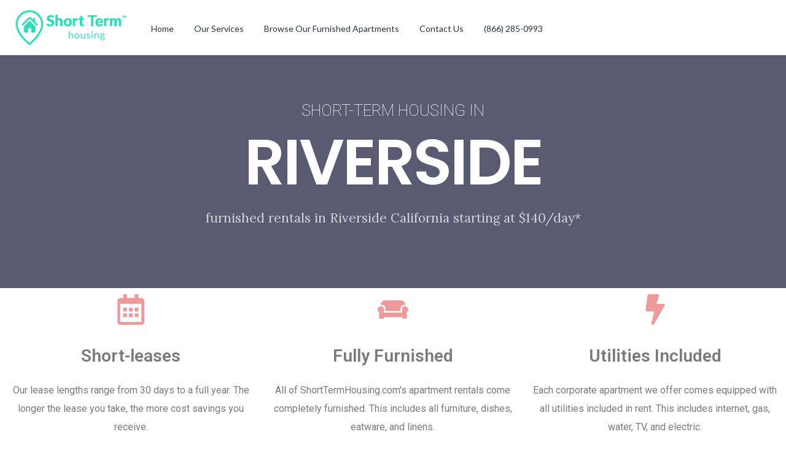

--- FILE ---
content_type: text/html; charset=UTF-8
request_url: https://www.shorttermhousing.com/riverside-california/
body_size: 57512
content:
<!DOCTYPE html>
<!--[if IE 9 ]><html class="ie ie9" lang="en-US"><![endif]-->
<!--[if (gte IE 9)|!(IE)]><html lang="en-US"><![endif]-->
<head><meta charset="UTF-8"><script>if(navigator.userAgent.match(/MSIE|Internet Explorer/i)||navigator.userAgent.match(/Trident\/7\..*?rv:11/i)){var href=document.location.href;if(!href.match(/[?&]nowprocket/)){if(href.indexOf("?")==-1){if(href.indexOf("#")==-1){document.location.href=href+"?nowprocket=1"}else{document.location.href=href.replace("#","?nowprocket=1#")}}else{if(href.indexOf("#")==-1){document.location.href=href+"&nowprocket=1"}else{document.location.href=href.replace("#","&nowprocket=1#")}}}}</script><script>class RocketLazyLoadScripts{constructor(){this.triggerEvents=["keydown","mousedown","mousemove","touchmove","touchstart","touchend","wheel"],this.userEventHandler=this._triggerListener.bind(this),this.touchStartHandler=this._onTouchStart.bind(this),this.touchMoveHandler=this._onTouchMove.bind(this),this.touchEndHandler=this._onTouchEnd.bind(this),this.clickHandler=this._onClick.bind(this),this.interceptedClicks=[],window.addEventListener("pageshow",(e=>{this.persisted=e.persisted})),window.addEventListener("DOMContentLoaded",(()=>{this._preconnect3rdParties()})),this.delayedScripts={normal:[],async:[],defer:[]},this.allJQueries=[]}_addUserInteractionListener(e){document.hidden?e._triggerListener():(this.triggerEvents.forEach((t=>window.addEventListener(t,e.userEventHandler,{passive:!0}))),window.addEventListener("touchstart",e.touchStartHandler,{passive:!0}),window.addEventListener("mousedown",e.touchStartHandler),document.addEventListener("visibilitychange",e.userEventHandler))}_removeUserInteractionListener(){this.triggerEvents.forEach((e=>window.removeEventListener(e,this.userEventHandler,{passive:!0}))),document.removeEventListener("visibilitychange",this.userEventHandler)}_onTouchStart(e){"HTML"!==e.target.tagName&&(window.addEventListener("touchend",this.touchEndHandler),window.addEventListener("mouseup",this.touchEndHandler),window.addEventListener("touchmove",this.touchMoveHandler,{passive:!0}),window.addEventListener("mousemove",this.touchMoveHandler),e.target.addEventListener("click",this.clickHandler),this._renameDOMAttribute(e.target,"onclick","rocket-onclick"))}_onTouchMove(e){window.removeEventListener("touchend",this.touchEndHandler),window.removeEventListener("mouseup",this.touchEndHandler),window.removeEventListener("touchmove",this.touchMoveHandler,{passive:!0}),window.removeEventListener("mousemove",this.touchMoveHandler),e.target.removeEventListener("click",this.clickHandler),this._renameDOMAttribute(e.target,"rocket-onclick","onclick")}_onTouchEnd(e){window.removeEventListener("touchend",this.touchEndHandler),window.removeEventListener("mouseup",this.touchEndHandler),window.removeEventListener("touchmove",this.touchMoveHandler,{passive:!0}),window.removeEventListener("mousemove",this.touchMoveHandler)}_onClick(e){e.target.removeEventListener("click",this.clickHandler),this._renameDOMAttribute(e.target,"rocket-onclick","onclick"),this.interceptedClicks.push(e),e.preventDefault(),e.stopPropagation(),e.stopImmediatePropagation()}_replayClicks(){window.removeEventListener("touchstart",this.touchStartHandler,{passive:!0}),window.removeEventListener("mousedown",this.touchStartHandler),this.interceptedClicks.forEach((e=>{e.target.dispatchEvent(new MouseEvent("click",{view:e.view,bubbles:!0,cancelable:!0}))}))}_renameDOMAttribute(e,t,n){e.hasAttribute&&e.hasAttribute(t)&&(event.target.setAttribute(n,event.target.getAttribute(t)),event.target.removeAttribute(t))}_triggerListener(){this._removeUserInteractionListener(this),"loading"===document.readyState?document.addEventListener("DOMContentLoaded",this._loadEverythingNow.bind(this)):this._loadEverythingNow()}_preconnect3rdParties(){let e=[];document.querySelectorAll("script[type=rocketlazyloadscript]").forEach((t=>{if(t.hasAttribute("src")){const n=new URL(t.src).origin;n!==location.origin&&e.push({src:n,crossOrigin:t.crossOrigin||"module"===t.getAttribute("data-rocket-type")})}})),e=[...new Map(e.map((e=>[JSON.stringify(e),e]))).values()],this._batchInjectResourceHints(e,"preconnect")}async _loadEverythingNow(){this.lastBreath=Date.now(),this._delayEventListeners(),this._delayJQueryReady(this),this._handleDocumentWrite(),this._registerAllDelayedScripts(),this._preloadAllScripts(),await this._loadScriptsFromList(this.delayedScripts.normal),await this._loadScriptsFromList(this.delayedScripts.defer),await this._loadScriptsFromList(this.delayedScripts.async);try{await this._triggerDOMContentLoaded(),await this._triggerWindowLoad()}catch(e){}window.dispatchEvent(new Event("rocket-allScriptsLoaded")),this._replayClicks()}_registerAllDelayedScripts(){document.querySelectorAll("script[type=rocketlazyloadscript]").forEach((e=>{e.hasAttribute("src")?e.hasAttribute("async")&&!1!==e.async?this.delayedScripts.async.push(e):e.hasAttribute("defer")&&!1!==e.defer||"module"===e.getAttribute("data-rocket-type")?this.delayedScripts.defer.push(e):this.delayedScripts.normal.push(e):this.delayedScripts.normal.push(e)}))}async _transformScript(e){return await this._littleBreath(),new Promise((t=>{const n=document.createElement("script");[...e.attributes].forEach((e=>{let t=e.nodeName;"type"!==t&&("data-rocket-type"===t&&(t="type"),n.setAttribute(t,e.nodeValue))})),e.hasAttribute("src")?(n.addEventListener("load",t),n.addEventListener("error",t)):(n.text=e.text,t());try{e.parentNode.replaceChild(n,e)}catch(e){t()}}))}async _loadScriptsFromList(e){const t=e.shift();return t?(await this._transformScript(t),this._loadScriptsFromList(e)):Promise.resolve()}_preloadAllScripts(){this._batchInjectResourceHints([...this.delayedScripts.normal,...this.delayedScripts.defer,...this.delayedScripts.async],"preload")}_batchInjectResourceHints(e,t){var n=document.createDocumentFragment();e.forEach((e=>{if(e.src){const i=document.createElement("link");i.href=e.src,i.rel=t,"preconnect"!==t&&(i.as="script"),e.getAttribute&&"module"===e.getAttribute("data-rocket-type")&&(i.crossOrigin=!0),e.crossOrigin&&(i.crossOrigin=e.crossOrigin),n.appendChild(i)}})),document.head.appendChild(n)}_delayEventListeners(){let e={};function t(t,n){!function(t){function n(n){return e[t].eventsToRewrite.indexOf(n)>=0?"rocket-"+n:n}e[t]||(e[t]={originalFunctions:{add:t.addEventListener,remove:t.removeEventListener},eventsToRewrite:[]},t.addEventListener=function(){arguments[0]=n(arguments[0]),e[t].originalFunctions.add.apply(t,arguments)},t.removeEventListener=function(){arguments[0]=n(arguments[0]),e[t].originalFunctions.remove.apply(t,arguments)})}(t),e[t].eventsToRewrite.push(n)}function n(e,t){let n=e[t];Object.defineProperty(e,t,{get:()=>n||function(){},set(i){e["rocket"+t]=n=i}})}t(document,"DOMContentLoaded"),t(window,"DOMContentLoaded"),t(window,"load"),t(window,"pageshow"),t(document,"readystatechange"),n(document,"onreadystatechange"),n(window,"onload"),n(window,"onpageshow")}_delayJQueryReady(e){let t=window.jQuery;Object.defineProperty(window,"jQuery",{get:()=>t,set(n){if(n&&n.fn&&!e.allJQueries.includes(n)){n.fn.ready=n.fn.init.prototype.ready=function(t){e.domReadyFired?t.bind(document)(n):document.addEventListener("rocket-DOMContentLoaded",(()=>t.bind(document)(n)))};const t=n.fn.on;n.fn.on=n.fn.init.prototype.on=function(){if(this[0]===window){function e(e){return e.split(" ").map((e=>"load"===e||0===e.indexOf("load.")?"rocket-jquery-load":e)).join(" ")}"string"==typeof arguments[0]||arguments[0]instanceof String?arguments[0]=e(arguments[0]):"object"==typeof arguments[0]&&Object.keys(arguments[0]).forEach((t=>{delete Object.assign(arguments[0],{[e(t)]:arguments[0][t]})[t]}))}return t.apply(this,arguments),this},e.allJQueries.push(n)}t=n}})}async _triggerDOMContentLoaded(){this.domReadyFired=!0,await this._littleBreath(),document.dispatchEvent(new Event("rocket-DOMContentLoaded")),await this._littleBreath(),window.dispatchEvent(new Event("rocket-DOMContentLoaded")),await this._littleBreath(),document.dispatchEvent(new Event("rocket-readystatechange")),await this._littleBreath(),document.rocketonreadystatechange&&document.rocketonreadystatechange()}async _triggerWindowLoad(){await this._littleBreath(),window.dispatchEvent(new Event("rocket-load")),await this._littleBreath(),window.rocketonload&&window.rocketonload(),await this._littleBreath(),this.allJQueries.forEach((e=>e(window).trigger("rocket-jquery-load"))),await this._littleBreath();const e=new Event("rocket-pageshow");e.persisted=this.persisted,window.dispatchEvent(e),await this._littleBreath(),window.rocketonpageshow&&window.rocketonpageshow({persisted:this.persisted})}_handleDocumentWrite(){const e=new Map;document.write=document.writeln=function(t){const n=document.currentScript,i=document.createRange(),r=n.parentElement;let o=e.get(n);void 0===o&&(o=n.nextSibling,e.set(n,o));const s=document.createDocumentFragment();i.setStart(s,0),s.appendChild(i.createContextualFragment(t)),r.insertBefore(s,o)}}async _littleBreath(){Date.now()-this.lastBreath>45&&(await this._requestAnimFrame(),this.lastBreath=Date.now())}async _requestAnimFrame(){return document.hidden?new Promise((e=>setTimeout(e))):new Promise((e=>requestAnimationFrame(e)))}static run(){const e=new RocketLazyLoadScripts;e._addUserInteractionListener(e)}}RocketLazyLoadScripts.run();</script>

	
	<meta name="viewport" content="width=device-width, initial-scale=1, maximum-scale=1">

	<link rel="preconnect" href="//fonts.gstatic.com/" crossorigin><meta name='robots' content='index, follow, max-image-preview:large, max-snippet:-1, max-video-preview:-1' />

<!-- Google Tag Manager for WordPress by gtm4wp.com -->
<script data-cfasync="false" data-pagespeed-no-defer>
	var gtm4wp_datalayer_name = "dataLayer";
	var dataLayer = dataLayer || [];
</script>
<!-- End Google Tag Manager for WordPress by gtm4wp.com -->
	<!-- This site is optimized with the Yoast SEO plugin v20.1 - https://yoast.com/wordpress/plugins/seo/ -->
	<title>Riverside California Short-term Housing Rentals + Housewares &amp; Utilities Included</title>
	<link rel="canonical" href="https://www.shorttermhousing.com/riverside-california/" />
	<meta property="og:locale" content="en_US" />
	<meta property="og:type" content="article" />
	<meta property="og:title" content="Riverside California Short-term Housing Rentals + Housewares &amp; Utilities Included" />
	<meta property="og:description" content="Short-term housing in Riverside furnished rentals in Riverside California starting at $140/day* Short-leases Our lease lengths range from 30 days to a full year. The longer the lease you take, the more cost savings you receive. Fully Furnished All of ShortTermHousing.com&#8217;s apartment rentals come completely furnished. This includes all furniture, dishes, eatware, and linens. Utilities [&hellip;]" />
	<meta property="og:url" content="https://www.shorttermhousing.com/riverside-california/" />
	<meta property="og:site_name" content="ShortTermHousing.com - Short-term Housing Rentals" />
	<meta property="article:publisher" content="https://www.facebook.com/sthousing/" />
	<meta property="article:modified_time" content="2021-05-05T15:54:13+00:00" />
	<meta property="og:image" content="https://www.shorttermhousing.com/wp-content/uploads/2020/06/Riverside-shorttermhousing.com-317467-3-818x540.jpg" />
	<meta name="twitter:card" content="summary_large_image" />
	<meta name="twitter:site" content="@sthousing" />
	<meta name="twitter:label1" content="Est. reading time" />
	<meta name="twitter:data1" content="1 minute" />
	<script type="application/ld+json" class="yoast-schema-graph">{"@context":"https://schema.org","@graph":[{"@type":"WebPage","@id":"https://www.shorttermhousing.com/riverside-california/","url":"https://www.shorttermhousing.com/riverside-california/","name":"Riverside California Short-term Housing Rentals + Housewares & Utilities Included","isPartOf":{"@id":"https://www.shorttermhousing.com/#website"},"primaryImageOfPage":{"@id":"https://www.shorttermhousing.com/riverside-california/#primaryimage"},"image":{"@id":"https://www.shorttermhousing.com/riverside-california/#primaryimage"},"thumbnailUrl":"https://www.shorttermhousing.com/wp-content/uploads/2020/06/Riverside-shorttermhousing.com-317467-3-818x540.jpg","datePublished":"2021-05-05T15:51:00+00:00","dateModified":"2021-05-05T15:54:13+00:00","breadcrumb":{"@id":"https://www.shorttermhousing.com/riverside-california/#breadcrumb"},"inLanguage":"en-US","potentialAction":[{"@type":"ReadAction","target":["https://www.shorttermhousing.com/riverside-california/"]}]},{"@type":"ImageObject","inLanguage":"en-US","@id":"https://www.shorttermhousing.com/riverside-california/#primaryimage","url":"https://www.shorttermhousing.com/wp-content/uploads/2020/06/Riverside-shorttermhousing.com-317467-3.jpg","contentUrl":"https://www.shorttermhousing.com/wp-content/uploads/2020/06/Riverside-shorttermhousing.com-317467-3.jpg","width":880,"height":637},{"@type":"BreadcrumbList","@id":"https://www.shorttermhousing.com/riverside-california/#breadcrumb","itemListElement":[{"@type":"ListItem","position":1,"name":"Home","item":"https://www.shorttermhousing.com/"},{"@type":"ListItem","position":2,"name":"Riverside California"}]},{"@type":"WebSite","@id":"https://www.shorttermhousing.com/#website","url":"https://www.shorttermhousing.com/","name":"ShortTermHousing.com - Short-term Housing Rentals","description":"","publisher":{"@id":"https://www.shorttermhousing.com/#organization"},"potentialAction":[{"@type":"SearchAction","target":{"@type":"EntryPoint","urlTemplate":"https://www.shorttermhousing.com/?s={search_term_string}"},"query-input":"required name=search_term_string"}],"inLanguage":"en-US"},{"@type":"Organization","@id":"https://www.shorttermhousing.com/#organization","name":"ShortTermHousing.com","url":"https://www.shorttermhousing.com/","logo":{"@type":"ImageObject","inLanguage":"en-US","@id":"https://www.shorttermhousing.com/#/schema/logo/image/","url":"https://www.shorttermhousing.com/wp-content/uploads/2020/07/short-term-housing_logo.png","contentUrl":"https://www.shorttermhousing.com/wp-content/uploads/2020/07/short-term-housing_logo.png","width":240,"height":87,"caption":"ShortTermHousing.com"},"image":{"@id":"https://www.shorttermhousing.com/#/schema/logo/image/"},"sameAs":["https://www.facebook.com/sthousing/","https://twitter.com/sthousing","https://www.linkedin.com/organization-guest/company/shorttermhousing.com"]}]}</script>
	<!-- / Yoast SEO plugin. -->


<link rel='dns-prefetch' href='//maps.google.com' />
<link rel='dns-prefetch' href='//fonts.googleapis.com' />
<link rel='dns-prefetch' href='//s.w.org' />
<link rel='preconnect' href='https://fonts.gstatic.com' crossorigin />
<link rel="alternate" type="application/rss+xml" title="ShortTermHousing.com - Short-term Housing Rentals &raquo; Feed" href="https://www.shorttermhousing.com/feed/" />
<link rel="alternate" type="application/rss+xml" title="ShortTermHousing.com - Short-term Housing Rentals &raquo; Comments Feed" href="https://www.shorttermhousing.com/comments/feed/" />
<script type="rocketlazyloadscript" data-rocket-type="text/javascript">
window._wpemojiSettings = {"baseUrl":"https:\/\/s.w.org\/images\/core\/emoji\/14.0.0\/72x72\/","ext":".png","svgUrl":"https:\/\/s.w.org\/images\/core\/emoji\/14.0.0\/svg\/","svgExt":".svg","source":{"concatemoji":"https:\/\/www.shorttermhousing.com\/wp-includes\/js\/wp-emoji-release.min.js?ver=6.0.11"}};
/*! This file is auto-generated */
!function(e,a,t){var n,r,o,i=a.createElement("canvas"),p=i.getContext&&i.getContext("2d");function s(e,t){var a=String.fromCharCode,e=(p.clearRect(0,0,i.width,i.height),p.fillText(a.apply(this,e),0,0),i.toDataURL());return p.clearRect(0,0,i.width,i.height),p.fillText(a.apply(this,t),0,0),e===i.toDataURL()}function c(e){var t=a.createElement("script");t.src=e,t.defer=t.type="text/javascript",a.getElementsByTagName("head")[0].appendChild(t)}for(o=Array("flag","emoji"),t.supports={everything:!0,everythingExceptFlag:!0},r=0;r<o.length;r++)t.supports[o[r]]=function(e){if(!p||!p.fillText)return!1;switch(p.textBaseline="top",p.font="600 32px Arial",e){case"flag":return s([127987,65039,8205,9895,65039],[127987,65039,8203,9895,65039])?!1:!s([55356,56826,55356,56819],[55356,56826,8203,55356,56819])&&!s([55356,57332,56128,56423,56128,56418,56128,56421,56128,56430,56128,56423,56128,56447],[55356,57332,8203,56128,56423,8203,56128,56418,8203,56128,56421,8203,56128,56430,8203,56128,56423,8203,56128,56447]);case"emoji":return!s([129777,127995,8205,129778,127999],[129777,127995,8203,129778,127999])}return!1}(o[r]),t.supports.everything=t.supports.everything&&t.supports[o[r]],"flag"!==o[r]&&(t.supports.everythingExceptFlag=t.supports.everythingExceptFlag&&t.supports[o[r]]);t.supports.everythingExceptFlag=t.supports.everythingExceptFlag&&!t.supports.flag,t.DOMReady=!1,t.readyCallback=function(){t.DOMReady=!0},t.supports.everything||(n=function(){t.readyCallback()},a.addEventListener?(a.addEventListener("DOMContentLoaded",n,!1),e.addEventListener("load",n,!1)):(e.attachEvent("onload",n),a.attachEvent("onreadystatechange",function(){"complete"===a.readyState&&t.readyCallback()})),(e=t.source||{}).concatemoji?c(e.concatemoji):e.wpemoji&&e.twemoji&&(c(e.twemoji),c(e.wpemoji)))}(window,document,window._wpemojiSettings);
</script>
<style type="text/css">
img.wp-smiley,
img.emoji {
	display: inline !important;
	border: none !important;
	box-shadow: none !important;
	height: 1em !important;
	width: 1em !important;
	margin: 0 0.07em !important;
	vertical-align: -0.1em !important;
	background: none !important;
	padding: 0 !important;
}
</style>
	<link rel='stylesheet' id='wp-block-library-css'  href='https://www.shorttermhousing.com/wp-includes/css/dist/block-library/style.min.css?ver=6.0.11' type='text/css' media='all' />
<style id='global-styles-inline-css' type='text/css'>
body{--wp--preset--color--black: #000000;--wp--preset--color--cyan-bluish-gray: #abb8c3;--wp--preset--color--white: #ffffff;--wp--preset--color--pale-pink: #f78da7;--wp--preset--color--vivid-red: #cf2e2e;--wp--preset--color--luminous-vivid-orange: #ff6900;--wp--preset--color--luminous-vivid-amber: #fcb900;--wp--preset--color--light-green-cyan: #7bdcb5;--wp--preset--color--vivid-green-cyan: #00d084;--wp--preset--color--pale-cyan-blue: #8ed1fc;--wp--preset--color--vivid-cyan-blue: #0693e3;--wp--preset--color--vivid-purple: #9b51e0;--wp--preset--gradient--vivid-cyan-blue-to-vivid-purple: linear-gradient(135deg,rgba(6,147,227,1) 0%,rgb(155,81,224) 100%);--wp--preset--gradient--light-green-cyan-to-vivid-green-cyan: linear-gradient(135deg,rgb(122,220,180) 0%,rgb(0,208,130) 100%);--wp--preset--gradient--luminous-vivid-amber-to-luminous-vivid-orange: linear-gradient(135deg,rgba(252,185,0,1) 0%,rgba(255,105,0,1) 100%);--wp--preset--gradient--luminous-vivid-orange-to-vivid-red: linear-gradient(135deg,rgba(255,105,0,1) 0%,rgb(207,46,46) 100%);--wp--preset--gradient--very-light-gray-to-cyan-bluish-gray: linear-gradient(135deg,rgb(238,238,238) 0%,rgb(169,184,195) 100%);--wp--preset--gradient--cool-to-warm-spectrum: linear-gradient(135deg,rgb(74,234,220) 0%,rgb(151,120,209) 20%,rgb(207,42,186) 40%,rgb(238,44,130) 60%,rgb(251,105,98) 80%,rgb(254,248,76) 100%);--wp--preset--gradient--blush-light-purple: linear-gradient(135deg,rgb(255,206,236) 0%,rgb(152,150,240) 100%);--wp--preset--gradient--blush-bordeaux: linear-gradient(135deg,rgb(254,205,165) 0%,rgb(254,45,45) 50%,rgb(107,0,62) 100%);--wp--preset--gradient--luminous-dusk: linear-gradient(135deg,rgb(255,203,112) 0%,rgb(199,81,192) 50%,rgb(65,88,208) 100%);--wp--preset--gradient--pale-ocean: linear-gradient(135deg,rgb(255,245,203) 0%,rgb(182,227,212) 50%,rgb(51,167,181) 100%);--wp--preset--gradient--electric-grass: linear-gradient(135deg,rgb(202,248,128) 0%,rgb(113,206,126) 100%);--wp--preset--gradient--midnight: linear-gradient(135deg,rgb(2,3,129) 0%,rgb(40,116,252) 100%);--wp--preset--duotone--dark-grayscale: url('#wp-duotone-dark-grayscale');--wp--preset--duotone--grayscale: url('#wp-duotone-grayscale');--wp--preset--duotone--purple-yellow: url('#wp-duotone-purple-yellow');--wp--preset--duotone--blue-red: url('#wp-duotone-blue-red');--wp--preset--duotone--midnight: url('#wp-duotone-midnight');--wp--preset--duotone--magenta-yellow: url('#wp-duotone-magenta-yellow');--wp--preset--duotone--purple-green: url('#wp-duotone-purple-green');--wp--preset--duotone--blue-orange: url('#wp-duotone-blue-orange');--wp--preset--font-size--small: 13px;--wp--preset--font-size--medium: 20px;--wp--preset--font-size--large: 36px;--wp--preset--font-size--x-large: 42px;}.has-black-color{color: var(--wp--preset--color--black) !important;}.has-cyan-bluish-gray-color{color: var(--wp--preset--color--cyan-bluish-gray) !important;}.has-white-color{color: var(--wp--preset--color--white) !important;}.has-pale-pink-color{color: var(--wp--preset--color--pale-pink) !important;}.has-vivid-red-color{color: var(--wp--preset--color--vivid-red) !important;}.has-luminous-vivid-orange-color{color: var(--wp--preset--color--luminous-vivid-orange) !important;}.has-luminous-vivid-amber-color{color: var(--wp--preset--color--luminous-vivid-amber) !important;}.has-light-green-cyan-color{color: var(--wp--preset--color--light-green-cyan) !important;}.has-vivid-green-cyan-color{color: var(--wp--preset--color--vivid-green-cyan) !important;}.has-pale-cyan-blue-color{color: var(--wp--preset--color--pale-cyan-blue) !important;}.has-vivid-cyan-blue-color{color: var(--wp--preset--color--vivid-cyan-blue) !important;}.has-vivid-purple-color{color: var(--wp--preset--color--vivid-purple) !important;}.has-black-background-color{background-color: var(--wp--preset--color--black) !important;}.has-cyan-bluish-gray-background-color{background-color: var(--wp--preset--color--cyan-bluish-gray) !important;}.has-white-background-color{background-color: var(--wp--preset--color--white) !important;}.has-pale-pink-background-color{background-color: var(--wp--preset--color--pale-pink) !important;}.has-vivid-red-background-color{background-color: var(--wp--preset--color--vivid-red) !important;}.has-luminous-vivid-orange-background-color{background-color: var(--wp--preset--color--luminous-vivid-orange) !important;}.has-luminous-vivid-amber-background-color{background-color: var(--wp--preset--color--luminous-vivid-amber) !important;}.has-light-green-cyan-background-color{background-color: var(--wp--preset--color--light-green-cyan) !important;}.has-vivid-green-cyan-background-color{background-color: var(--wp--preset--color--vivid-green-cyan) !important;}.has-pale-cyan-blue-background-color{background-color: var(--wp--preset--color--pale-cyan-blue) !important;}.has-vivid-cyan-blue-background-color{background-color: var(--wp--preset--color--vivid-cyan-blue) !important;}.has-vivid-purple-background-color{background-color: var(--wp--preset--color--vivid-purple) !important;}.has-black-border-color{border-color: var(--wp--preset--color--black) !important;}.has-cyan-bluish-gray-border-color{border-color: var(--wp--preset--color--cyan-bluish-gray) !important;}.has-white-border-color{border-color: var(--wp--preset--color--white) !important;}.has-pale-pink-border-color{border-color: var(--wp--preset--color--pale-pink) !important;}.has-vivid-red-border-color{border-color: var(--wp--preset--color--vivid-red) !important;}.has-luminous-vivid-orange-border-color{border-color: var(--wp--preset--color--luminous-vivid-orange) !important;}.has-luminous-vivid-amber-border-color{border-color: var(--wp--preset--color--luminous-vivid-amber) !important;}.has-light-green-cyan-border-color{border-color: var(--wp--preset--color--light-green-cyan) !important;}.has-vivid-green-cyan-border-color{border-color: var(--wp--preset--color--vivid-green-cyan) !important;}.has-pale-cyan-blue-border-color{border-color: var(--wp--preset--color--pale-cyan-blue) !important;}.has-vivid-cyan-blue-border-color{border-color: var(--wp--preset--color--vivid-cyan-blue) !important;}.has-vivid-purple-border-color{border-color: var(--wp--preset--color--vivid-purple) !important;}.has-vivid-cyan-blue-to-vivid-purple-gradient-background{background: var(--wp--preset--gradient--vivid-cyan-blue-to-vivid-purple) !important;}.has-light-green-cyan-to-vivid-green-cyan-gradient-background{background: var(--wp--preset--gradient--light-green-cyan-to-vivid-green-cyan) !important;}.has-luminous-vivid-amber-to-luminous-vivid-orange-gradient-background{background: var(--wp--preset--gradient--luminous-vivid-amber-to-luminous-vivid-orange) !important;}.has-luminous-vivid-orange-to-vivid-red-gradient-background{background: var(--wp--preset--gradient--luminous-vivid-orange-to-vivid-red) !important;}.has-very-light-gray-to-cyan-bluish-gray-gradient-background{background: var(--wp--preset--gradient--very-light-gray-to-cyan-bluish-gray) !important;}.has-cool-to-warm-spectrum-gradient-background{background: var(--wp--preset--gradient--cool-to-warm-spectrum) !important;}.has-blush-light-purple-gradient-background{background: var(--wp--preset--gradient--blush-light-purple) !important;}.has-blush-bordeaux-gradient-background{background: var(--wp--preset--gradient--blush-bordeaux) !important;}.has-luminous-dusk-gradient-background{background: var(--wp--preset--gradient--luminous-dusk) !important;}.has-pale-ocean-gradient-background{background: var(--wp--preset--gradient--pale-ocean) !important;}.has-electric-grass-gradient-background{background: var(--wp--preset--gradient--electric-grass) !important;}.has-midnight-gradient-background{background: var(--wp--preset--gradient--midnight) !important;}.has-small-font-size{font-size: var(--wp--preset--font-size--small) !important;}.has-medium-font-size{font-size: var(--wp--preset--font-size--medium) !important;}.has-large-font-size{font-size: var(--wp--preset--font-size--large) !important;}.has-x-large-font-size{font-size: var(--wp--preset--font-size--x-large) !important;}
</style>
<style id='extendify-gutenberg-patterns-and-templates-utilities-inline-css' type='text/css'>
.ext-absolute {
  position: absolute !important;
}

.ext-relative {
  position: relative !important;
}

.ext-top-base {
  top: var(--wp--style--block-gap, 1.75rem) !important;
}

.ext-top-lg {
  top: var(--extendify--spacing--large, 3rem) !important;
}

.ext--top-base {
  top: calc(var(--wp--style--block-gap, 1.75rem) * -1) !important;
}

.ext--top-lg {
  top: calc(var(--extendify--spacing--large, 3rem) * -1) !important;
}

.ext-right-base {
  right: var(--wp--style--block-gap, 1.75rem) !important;
}

.ext-right-lg {
  right: var(--extendify--spacing--large, 3rem) !important;
}

.ext--right-base {
  right: calc(var(--wp--style--block-gap, 1.75rem) * -1) !important;
}

.ext--right-lg {
  right: calc(var(--extendify--spacing--large, 3rem) * -1) !important;
}

.ext-bottom-base {
  bottom: var(--wp--style--block-gap, 1.75rem) !important;
}

.ext-bottom-lg {
  bottom: var(--extendify--spacing--large, 3rem) !important;
}

.ext--bottom-base {
  bottom: calc(var(--wp--style--block-gap, 1.75rem) * -1) !important;
}

.ext--bottom-lg {
  bottom: calc(var(--extendify--spacing--large, 3rem) * -1) !important;
}

.ext-left-base {
  left: var(--wp--style--block-gap, 1.75rem) !important;
}

.ext-left-lg {
  left: var(--extendify--spacing--large, 3rem) !important;
}

.ext--left-base {
  left: calc(var(--wp--style--block-gap, 1.75rem) * -1) !important;
}

.ext--left-lg {
  left: calc(var(--extendify--spacing--large, 3rem) * -1) !important;
}

.ext-order-1 {
  order: 1 !important;
}

.ext-order-2 {
  order: 2 !important;
}

.ext-col-auto {
  grid-column: auto !important;
}

.ext-col-span-1 {
  grid-column: span 1 / span 1 !important;
}

.ext-col-span-2 {
  grid-column: span 2 / span 2 !important;
}

.ext-col-span-3 {
  grid-column: span 3 / span 3 !important;
}

.ext-col-span-4 {
  grid-column: span 4 / span 4 !important;
}

.ext-col-span-5 {
  grid-column: span 5 / span 5 !important;
}

.ext-col-span-6 {
  grid-column: span 6 / span 6 !important;
}

.ext-col-span-7 {
  grid-column: span 7 / span 7 !important;
}

.ext-col-span-8 {
  grid-column: span 8 / span 8 !important;
}

.ext-col-span-9 {
  grid-column: span 9 / span 9 !important;
}

.ext-col-span-10 {
  grid-column: span 10 / span 10 !important;
}

.ext-col-span-11 {
  grid-column: span 11 / span 11 !important;
}

.ext-col-span-12 {
  grid-column: span 12 / span 12 !important;
}

.ext-col-span-full {
  grid-column: 1 / -1 !important;
}

.ext-col-start-1 {
  grid-column-start: 1 !important;
}

.ext-col-start-2 {
  grid-column-start: 2 !important;
}

.ext-col-start-3 {
  grid-column-start: 3 !important;
}

.ext-col-start-4 {
  grid-column-start: 4 !important;
}

.ext-col-start-5 {
  grid-column-start: 5 !important;
}

.ext-col-start-6 {
  grid-column-start: 6 !important;
}

.ext-col-start-7 {
  grid-column-start: 7 !important;
}

.ext-col-start-8 {
  grid-column-start: 8 !important;
}

.ext-col-start-9 {
  grid-column-start: 9 !important;
}

.ext-col-start-10 {
  grid-column-start: 10 !important;
}

.ext-col-start-11 {
  grid-column-start: 11 !important;
}

.ext-col-start-12 {
  grid-column-start: 12 !important;
}

.ext-col-start-13 {
  grid-column-start: 13 !important;
}

.ext-col-start-auto {
  grid-column-start: auto !important;
}

.ext-col-end-1 {
  grid-column-end: 1 !important;
}

.ext-col-end-2 {
  grid-column-end: 2 !important;
}

.ext-col-end-3 {
  grid-column-end: 3 !important;
}

.ext-col-end-4 {
  grid-column-end: 4 !important;
}

.ext-col-end-5 {
  grid-column-end: 5 !important;
}

.ext-col-end-6 {
  grid-column-end: 6 !important;
}

.ext-col-end-7 {
  grid-column-end: 7 !important;
}

.ext-col-end-8 {
  grid-column-end: 8 !important;
}

.ext-col-end-9 {
  grid-column-end: 9 !important;
}

.ext-col-end-10 {
  grid-column-end: 10 !important;
}

.ext-col-end-11 {
  grid-column-end: 11 !important;
}

.ext-col-end-12 {
  grid-column-end: 12 !important;
}

.ext-col-end-13 {
  grid-column-end: 13 !important;
}

.ext-col-end-auto {
  grid-column-end: auto !important;
}

.ext-row-auto {
  grid-row: auto !important;
}

.ext-row-span-1 {
  grid-row: span 1 / span 1 !important;
}

.ext-row-span-2 {
  grid-row: span 2 / span 2 !important;
}

.ext-row-span-3 {
  grid-row: span 3 / span 3 !important;
}

.ext-row-span-4 {
  grid-row: span 4 / span 4 !important;
}

.ext-row-span-5 {
  grid-row: span 5 / span 5 !important;
}

.ext-row-span-6 {
  grid-row: span 6 / span 6 !important;
}

.ext-row-span-full {
  grid-row: 1 / -1 !important;
}

.ext-row-start-1 {
  grid-row-start: 1 !important;
}

.ext-row-start-2 {
  grid-row-start: 2 !important;
}

.ext-row-start-3 {
  grid-row-start: 3 !important;
}

.ext-row-start-4 {
  grid-row-start: 4 !important;
}

.ext-row-start-5 {
  grid-row-start: 5 !important;
}

.ext-row-start-6 {
  grid-row-start: 6 !important;
}

.ext-row-start-7 {
  grid-row-start: 7 !important;
}

.ext-row-start-auto {
  grid-row-start: auto !important;
}

.ext-row-end-1 {
  grid-row-end: 1 !important;
}

.ext-row-end-2 {
  grid-row-end: 2 !important;
}

.ext-row-end-3 {
  grid-row-end: 3 !important;
}

.ext-row-end-4 {
  grid-row-end: 4 !important;
}

.ext-row-end-5 {
  grid-row-end: 5 !important;
}

.ext-row-end-6 {
  grid-row-end: 6 !important;
}

.ext-row-end-7 {
  grid-row-end: 7 !important;
}

.ext-row-end-auto {
  grid-row-end: auto !important;
}

.ext-m-0:not([style*="margin"]) {
  margin: 0 !important;
}

.ext-m-auto:not([style*="margin"]) {
  margin: auto !important;
}

.ext-m-base:not([style*="margin"]) {
  margin: var(--wp--style--block-gap, 1.75rem) !important;
}

.ext-m-lg:not([style*="margin"]) {
  margin: var(--extendify--spacing--large, 3rem) !important;
}

.ext--m-base:not([style*="margin"]) {
  margin: calc(var(--wp--style--block-gap, 1.75rem) * -1) !important;
}

.ext--m-lg:not([style*="margin"]) {
  margin: calc(var(--extendify--spacing--large, 3rem) * -1) !important;
}

.ext-mx-0:not([style*="margin"]) {
  margin-left: 0 !important;
  margin-right: 0 !important;
}

.ext-mx-auto:not([style*="margin"]) {
  margin-left: auto !important;
  margin-right: auto !important;
}

.ext-mx-base:not([style*="margin"]) {
  margin-left: var(--wp--style--block-gap, 1.75rem) !important;
  margin-right: var(--wp--style--block-gap, 1.75rem) !important;
}

.ext-mx-lg:not([style*="margin"]) {
  margin-left: var(--extendify--spacing--large, 3rem) !important;
  margin-right: var(--extendify--spacing--large, 3rem) !important;
}

.ext--mx-base:not([style*="margin"]) {
  margin-left: calc(var(--wp--style--block-gap, 1.75rem) * -1) !important;
  margin-right: calc(var(--wp--style--block-gap, 1.75rem) * -1) !important;
}

.ext--mx-lg:not([style*="margin"]) {
  margin-left: calc(var(--extendify--spacing--large, 3rem) * -1) !important;
  margin-right: calc(var(--extendify--spacing--large, 3rem) * -1) !important;
}

.ext-my-0:not([style*="margin"]) {
  margin-top: 0 !important;
  margin-bottom: 0 !important;
}

.ext-my-auto:not([style*="margin"]) {
  margin-top: auto !important;
  margin-bottom: auto !important;
}

.ext-my-base:not([style*="margin"]) {
  margin-top: var(--wp--style--block-gap, 1.75rem) !important;
  margin-bottom: var(--wp--style--block-gap, 1.75rem) !important;
}

.ext-my-lg:not([style*="margin"]) {
  margin-top: var(--extendify--spacing--large, 3rem) !important;
  margin-bottom: var(--extendify--spacing--large, 3rem) !important;
}

.ext--my-base:not([style*="margin"]) {
  margin-top: calc(var(--wp--style--block-gap, 1.75rem) * -1) !important;
  margin-bottom: calc(var(--wp--style--block-gap, 1.75rem) * -1) !important;
}

.ext--my-lg:not([style*="margin"]) {
  margin-top: calc(var(--extendify--spacing--large, 3rem) * -1) !important;
  margin-bottom: calc(var(--extendify--spacing--large, 3rem) * -1) !important;
}

.ext-mt-0:not([style*="margin"]) {
  margin-top: 0 !important;
}

.ext-mt-auto:not([style*="margin"]) {
  margin-top: auto !important;
}

.ext-mt-base:not([style*="margin"]) {
  margin-top: var(--wp--style--block-gap, 1.75rem) !important;
}

.ext-mt-lg:not([style*="margin"]) {
  margin-top: var(--extendify--spacing--large, 3rem) !important;
}

.ext--mt-base:not([style*="margin"]) {
  margin-top: calc(var(--wp--style--block-gap, 1.75rem) * -1) !important;
}

.ext--mt-lg:not([style*="margin"]) {
  margin-top: calc(var(--extendify--spacing--large, 3rem) * -1) !important;
}

.ext-mr-0:not([style*="margin"]) {
  margin-right: 0 !important;
}

.ext-mr-auto:not([style*="margin"]) {
  margin-right: auto !important;
}

.ext-mr-base:not([style*="margin"]) {
  margin-right: var(--wp--style--block-gap, 1.75rem) !important;
}

.ext-mr-lg:not([style*="margin"]) {
  margin-right: var(--extendify--spacing--large, 3rem) !important;
}

.ext--mr-base:not([style*="margin"]) {
  margin-right: calc(var(--wp--style--block-gap, 1.75rem) * -1) !important;
}

.ext--mr-lg:not([style*="margin"]) {
  margin-right: calc(var(--extendify--spacing--large, 3rem) * -1) !important;
}

.ext-mb-0:not([style*="margin"]) {
  margin-bottom: 0 !important;
}

.ext-mb-auto:not([style*="margin"]) {
  margin-bottom: auto !important;
}

.ext-mb-base:not([style*="margin"]) {
  margin-bottom: var(--wp--style--block-gap, 1.75rem) !important;
}

.ext-mb-lg:not([style*="margin"]) {
  margin-bottom: var(--extendify--spacing--large, 3rem) !important;
}

.ext--mb-base:not([style*="margin"]) {
  margin-bottom: calc(var(--wp--style--block-gap, 1.75rem) * -1) !important;
}

.ext--mb-lg:not([style*="margin"]) {
  margin-bottom: calc(var(--extendify--spacing--large, 3rem) * -1) !important;
}

.ext-ml-0:not([style*="margin"]) {
  margin-left: 0 !important;
}

.ext-ml-auto:not([style*="margin"]) {
  margin-left: auto !important;
}

.ext-ml-base:not([style*="margin"]) {
  margin-left: var(--wp--style--block-gap, 1.75rem) !important;
}

.ext-ml-lg:not([style*="margin"]) {
  margin-left: var(--extendify--spacing--large, 3rem) !important;
}

.ext--ml-base:not([style*="margin"]) {
  margin-left: calc(var(--wp--style--block-gap, 1.75rem) * -1) !important;
}

.ext--ml-lg:not([style*="margin"]) {
  margin-left: calc(var(--extendify--spacing--large, 3rem) * -1) !important;
}

.ext-block {
  display: block !important;
}

.ext-inline-block {
  display: inline-block !important;
}

.ext-inline {
  display: inline !important;
}

.ext-flex {
  display: flex !important;
}

.ext-inline-flex {
  display: inline-flex !important;
}

.ext-grid {
  display: grid !important;
}

.ext-inline-grid {
  display: inline-grid !important;
}

.ext-hidden {
  display: none !important;
}

.ext-w-auto {
  width: auto !important;
}

.ext-w-full {
  width: 100% !important;
}

.ext-max-w-full {
  max-width: 100% !important;
}

.ext-flex-1 {
  flex: 1 1 0% !important;
}

.ext-flex-auto {
  flex: 1 1 auto !important;
}

.ext-flex-initial {
  flex: 0 1 auto !important;
}

.ext-flex-none {
  flex: none !important;
}

.ext-flex-shrink-0 {
  flex-shrink: 0 !important;
}

.ext-flex-shrink {
  flex-shrink: 1 !important;
}

.ext-flex-grow-0 {
  flex-grow: 0 !important;
}

.ext-flex-grow {
  flex-grow: 1 !important;
}

.ext-list-none {
  list-style-type: none !important;
}

.ext-grid-cols-1 {
  grid-template-columns: repeat(1, minmax(0, 1fr)) !important;
}

.ext-grid-cols-2 {
  grid-template-columns: repeat(2, minmax(0, 1fr)) !important;
}

.ext-grid-cols-3 {
  grid-template-columns: repeat(3, minmax(0, 1fr)) !important;
}

.ext-grid-cols-4 {
  grid-template-columns: repeat(4, minmax(0, 1fr)) !important;
}

.ext-grid-cols-5 {
  grid-template-columns: repeat(5, minmax(0, 1fr)) !important;
}

.ext-grid-cols-6 {
  grid-template-columns: repeat(6, minmax(0, 1fr)) !important;
}

.ext-grid-cols-7 {
  grid-template-columns: repeat(7, minmax(0, 1fr)) !important;
}

.ext-grid-cols-8 {
  grid-template-columns: repeat(8, minmax(0, 1fr)) !important;
}

.ext-grid-cols-9 {
  grid-template-columns: repeat(9, minmax(0, 1fr)) !important;
}

.ext-grid-cols-10 {
  grid-template-columns: repeat(10, minmax(0, 1fr)) !important;
}

.ext-grid-cols-11 {
  grid-template-columns: repeat(11, minmax(0, 1fr)) !important;
}

.ext-grid-cols-12 {
  grid-template-columns: repeat(12, minmax(0, 1fr)) !important;
}

.ext-grid-cols-none {
  grid-template-columns: none !important;
}

.ext-grid-rows-1 {
  grid-template-rows: repeat(1, minmax(0, 1fr)) !important;
}

.ext-grid-rows-2 {
  grid-template-rows: repeat(2, minmax(0, 1fr)) !important;
}

.ext-grid-rows-3 {
  grid-template-rows: repeat(3, minmax(0, 1fr)) !important;
}

.ext-grid-rows-4 {
  grid-template-rows: repeat(4, minmax(0, 1fr)) !important;
}

.ext-grid-rows-5 {
  grid-template-rows: repeat(5, minmax(0, 1fr)) !important;
}

.ext-grid-rows-6 {
  grid-template-rows: repeat(6, minmax(0, 1fr)) !important;
}

.ext-grid-rows-none {
  grid-template-rows: none !important;
}

.ext-flex-row {
  flex-direction: row !important;
}

.ext-flex-row-reverse {
  flex-direction: row-reverse !important;
}

.ext-flex-col {
  flex-direction: column !important;
}

.ext-flex-col-reverse {
  flex-direction: column-reverse !important;
}

.ext-flex-wrap {
  flex-wrap: wrap !important;
}

.ext-flex-wrap-reverse {
  flex-wrap: wrap-reverse !important;
}

.ext-flex-nowrap {
  flex-wrap: nowrap !important;
}

.ext-items-start {
  align-items: flex-start !important;
}

.ext-items-end {
  align-items: flex-end !important;
}

.ext-items-center {
  align-items: center !important;
}

.ext-items-baseline {
  align-items: baseline !important;
}

.ext-items-stretch {
  align-items: stretch !important;
}

.ext-justify-start {
  justify-content: flex-start !important;
}

.ext-justify-end {
  justify-content: flex-end !important;
}

.ext-justify-center {
  justify-content: center !important;
}

.ext-justify-between {
  justify-content: space-between !important;
}

.ext-justify-around {
  justify-content: space-around !important;
}

.ext-justify-evenly {
  justify-content: space-evenly !important;
}

.ext-justify-items-start {
  justify-items: start !important;
}

.ext-justify-items-end {
  justify-items: end !important;
}

.ext-justify-items-center {
  justify-items: center !important;
}

.ext-justify-items-stretch {
  justify-items: stretch !important;
}

.ext-gap-0 {
  gap: 0 !important;
}

.ext-gap-base {
  gap: var(--wp--style--block-gap, 1.75rem) !important;
}

.ext-gap-lg {
  gap: var(--extendify--spacing--large, 3rem) !important;
}

.ext-gap-x-0 {
  -moz-column-gap: 0 !important;
       column-gap: 0 !important;
}

.ext-gap-x-base {
  -moz-column-gap: var(--wp--style--block-gap, 1.75rem) !important;
       column-gap: var(--wp--style--block-gap, 1.75rem) !important;
}

.ext-gap-x-lg {
  -moz-column-gap: var(--extendify--spacing--large, 3rem) !important;
       column-gap: var(--extendify--spacing--large, 3rem) !important;
}

.ext-gap-y-0 {
  row-gap: 0 !important;
}

.ext-gap-y-base {
  row-gap: var(--wp--style--block-gap, 1.75rem) !important;
}

.ext-gap-y-lg {
  row-gap: var(--extendify--spacing--large, 3rem) !important;
}

.ext-justify-self-auto {
  justify-self: auto !important;
}

.ext-justify-self-start {
  justify-self: start !important;
}

.ext-justify-self-end {
  justify-self: end !important;
}

.ext-justify-self-center {
  justify-self: center !important;
}

.ext-justify-self-stretch {
  justify-self: stretch !important;
}

.ext-rounded-none {
  border-radius: 0px !important;
}

.ext-rounded-full {
  border-radius: 9999px !important;
}

.ext-rounded-t-none {
  border-top-left-radius: 0px !important;
  border-top-right-radius: 0px !important;
}

.ext-rounded-t-full {
  border-top-left-radius: 9999px !important;
  border-top-right-radius: 9999px !important;
}

.ext-rounded-r-none {
  border-top-right-radius: 0px !important;
  border-bottom-right-radius: 0px !important;
}

.ext-rounded-r-full {
  border-top-right-radius: 9999px !important;
  border-bottom-right-radius: 9999px !important;
}

.ext-rounded-b-none {
  border-bottom-right-radius: 0px !important;
  border-bottom-left-radius: 0px !important;
}

.ext-rounded-b-full {
  border-bottom-right-radius: 9999px !important;
  border-bottom-left-radius: 9999px !important;
}

.ext-rounded-l-none {
  border-top-left-radius: 0px !important;
  border-bottom-left-radius: 0px !important;
}

.ext-rounded-l-full {
  border-top-left-radius: 9999px !important;
  border-bottom-left-radius: 9999px !important;
}

.ext-rounded-tl-none {
  border-top-left-radius: 0px !important;
}

.ext-rounded-tl-full {
  border-top-left-radius: 9999px !important;
}

.ext-rounded-tr-none {
  border-top-right-radius: 0px !important;
}

.ext-rounded-tr-full {
  border-top-right-radius: 9999px !important;
}

.ext-rounded-br-none {
  border-bottom-right-radius: 0px !important;
}

.ext-rounded-br-full {
  border-bottom-right-radius: 9999px !important;
}

.ext-rounded-bl-none {
  border-bottom-left-radius: 0px !important;
}

.ext-rounded-bl-full {
  border-bottom-left-radius: 9999px !important;
}

.ext-border-0 {
  border-width: 0px !important;
}

.ext-border-t-0 {
  border-top-width: 0px !important;
}

.ext-border-r-0 {
  border-right-width: 0px !important;
}

.ext-border-b-0 {
  border-bottom-width: 0px !important;
}

.ext-border-l-0 {
  border-left-width: 0px !important;
}

.ext-p-0:not([style*="padding"]) {
  padding: 0 !important;
}

.ext-p-base:not([style*="padding"]) {
  padding: var(--wp--style--block-gap, 1.75rem) !important;
}

.ext-p-lg:not([style*="padding"]) {
  padding: var(--extendify--spacing--large, 3rem) !important;
}

.ext-px-0:not([style*="padding"]) {
  padding-left: 0 !important;
  padding-right: 0 !important;
}

.ext-px-base:not([style*="padding"]) {
  padding-left: var(--wp--style--block-gap, 1.75rem) !important;
  padding-right: var(--wp--style--block-gap, 1.75rem) !important;
}

.ext-px-lg:not([style*="padding"]) {
  padding-left: var(--extendify--spacing--large, 3rem) !important;
  padding-right: var(--extendify--spacing--large, 3rem) !important;
}

.ext-py-0:not([style*="padding"]) {
  padding-top: 0 !important;
  padding-bottom: 0 !important;
}

.ext-py-base:not([style*="padding"]) {
  padding-top: var(--wp--style--block-gap, 1.75rem) !important;
  padding-bottom: var(--wp--style--block-gap, 1.75rem) !important;
}

.ext-py-lg:not([style*="padding"]) {
  padding-top: var(--extendify--spacing--large, 3rem) !important;
  padding-bottom: var(--extendify--spacing--large, 3rem) !important;
}

.ext-pt-0:not([style*="padding"]) {
  padding-top: 0 !important;
}

.ext-pt-base:not([style*="padding"]) {
  padding-top: var(--wp--style--block-gap, 1.75rem) !important;
}

.ext-pt-lg:not([style*="padding"]) {
  padding-top: var(--extendify--spacing--large, 3rem) !important;
}

.ext-pr-0:not([style*="padding"]) {
  padding-right: 0 !important;
}

.ext-pr-base:not([style*="padding"]) {
  padding-right: var(--wp--style--block-gap, 1.75rem) !important;
}

.ext-pr-lg:not([style*="padding"]) {
  padding-right: var(--extendify--spacing--large, 3rem) !important;
}

.ext-pb-0:not([style*="padding"]) {
  padding-bottom: 0 !important;
}

.ext-pb-base:not([style*="padding"]) {
  padding-bottom: var(--wp--style--block-gap, 1.75rem) !important;
}

.ext-pb-lg:not([style*="padding"]) {
  padding-bottom: var(--extendify--spacing--large, 3rem) !important;
}

.ext-pl-0:not([style*="padding"]) {
  padding-left: 0 !important;
}

.ext-pl-base:not([style*="padding"]) {
  padding-left: var(--wp--style--block-gap, 1.75rem) !important;
}

.ext-pl-lg:not([style*="padding"]) {
  padding-left: var(--extendify--spacing--large, 3rem) !important;
}

.ext-text-left {
  text-align: left !important;
}

.ext-text-center {
  text-align: center !important;
}

.ext-text-right {
  text-align: right !important;
}

.ext-leading-none {
  line-height: 1 !important;
}

.ext-leading-tight {
  line-height: 1.25 !important;
}

.ext-leading-snug {
  line-height: 1.375 !important;
}

.ext-leading-normal {
  line-height: 1.5 !important;
}

.ext-leading-relaxed {
  line-height: 1.625 !important;
}

.ext-leading-loose {
  line-height: 2 !important;
}

.ext-aspect-square img {
  aspect-ratio: 1 / 1 !important;
  -o-object-fit: cover !important;
     object-fit: cover !important;
}

.ext-aspect-landscape img {
  aspect-ratio: 4 / 3 !important;
  -o-object-fit: cover !important;
     object-fit: cover !important;
}

.ext-aspect-landscape-wide img {
  aspect-ratio: 16 / 9 !important;
  -o-object-fit: cover !important;
     object-fit: cover !important;
}

.ext-aspect-portrait img {
  aspect-ratio: 3 / 4 !important;
  -o-object-fit: cover !important;
     object-fit: cover !important;
}

.ext-aspect-square .components-resizable-box__container,
.ext-aspect-landscape .components-resizable-box__container,
.ext-aspect-landscape-wide .components-resizable-box__container,
.ext-aspect-portrait .components-resizable-box__container {
  height: auto !important;
}

.clip-path--rhombus img {
  -webkit-clip-path: polygon(15% 6%, 80% 29%, 84% 93%, 23% 69%) !important;
          clip-path: polygon(15% 6%, 80% 29%, 84% 93%, 23% 69%) !important;
}

.clip-path--diamond img {
  -webkit-clip-path: polygon(5% 29%, 60% 2%, 91% 64%, 36% 89%) !important;
          clip-path: polygon(5% 29%, 60% 2%, 91% 64%, 36% 89%) !important;
}

.clip-path--rhombus-alt img {
  -webkit-clip-path: polygon(14% 9%, 85% 24%, 91% 89%, 19% 76%) !important;
          clip-path: polygon(14% 9%, 85% 24%, 91% 89%, 19% 76%) !important;
}

/*
The .ext utility is a top-level class that we use to target contents within our patterns.
We use it here to ensure columns blocks display well across themes.
*/

.wp-block-columns[class*="fullwidth-cols"] {
  /* no suggestion */
  margin-bottom: unset !important;
}

.wp-block-column.editor\:pointer-events-none {
  /* no suggestion */
  margin-top: 0 !important;
  margin-bottom: 0 !important;
}

.is-root-container.block-editor-block-list__layout
    > [data-align="full"]:not(:first-of-type)
    > .wp-block-column.editor\:pointer-events-none,
.is-root-container.block-editor-block-list__layout
    > [data-align="wide"]
    > .wp-block-column.editor\:pointer-events-none {
  /* no suggestion */
  margin-top: calc(-1 * var(--wp--style--block-gap, 28px)) !important;
}

.is-root-container.block-editor-block-list__layout
    > [data-align="full"]:not(:first-of-type)
    > .ext-my-0,
.is-root-container.block-editor-block-list__layout
    > [data-align="wide"]
    > .ext-my-0:not([style*="margin"]) {
  /* no suggestion */
  margin-top: calc(-1 * var(--wp--style--block-gap, 28px)) !important;
}

/* Some popular themes use padding instead of core margin for columns; remove it */

.ext .wp-block-columns .wp-block-column[style*="padding"] {
  /* no suggestion */
  padding-left: 0 !important;
  padding-right: 0 !important;
}

/* Some popular themes add double spacing between columns; remove it */

.ext
    .wp-block-columns
    + .wp-block-columns:not([class*="mt-"]):not([class*="my-"]):not([style*="margin"]) {
  /* no suggestion */
  margin-top: 0 !important;
}

[class*="fullwidth-cols"] .wp-block-column:first-child,
[class*="fullwidth-cols"] .wp-block-group:first-child {
  /* no suggestion */
}

[class*="fullwidth-cols"] .wp-block-column:first-child, [class*="fullwidth-cols"] .wp-block-group:first-child {
  margin-top: 0 !important;
}

[class*="fullwidth-cols"] .wp-block-column:last-child,
[class*="fullwidth-cols"] .wp-block-group:last-child {
  /* no suggestion */
}

[class*="fullwidth-cols"] .wp-block-column:last-child, [class*="fullwidth-cols"] .wp-block-group:last-child {
  margin-bottom: 0 !important;
}

[class*="fullwidth-cols"] .wp-block-column:first-child > * {
  /* no suggestion */
  margin-top: 0 !important;
}

[class*="fullwidth-cols"] .wp-block-column > *:first-child {
  /* no suggestion */
  margin-top: 0 !important;
}

[class*="fullwidth-cols"] .wp-block-column > *:last-child {
  /* no suggestion */
  margin-bottom: 0 !important;
}

.ext .is-not-stacked-on-mobile .wp-block-column {
  /* no suggestion */
  margin-bottom: 0 !important;
}

/* Add base margin bottom to all columns */

.wp-block-columns[class*="fullwidth-cols"]:not(.is-not-stacked-on-mobile)
    > .wp-block-column:not(:last-child) {
  /* no suggestion */
  margin-bottom: var(--wp--style--block-gap, 1.75rem) !important;
}

@media (min-width: 782px) {
  .wp-block-columns[class*="fullwidth-cols"]:not(.is-not-stacked-on-mobile)
        > .wp-block-column:not(:last-child) {
    /* no suggestion */
    margin-bottom: 0 !important;
  }
}

/* Remove margin bottom from "not-stacked" columns */

.wp-block-columns[class*="fullwidth-cols"].is-not-stacked-on-mobile
    > .wp-block-column {
  /* no suggestion */
  margin-bottom: 0 !important;
}

@media (min-width: 600px) and (max-width: 781px) {
  .wp-block-columns[class*="fullwidth-cols"]:not(.is-not-stacked-on-mobile)
        > .wp-block-column:nth-child(even) {
    /* no suggestion */
    margin-left: var(--wp--style--block-gap, 2em) !important;
  }
}

/*
    The `tablet:fullwidth-cols` and `desktop:fullwidth-cols` utilities are used
    to counter the core/columns responsive for at our breakpoints.
*/

@media (max-width: 781px) {
  .tablet\:fullwidth-cols.wp-block-columns:not(.is-not-stacked-on-mobile) {
    flex-wrap: wrap !important;
  }

  .tablet\:fullwidth-cols.wp-block-columns:not(.is-not-stacked-on-mobile)
        > .wp-block-column {
    margin-left: 0 !important;
  }

  .tablet\:fullwidth-cols.wp-block-columns:not(.is-not-stacked-on-mobile)
        > .wp-block-column:not([style*="margin"]) {
    /* no suggestion */
    margin-left: 0 !important;
  }

  .tablet\:fullwidth-cols.wp-block-columns:not(.is-not-stacked-on-mobile)
        > .wp-block-column {
    flex-basis: 100% !important; /* Required to negate core/columns flex-basis */
  }
}

@media (max-width: 1079px) {
  .desktop\:fullwidth-cols.wp-block-columns:not(.is-not-stacked-on-mobile) {
    flex-wrap: wrap !important;
  }

  .desktop\:fullwidth-cols.wp-block-columns:not(.is-not-stacked-on-mobile)
        > .wp-block-column {
    margin-left: 0 !important;
  }

  .desktop\:fullwidth-cols.wp-block-columns:not(.is-not-stacked-on-mobile)
        > .wp-block-column:not([style*="margin"]) {
    /* no suggestion */
    margin-left: 0 !important;
  }

  .desktop\:fullwidth-cols.wp-block-columns:not(.is-not-stacked-on-mobile)
        > .wp-block-column {
    flex-basis: 100% !important; /* Required to negate core/columns flex-basis */
  }

  .desktop\:fullwidth-cols.wp-block-columns:not(.is-not-stacked-on-mobile)
        > .wp-block-column:not(:last-child) {
    margin-bottom: var(--wp--style--block-gap, 1.75rem) !important;
  }
}

.direction-rtl {
  direction: rtl !important;
}

.direction-ltr {
  direction: ltr !important;
}

/* Use "is-style-" prefix to support adding this style to the core/list block */

.is-style-inline-list {
  padding-left: 0 !important;
}

.is-style-inline-list li {
  /* no suggestion */
  list-style-type: none !important;
}

@media (min-width: 782px) {
  .is-style-inline-list li {
    margin-right: var(--wp--style--block-gap, 1.75rem) !important;
    display: inline !important;
  }
}

.is-style-inline-list li:first-child {
  /* no suggestion */
}

@media (min-width: 782px) {
  .is-style-inline-list li:first-child {
    margin-left: 0 !important;
  }
}

.is-style-inline-list li:last-child {
  /* no suggestion */
}

@media (min-width: 782px) {
  .is-style-inline-list li:last-child {
    margin-right: 0 !important;
  }
}

.bring-to-front {
  position: relative !important;
  z-index: 10 !important;
}

.text-stroke {
  -webkit-text-stroke-width: var(
        --wp--custom--typography--text-stroke-width,
        2px
    ) !important;
  -webkit-text-stroke-color: var(--wp--preset--color--background) !important;
}

.text-stroke--primary {
  -webkit-text-stroke-width: var(
        --wp--custom--typography--text-stroke-width,
        2px
    ) !important;
  -webkit-text-stroke-color: var(--wp--preset--color--primary) !important;
}

.text-stroke--secondary {
  -webkit-text-stroke-width: var(
        --wp--custom--typography--text-stroke-width,
        2px
    ) !important;
  -webkit-text-stroke-color: var(--wp--preset--color--secondary) !important;
}

.editor\:no-caption .block-editor-rich-text__editable {
  display: none !important;
}

.editor\:no-inserter > .block-list-appender,
.editor\:no-inserter .wp-block-group__inner-container > .block-list-appender {
  display: none !important;
}

.editor\:no-inserter .wp-block-cover__inner-container > .block-list-appender {
  display: none !important;
}

.editor\:no-inserter .wp-block-column:not(.is-selected) > .block-list-appender {
  display: none !important;
}

.editor\:no-resize .components-resizable-box__handle::after,
.editor\:no-resize .components-resizable-box__side-handle::before,
.editor\:no-resize .components-resizable-box__handle {
  display: none !important;
  pointer-events: none !important;
}

.editor\:no-resize .components-resizable-box__container {
  display: block !important;
}

.editor\:pointer-events-none {
  pointer-events: none !important;
}

.is-style-angled {
  /* no suggestion */
  align-items: center !important;
  justify-content: flex-end !important;
}

.ext .is-style-angled > [class*="_inner-container"] {
  align-items: center !important;
}

.is-style-angled .wp-block-cover__image-background,
.is-style-angled .wp-block-cover__video-background {
  /* no suggestion */
  -webkit-clip-path: polygon(0 0, 30% 0%, 50% 100%, 0% 100%) !important;
          clip-path: polygon(0 0, 30% 0%, 50% 100%, 0% 100%) !important;
  z-index: 1 !important;
}

@media (min-width: 782px) {
  .is-style-angled .wp-block-cover__image-background,
    .is-style-angled .wp-block-cover__video-background {
    /* no suggestion */
    -webkit-clip-path: polygon(0 0, 55% 0%, 65% 100%, 0% 100%) !important;
            clip-path: polygon(0 0, 55% 0%, 65% 100%, 0% 100%) !important;
  }
}

.has-foreground-color {
  /* no suggestion */
  color: var(--wp--preset--color--foreground, #000) !important;
}

.has-foreground-background-color {
  /* no suggestion */
  background-color: var(--wp--preset--color--foreground, #000) !important;
}

.has-background-color {
  /* no suggestion */
  color: var(--wp--preset--color--background, #fff) !important;
}

.has-background-background-color {
  /* no suggestion */
  background-color: var(--wp--preset--color--background, #fff) !important;
}

.has-primary-color {
  /* no suggestion */
  color: var(--wp--preset--color--primary, #4b5563) !important;
}

.has-primary-background-color {
  /* no suggestion */
  background-color: var(--wp--preset--color--primary, #4b5563) !important;
}

.has-secondary-color {
  /* no suggestion */
  color: var(--wp--preset--color--secondary, #9ca3af) !important;
}

.has-secondary-background-color {
  /* no suggestion */
  background-color: var(--wp--preset--color--secondary, #9ca3af) !important;
}

/* Ensure themes that target specific elements use the right colors */

.ext.has-text-color p,
.ext.has-text-color h1,
.ext.has-text-color h2,
.ext.has-text-color h3,
.ext.has-text-color h4,
.ext.has-text-color h5,
.ext.has-text-color h6 {
  /* no suggestion */
  color: currentColor !important;
}

.has-white-color {
  /* no suggestion */
  color: var(--wp--preset--color--white, #fff) !important;
}

.has-black-color {
  /* no suggestion */
  color: var(--wp--preset--color--black, #000) !important;
}

.has-ext-foreground-background-color {
  /* no suggestion */
  background-color: var(
        --wp--preset--color--foreground,
        var(--wp--preset--color--black, #000)
    ) !important;
}

.has-ext-primary-background-color {
  /* no suggestion */
  background-color: var(
        --wp--preset--color--primary,
        var(--wp--preset--color--cyan-bluish-gray, #000)
    ) !important;
}

/* Fix button borders with specified background colors */

.wp-block-button__link.has-black-background-color {
  /* no suggestion */
  border-color: var(--wp--preset--color--black, #000) !important;
}

.wp-block-button__link.has-white-background-color {
  /* no suggestion */
  border-color: var(--wp--preset--color--white, #fff) !important;
}

.has-ext-small-font-size {
  /* no suggestion */
  font-size: var(--wp--preset--font-size--ext-small) !important;
}

.has-ext-medium-font-size {
  /* no suggestion */
  font-size: var(--wp--preset--font-size--ext-medium) !important;
}

.has-ext-large-font-size {
  /* no suggestion */
  font-size: var(--wp--preset--font-size--ext-large) !important;
  line-height: 1.2 !important;
}

.has-ext-x-large-font-size {
  /* no suggestion */
  font-size: var(--wp--preset--font-size--ext-x-large) !important;
  line-height: 1 !important;
}

.has-ext-xx-large-font-size {
  /* no suggestion */
  font-size: var(--wp--preset--font-size--ext-xx-large) !important;
  line-height: 1 !important;
}

/* Line height */

.has-ext-x-large-font-size:not([style*="line-height"]) {
  /* no suggestion */
  line-height: 1.1 !important;
}

.has-ext-xx-large-font-size:not([style*="line-height"]) {
  /* no suggestion */
  line-height: 1.1 !important;
}

.ext .wp-block-group > * {
  /* Line height */
  margin-top: 0 !important;
  margin-bottom: 0 !important;
}

.ext .wp-block-group > * + * {
  margin-top: var(--wp--style--block-gap, 1.75rem) !important;
  margin-bottom: 0 !important;
}

.ext h2 {
  margin-top: var(--wp--style--block-gap, 1.75rem) !important;
  margin-bottom: var(--wp--style--block-gap, 1.75rem) !important;
}

.has-ext-x-large-font-size + p,
.has-ext-x-large-font-size + h3 {
  margin-top: 0.5rem !important;
}

.ext .wp-block-buttons > .wp-block-button.wp-block-button__width-25 {
  width: calc(25% - var(--wp--style--block-gap, 0.5em) * 0.75) !important;
  min-width: 12rem !important;
}

/* Classic themes use an inner [class*="_inner-container"] that our utilities cannot directly target, so we need to do so with a few */

.ext .ext-grid > [class*="_inner-container"] {
  /* no suggestion */
  display: grid !important;
}

/* Unhinge grid for container blocks in classic themes, and < 5.9 */

.ext > [class*="_inner-container"] > .ext-grid:not([class*="columns"]),
.ext
    > [class*="_inner-container"]
    > .wp-block
    > .ext-grid:not([class*="columns"]) {
  /* no suggestion */
  display: initial !important;
}

/* Grid Columns */

.ext .ext-grid-cols-1 > [class*="_inner-container"] {
  /* no suggestion */
  grid-template-columns: repeat(1, minmax(0, 1fr)) !important;
}

.ext .ext-grid-cols-2 > [class*="_inner-container"] {
  /* no suggestion */
  grid-template-columns: repeat(2, minmax(0, 1fr)) !important;
}

.ext .ext-grid-cols-3 > [class*="_inner-container"] {
  /* no suggestion */
  grid-template-columns: repeat(3, minmax(0, 1fr)) !important;
}

.ext .ext-grid-cols-4 > [class*="_inner-container"] {
  /* no suggestion */
  grid-template-columns: repeat(4, minmax(0, 1fr)) !important;
}

.ext .ext-grid-cols-5 > [class*="_inner-container"] {
  /* no suggestion */
  grid-template-columns: repeat(5, minmax(0, 1fr)) !important;
}

.ext .ext-grid-cols-6 > [class*="_inner-container"] {
  /* no suggestion */
  grid-template-columns: repeat(6, minmax(0, 1fr)) !important;
}

.ext .ext-grid-cols-7 > [class*="_inner-container"] {
  /* no suggestion */
  grid-template-columns: repeat(7, minmax(0, 1fr)) !important;
}

.ext .ext-grid-cols-8 > [class*="_inner-container"] {
  /* no suggestion */
  grid-template-columns: repeat(8, minmax(0, 1fr)) !important;
}

.ext .ext-grid-cols-9 > [class*="_inner-container"] {
  /* no suggestion */
  grid-template-columns: repeat(9, minmax(0, 1fr)) !important;
}

.ext .ext-grid-cols-10 > [class*="_inner-container"] {
  /* no suggestion */
  grid-template-columns: repeat(10, minmax(0, 1fr)) !important;
}

.ext .ext-grid-cols-11 > [class*="_inner-container"] {
  /* no suggestion */
  grid-template-columns: repeat(11, minmax(0, 1fr)) !important;
}

.ext .ext-grid-cols-12 > [class*="_inner-container"] {
  /* no suggestion */
  grid-template-columns: repeat(12, minmax(0, 1fr)) !important;
}

.ext .ext-grid-cols-13 > [class*="_inner-container"] {
  /* no suggestion */
  grid-template-columns: repeat(13, minmax(0, 1fr)) !important;
}

.ext .ext-grid-cols-none > [class*="_inner-container"] {
  /* no suggestion */
  grid-template-columns: none !important;
}

/* Grid Rows */

.ext .ext-grid-rows-1 > [class*="_inner-container"] {
  /* no suggestion */
  grid-template-rows: repeat(1, minmax(0, 1fr)) !important;
}

.ext .ext-grid-rows-2 > [class*="_inner-container"] {
  /* no suggestion */
  grid-template-rows: repeat(2, minmax(0, 1fr)) !important;
}

.ext .ext-grid-rows-3 > [class*="_inner-container"] {
  /* no suggestion */
  grid-template-rows: repeat(3, minmax(0, 1fr)) !important;
}

.ext .ext-grid-rows-4 > [class*="_inner-container"] {
  /* no suggestion */
  grid-template-rows: repeat(4, minmax(0, 1fr)) !important;
}

.ext .ext-grid-rows-5 > [class*="_inner-container"] {
  /* no suggestion */
  grid-template-rows: repeat(5, minmax(0, 1fr)) !important;
}

.ext .ext-grid-rows-6 > [class*="_inner-container"] {
  /* no suggestion */
  grid-template-rows: repeat(6, minmax(0, 1fr)) !important;
}

.ext .ext-grid-rows-none > [class*="_inner-container"] {
  /* no suggestion */
  grid-template-rows: none !important;
}

/* Align */

.ext .ext-items-start > [class*="_inner-container"] {
  align-items: flex-start !important;
}

.ext .ext-items-end > [class*="_inner-container"] {
  align-items: flex-end !important;
}

.ext .ext-items-center > [class*="_inner-container"] {
  align-items: center !important;
}

.ext .ext-items-baseline > [class*="_inner-container"] {
  align-items: baseline !important;
}

.ext .ext-items-stretch > [class*="_inner-container"] {
  align-items: stretch !important;
}

.ext.wp-block-group > *:last-child {
  /* no suggestion */
  margin-bottom: 0 !important;
}

/* For <5.9 */

.ext .wp-block-group__inner-container {
  /* no suggestion */
  padding: 0 !important;
}

.ext.has-background {
  /* no suggestion */
  padding-left: var(--wp--style--block-gap, 1.75rem) !important;
  padding-right: var(--wp--style--block-gap, 1.75rem) !important;
}

/* Fallback for classic theme group blocks */

.ext *[class*="inner-container"] > .alignwide *[class*="inner-container"],
.ext
    *[class*="inner-container"]
    > [data-align="wide"]
    *[class*="inner-container"] {
  /* no suggestion */
  max-width: var(--responsive--alignwide-width, 120rem) !important;
}

.ext *[class*="inner-container"] > .alignwide *[class*="inner-container"] > *,
.ext
    *[class*="inner-container"]
    > [data-align="wide"]
    *[class*="inner-container"]
    > * {
  /* no suggestion */
}

.ext *[class*="inner-container"] > .alignwide *[class*="inner-container"] > *, .ext
    *[class*="inner-container"]
    > [data-align="wide"]
    *[class*="inner-container"]
    > * {
  max-width: 100% !important;
}

/* Ensure image block display is standardized */

.ext .wp-block-image {
  /* no suggestion */
  position: relative !important;
  text-align: center !important;
}

.ext .wp-block-image img {
  /* no suggestion */
  display: inline-block !important;
  vertical-align: middle !important;
}

body {
  /* no suggestion */
  /* We need to abstract this out of tailwind.config because clamp doesnt translate with negative margins */
  --extendify--spacing--large: var(
        --wp--custom--spacing--large,
        clamp(2em, 8vw, 8em)
    ) !important;
  /* Add pattern preset font sizes */
  --wp--preset--font-size--ext-small: 1rem !important;
  --wp--preset--font-size--ext-medium: 1.125rem !important;
  --wp--preset--font-size--ext-large: clamp(1.65rem, 3.5vw, 2.15rem) !important;
  --wp--preset--font-size--ext-x-large: clamp(3rem, 6vw, 4.75rem) !important;
  --wp--preset--font-size--ext-xx-large: clamp(3.25rem, 7.5vw, 5.75rem) !important;
  /* Fallbacks for pre 5.9 themes */
  --wp--preset--color--black: #000 !important;
  --wp--preset--color--white: #fff !important;
}

.ext * {
  box-sizing: border-box !important;
}

/* Astra: Remove spacer block visuals in the library */

.block-editor-block-preview__content-iframe
    .ext
    [data-type="core/spacer"]
    .components-resizable-box__container {
  /* no suggestion */
  background: transparent !important;
}

.block-editor-block-preview__content-iframe
    .ext
    [data-type="core/spacer"]
    .block-library-spacer__resize-container::before {
  /* no suggestion */
  display: none !important;
}

/* Twenty Twenty adds a lot of margin automatically to blocks. We only want our own margin added to our patterns. */

.ext .wp-block-group__inner-container figure.wp-block-gallery.alignfull {
  /* no suggestion */
  margin-top: unset !important;
  margin-bottom: unset !important;
}

/* Ensure no funky business is assigned to alignwide */

.ext .alignwide {
  /* no suggestion */
  margin-left: auto !important;
  margin-right: auto !important;
}

/* Negate blockGap being inappropriately assigned in the editor */

.is-root-container.block-editor-block-list__layout
    > [data-align="full"]:not(:first-of-type)
    > .ext-my-0,
.is-root-container.block-editor-block-list__layout
    > [data-align="wide"]
    > .ext-my-0:not([style*="margin"]) {
  /* no suggestion */
  margin-top: calc(-1 * var(--wp--style--block-gap, 28px)) !important;
}

/* Ensure vh content in previews looks taller */

.block-editor-block-preview__content-iframe .preview\:min-h-50 {
  /* no suggestion */
  min-height: 50vw !important;
}

.block-editor-block-preview__content-iframe .preview\:min-h-60 {
  /* no suggestion */
  min-height: 60vw !important;
}

.block-editor-block-preview__content-iframe .preview\:min-h-70 {
  /* no suggestion */
  min-height: 70vw !important;
}

.block-editor-block-preview__content-iframe .preview\:min-h-80 {
  /* no suggestion */
  min-height: 80vw !important;
}

.block-editor-block-preview__content-iframe .preview\:min-h-100 {
  /* no suggestion */
  min-height: 100vw !important;
}

/*  Removes excess margin when applied to the alignfull parent div in Block Themes */

.ext-mr-0.alignfull:not([style*="margin"]):not([style*="margin"]) {
  /* no suggestion */
  margin-right: 0 !important;
}

.ext-ml-0:not([style*="margin"]):not([style*="margin"]) {
  /* no suggestion */
  margin-left: 0 !important;
}

/*  Ensures fullwidth blocks display properly in the editor when margin is zeroed out */

.is-root-container
    .wp-block[data-align="full"]
    > .ext-mx-0:not([style*="margin"]):not([style*="margin"]) {
  /* no suggestion */
  margin-right: calc(1 * var(--wp--custom--spacing--outer, 0)) !important;
  margin-left: calc(1 * var(--wp--custom--spacing--outer, 0)) !important;
  overflow: hidden !important;
  width: unset !important;
}

@media (min-width: 782px) {
  .tablet\:ext-absolute {
    position: absolute !important;
  }

  .tablet\:ext-relative {
    position: relative !important;
  }

  .tablet\:ext-top-base {
    top: var(--wp--style--block-gap, 1.75rem) !important;
  }

  .tablet\:ext-top-lg {
    top: var(--extendify--spacing--large, 3rem) !important;
  }

  .tablet\:ext--top-base {
    top: calc(var(--wp--style--block-gap, 1.75rem) * -1) !important;
  }

  .tablet\:ext--top-lg {
    top: calc(var(--extendify--spacing--large, 3rem) * -1) !important;
  }

  .tablet\:ext-right-base {
    right: var(--wp--style--block-gap, 1.75rem) !important;
  }

  .tablet\:ext-right-lg {
    right: var(--extendify--spacing--large, 3rem) !important;
  }

  .tablet\:ext--right-base {
    right: calc(var(--wp--style--block-gap, 1.75rem) * -1) !important;
  }

  .tablet\:ext--right-lg {
    right: calc(var(--extendify--spacing--large, 3rem) * -1) !important;
  }

  .tablet\:ext-bottom-base {
    bottom: var(--wp--style--block-gap, 1.75rem) !important;
  }

  .tablet\:ext-bottom-lg {
    bottom: var(--extendify--spacing--large, 3rem) !important;
  }

  .tablet\:ext--bottom-base {
    bottom: calc(var(--wp--style--block-gap, 1.75rem) * -1) !important;
  }

  .tablet\:ext--bottom-lg {
    bottom: calc(var(--extendify--spacing--large, 3rem) * -1) !important;
  }

  .tablet\:ext-left-base {
    left: var(--wp--style--block-gap, 1.75rem) !important;
  }

  .tablet\:ext-left-lg {
    left: var(--extendify--spacing--large, 3rem) !important;
  }

  .tablet\:ext--left-base {
    left: calc(var(--wp--style--block-gap, 1.75rem) * -1) !important;
  }

  .tablet\:ext--left-lg {
    left: calc(var(--extendify--spacing--large, 3rem) * -1) !important;
  }

  .tablet\:ext-order-1 {
    order: 1 !important;
  }

  .tablet\:ext-order-2 {
    order: 2 !important;
  }

  .tablet\:ext-m-0:not([style*="margin"]) {
    margin: 0 !important;
  }

  .tablet\:ext-m-auto:not([style*="margin"]) {
    margin: auto !important;
  }

  .tablet\:ext-m-base:not([style*="margin"]) {
    margin: var(--wp--style--block-gap, 1.75rem) !important;
  }

  .tablet\:ext-m-lg:not([style*="margin"]) {
    margin: var(--extendify--spacing--large, 3rem) !important;
  }

  .tablet\:ext--m-base:not([style*="margin"]) {
    margin: calc(var(--wp--style--block-gap, 1.75rem) * -1) !important;
  }

  .tablet\:ext--m-lg:not([style*="margin"]) {
    margin: calc(var(--extendify--spacing--large, 3rem) * -1) !important;
  }

  .tablet\:ext-mx-0:not([style*="margin"]) {
    margin-left: 0 !important;
    margin-right: 0 !important;
  }

  .tablet\:ext-mx-auto:not([style*="margin"]) {
    margin-left: auto !important;
    margin-right: auto !important;
  }

  .tablet\:ext-mx-base:not([style*="margin"]) {
    margin-left: var(--wp--style--block-gap, 1.75rem) !important;
    margin-right: var(--wp--style--block-gap, 1.75rem) !important;
  }

  .tablet\:ext-mx-lg:not([style*="margin"]) {
    margin-left: var(--extendify--spacing--large, 3rem) !important;
    margin-right: var(--extendify--spacing--large, 3rem) !important;
  }

  .tablet\:ext--mx-base:not([style*="margin"]) {
    margin-left: calc(var(--wp--style--block-gap, 1.75rem) * -1) !important;
    margin-right: calc(var(--wp--style--block-gap, 1.75rem) * -1) !important;
  }

  .tablet\:ext--mx-lg:not([style*="margin"]) {
    margin-left: calc(var(--extendify--spacing--large, 3rem) * -1) !important;
    margin-right: calc(var(--extendify--spacing--large, 3rem) * -1) !important;
  }

  .tablet\:ext-my-0:not([style*="margin"]) {
    margin-top: 0 !important;
    margin-bottom: 0 !important;
  }

  .tablet\:ext-my-auto:not([style*="margin"]) {
    margin-top: auto !important;
    margin-bottom: auto !important;
  }

  .tablet\:ext-my-base:not([style*="margin"]) {
    margin-top: var(--wp--style--block-gap, 1.75rem) !important;
    margin-bottom: var(--wp--style--block-gap, 1.75rem) !important;
  }

  .tablet\:ext-my-lg:not([style*="margin"]) {
    margin-top: var(--extendify--spacing--large, 3rem) !important;
    margin-bottom: var(--extendify--spacing--large, 3rem) !important;
  }

  .tablet\:ext--my-base:not([style*="margin"]) {
    margin-top: calc(var(--wp--style--block-gap, 1.75rem) * -1) !important;
    margin-bottom: calc(var(--wp--style--block-gap, 1.75rem) * -1) !important;
  }

  .tablet\:ext--my-lg:not([style*="margin"]) {
    margin-top: calc(var(--extendify--spacing--large, 3rem) * -1) !important;
    margin-bottom: calc(var(--extendify--spacing--large, 3rem) * -1) !important;
  }

  .tablet\:ext-mt-0:not([style*="margin"]) {
    margin-top: 0 !important;
  }

  .tablet\:ext-mt-auto:not([style*="margin"]) {
    margin-top: auto !important;
  }

  .tablet\:ext-mt-base:not([style*="margin"]) {
    margin-top: var(--wp--style--block-gap, 1.75rem) !important;
  }

  .tablet\:ext-mt-lg:not([style*="margin"]) {
    margin-top: var(--extendify--spacing--large, 3rem) !important;
  }

  .tablet\:ext--mt-base:not([style*="margin"]) {
    margin-top: calc(var(--wp--style--block-gap, 1.75rem) * -1) !important;
  }

  .tablet\:ext--mt-lg:not([style*="margin"]) {
    margin-top: calc(var(--extendify--spacing--large, 3rem) * -1) !important;
  }

  .tablet\:ext-mr-0:not([style*="margin"]) {
    margin-right: 0 !important;
  }

  .tablet\:ext-mr-auto:not([style*="margin"]) {
    margin-right: auto !important;
  }

  .tablet\:ext-mr-base:not([style*="margin"]) {
    margin-right: var(--wp--style--block-gap, 1.75rem) !important;
  }

  .tablet\:ext-mr-lg:not([style*="margin"]) {
    margin-right: var(--extendify--spacing--large, 3rem) !important;
  }

  .tablet\:ext--mr-base:not([style*="margin"]) {
    margin-right: calc(var(--wp--style--block-gap, 1.75rem) * -1) !important;
  }

  .tablet\:ext--mr-lg:not([style*="margin"]) {
    margin-right: calc(var(--extendify--spacing--large, 3rem) * -1) !important;
  }

  .tablet\:ext-mb-0:not([style*="margin"]) {
    margin-bottom: 0 !important;
  }

  .tablet\:ext-mb-auto:not([style*="margin"]) {
    margin-bottom: auto !important;
  }

  .tablet\:ext-mb-base:not([style*="margin"]) {
    margin-bottom: var(--wp--style--block-gap, 1.75rem) !important;
  }

  .tablet\:ext-mb-lg:not([style*="margin"]) {
    margin-bottom: var(--extendify--spacing--large, 3rem) !important;
  }

  .tablet\:ext--mb-base:not([style*="margin"]) {
    margin-bottom: calc(var(--wp--style--block-gap, 1.75rem) * -1) !important;
  }

  .tablet\:ext--mb-lg:not([style*="margin"]) {
    margin-bottom: calc(var(--extendify--spacing--large, 3rem) * -1) !important;
  }

  .tablet\:ext-ml-0:not([style*="margin"]) {
    margin-left: 0 !important;
  }

  .tablet\:ext-ml-auto:not([style*="margin"]) {
    margin-left: auto !important;
  }

  .tablet\:ext-ml-base:not([style*="margin"]) {
    margin-left: var(--wp--style--block-gap, 1.75rem) !important;
  }

  .tablet\:ext-ml-lg:not([style*="margin"]) {
    margin-left: var(--extendify--spacing--large, 3rem) !important;
  }

  .tablet\:ext--ml-base:not([style*="margin"]) {
    margin-left: calc(var(--wp--style--block-gap, 1.75rem) * -1) !important;
  }

  .tablet\:ext--ml-lg:not([style*="margin"]) {
    margin-left: calc(var(--extendify--spacing--large, 3rem) * -1) !important;
  }

  .tablet\:ext-block {
    display: block !important;
  }

  .tablet\:ext-inline-block {
    display: inline-block !important;
  }

  .tablet\:ext-inline {
    display: inline !important;
  }

  .tablet\:ext-flex {
    display: flex !important;
  }

  .tablet\:ext-inline-flex {
    display: inline-flex !important;
  }

  .tablet\:ext-grid {
    display: grid !important;
  }

  .tablet\:ext-inline-grid {
    display: inline-grid !important;
  }

  .tablet\:ext-hidden {
    display: none !important;
  }

  .tablet\:ext-w-auto {
    width: auto !important;
  }

  .tablet\:ext-w-full {
    width: 100% !important;
  }

  .tablet\:ext-max-w-full {
    max-width: 100% !important;
  }

  .tablet\:ext-flex-1 {
    flex: 1 1 0% !important;
  }

  .tablet\:ext-flex-auto {
    flex: 1 1 auto !important;
  }

  .tablet\:ext-flex-initial {
    flex: 0 1 auto !important;
  }

  .tablet\:ext-flex-none {
    flex: none !important;
  }

  .tablet\:ext-flex-shrink-0 {
    flex-shrink: 0 !important;
  }

  .tablet\:ext-flex-shrink {
    flex-shrink: 1 !important;
  }

  .tablet\:ext-flex-grow-0 {
    flex-grow: 0 !important;
  }

  .tablet\:ext-flex-grow {
    flex-grow: 1 !important;
  }

  .tablet\:ext-list-none {
    list-style-type: none !important;
  }

  .tablet\:ext-grid-cols-1 {
    grid-template-columns: repeat(1, minmax(0, 1fr)) !important;
  }

  .tablet\:ext-grid-cols-2 {
    grid-template-columns: repeat(2, minmax(0, 1fr)) !important;
  }

  .tablet\:ext-grid-cols-3 {
    grid-template-columns: repeat(3, minmax(0, 1fr)) !important;
  }

  .tablet\:ext-grid-cols-4 {
    grid-template-columns: repeat(4, minmax(0, 1fr)) !important;
  }

  .tablet\:ext-grid-cols-5 {
    grid-template-columns: repeat(5, minmax(0, 1fr)) !important;
  }

  .tablet\:ext-grid-cols-6 {
    grid-template-columns: repeat(6, minmax(0, 1fr)) !important;
  }

  .tablet\:ext-grid-cols-7 {
    grid-template-columns: repeat(7, minmax(0, 1fr)) !important;
  }

  .tablet\:ext-grid-cols-8 {
    grid-template-columns: repeat(8, minmax(0, 1fr)) !important;
  }

  .tablet\:ext-grid-cols-9 {
    grid-template-columns: repeat(9, minmax(0, 1fr)) !important;
  }

  .tablet\:ext-grid-cols-10 {
    grid-template-columns: repeat(10, minmax(0, 1fr)) !important;
  }

  .tablet\:ext-grid-cols-11 {
    grid-template-columns: repeat(11, minmax(0, 1fr)) !important;
  }

  .tablet\:ext-grid-cols-12 {
    grid-template-columns: repeat(12, minmax(0, 1fr)) !important;
  }

  .tablet\:ext-grid-cols-none {
    grid-template-columns: none !important;
  }

  .tablet\:ext-flex-row {
    flex-direction: row !important;
  }

  .tablet\:ext-flex-row-reverse {
    flex-direction: row-reverse !important;
  }

  .tablet\:ext-flex-col {
    flex-direction: column !important;
  }

  .tablet\:ext-flex-col-reverse {
    flex-direction: column-reverse !important;
  }

  .tablet\:ext-flex-wrap {
    flex-wrap: wrap !important;
  }

  .tablet\:ext-flex-wrap-reverse {
    flex-wrap: wrap-reverse !important;
  }

  .tablet\:ext-flex-nowrap {
    flex-wrap: nowrap !important;
  }

  .tablet\:ext-items-start {
    align-items: flex-start !important;
  }

  .tablet\:ext-items-end {
    align-items: flex-end !important;
  }

  .tablet\:ext-items-center {
    align-items: center !important;
  }

  .tablet\:ext-items-baseline {
    align-items: baseline !important;
  }

  .tablet\:ext-items-stretch {
    align-items: stretch !important;
  }

  .tablet\:ext-justify-start {
    justify-content: flex-start !important;
  }

  .tablet\:ext-justify-end {
    justify-content: flex-end !important;
  }

  .tablet\:ext-justify-center {
    justify-content: center !important;
  }

  .tablet\:ext-justify-between {
    justify-content: space-between !important;
  }

  .tablet\:ext-justify-around {
    justify-content: space-around !important;
  }

  .tablet\:ext-justify-evenly {
    justify-content: space-evenly !important;
  }

  .tablet\:ext-justify-items-start {
    justify-items: start !important;
  }

  .tablet\:ext-justify-items-end {
    justify-items: end !important;
  }

  .tablet\:ext-justify-items-center {
    justify-items: center !important;
  }

  .tablet\:ext-justify-items-stretch {
    justify-items: stretch !important;
  }

  .tablet\:ext-justify-self-auto {
    justify-self: auto !important;
  }

  .tablet\:ext-justify-self-start {
    justify-self: start !important;
  }

  .tablet\:ext-justify-self-end {
    justify-self: end !important;
  }

  .tablet\:ext-justify-self-center {
    justify-self: center !important;
  }

  .tablet\:ext-justify-self-stretch {
    justify-self: stretch !important;
  }

  .tablet\:ext-p-0:not([style*="padding"]) {
    padding: 0 !important;
  }

  .tablet\:ext-p-base:not([style*="padding"]) {
    padding: var(--wp--style--block-gap, 1.75rem) !important;
  }

  .tablet\:ext-p-lg:not([style*="padding"]) {
    padding: var(--extendify--spacing--large, 3rem) !important;
  }

  .tablet\:ext-px-0:not([style*="padding"]) {
    padding-left: 0 !important;
    padding-right: 0 !important;
  }

  .tablet\:ext-px-base:not([style*="padding"]) {
    padding-left: var(--wp--style--block-gap, 1.75rem) !important;
    padding-right: var(--wp--style--block-gap, 1.75rem) !important;
  }

  .tablet\:ext-px-lg:not([style*="padding"]) {
    padding-left: var(--extendify--spacing--large, 3rem) !important;
    padding-right: var(--extendify--spacing--large, 3rem) !important;
  }

  .tablet\:ext-py-0:not([style*="padding"]) {
    padding-top: 0 !important;
    padding-bottom: 0 !important;
  }

  .tablet\:ext-py-base:not([style*="padding"]) {
    padding-top: var(--wp--style--block-gap, 1.75rem) !important;
    padding-bottom: var(--wp--style--block-gap, 1.75rem) !important;
  }

  .tablet\:ext-py-lg:not([style*="padding"]) {
    padding-top: var(--extendify--spacing--large, 3rem) !important;
    padding-bottom: var(--extendify--spacing--large, 3rem) !important;
  }

  .tablet\:ext-pt-0:not([style*="padding"]) {
    padding-top: 0 !important;
  }

  .tablet\:ext-pt-base:not([style*="padding"]) {
    padding-top: var(--wp--style--block-gap, 1.75rem) !important;
  }

  .tablet\:ext-pt-lg:not([style*="padding"]) {
    padding-top: var(--extendify--spacing--large, 3rem) !important;
  }

  .tablet\:ext-pr-0:not([style*="padding"]) {
    padding-right: 0 !important;
  }

  .tablet\:ext-pr-base:not([style*="padding"]) {
    padding-right: var(--wp--style--block-gap, 1.75rem) !important;
  }

  .tablet\:ext-pr-lg:not([style*="padding"]) {
    padding-right: var(--extendify--spacing--large, 3rem) !important;
  }

  .tablet\:ext-pb-0:not([style*="padding"]) {
    padding-bottom: 0 !important;
  }

  .tablet\:ext-pb-base:not([style*="padding"]) {
    padding-bottom: var(--wp--style--block-gap, 1.75rem) !important;
  }

  .tablet\:ext-pb-lg:not([style*="padding"]) {
    padding-bottom: var(--extendify--spacing--large, 3rem) !important;
  }

  .tablet\:ext-pl-0:not([style*="padding"]) {
    padding-left: 0 !important;
  }

  .tablet\:ext-pl-base:not([style*="padding"]) {
    padding-left: var(--wp--style--block-gap, 1.75rem) !important;
  }

  .tablet\:ext-pl-lg:not([style*="padding"]) {
    padding-left: var(--extendify--spacing--large, 3rem) !important;
  }

  .tablet\:ext-text-left {
    text-align: left !important;
  }

  .tablet\:ext-text-center {
    text-align: center !important;
  }

  .tablet\:ext-text-right {
    text-align: right !important;
  }
}

@media (min-width: 1080px) {
  .desktop\:ext-absolute {
    position: absolute !important;
  }

  .desktop\:ext-relative {
    position: relative !important;
  }

  .desktop\:ext-top-base {
    top: var(--wp--style--block-gap, 1.75rem) !important;
  }

  .desktop\:ext-top-lg {
    top: var(--extendify--spacing--large, 3rem) !important;
  }

  .desktop\:ext--top-base {
    top: calc(var(--wp--style--block-gap, 1.75rem) * -1) !important;
  }

  .desktop\:ext--top-lg {
    top: calc(var(--extendify--spacing--large, 3rem) * -1) !important;
  }

  .desktop\:ext-right-base {
    right: var(--wp--style--block-gap, 1.75rem) !important;
  }

  .desktop\:ext-right-lg {
    right: var(--extendify--spacing--large, 3rem) !important;
  }

  .desktop\:ext--right-base {
    right: calc(var(--wp--style--block-gap, 1.75rem) * -1) !important;
  }

  .desktop\:ext--right-lg {
    right: calc(var(--extendify--spacing--large, 3rem) * -1) !important;
  }

  .desktop\:ext-bottom-base {
    bottom: var(--wp--style--block-gap, 1.75rem) !important;
  }

  .desktop\:ext-bottom-lg {
    bottom: var(--extendify--spacing--large, 3rem) !important;
  }

  .desktop\:ext--bottom-base {
    bottom: calc(var(--wp--style--block-gap, 1.75rem) * -1) !important;
  }

  .desktop\:ext--bottom-lg {
    bottom: calc(var(--extendify--spacing--large, 3rem) * -1) !important;
  }

  .desktop\:ext-left-base {
    left: var(--wp--style--block-gap, 1.75rem) !important;
  }

  .desktop\:ext-left-lg {
    left: var(--extendify--spacing--large, 3rem) !important;
  }

  .desktop\:ext--left-base {
    left: calc(var(--wp--style--block-gap, 1.75rem) * -1) !important;
  }

  .desktop\:ext--left-lg {
    left: calc(var(--extendify--spacing--large, 3rem) * -1) !important;
  }

  .desktop\:ext-order-1 {
    order: 1 !important;
  }

  .desktop\:ext-order-2 {
    order: 2 !important;
  }

  .desktop\:ext-m-0:not([style*="margin"]) {
    margin: 0 !important;
  }

  .desktop\:ext-m-auto:not([style*="margin"]) {
    margin: auto !important;
  }

  .desktop\:ext-m-base:not([style*="margin"]) {
    margin: var(--wp--style--block-gap, 1.75rem) !important;
  }

  .desktop\:ext-m-lg:not([style*="margin"]) {
    margin: var(--extendify--spacing--large, 3rem) !important;
  }

  .desktop\:ext--m-base:not([style*="margin"]) {
    margin: calc(var(--wp--style--block-gap, 1.75rem) * -1) !important;
  }

  .desktop\:ext--m-lg:not([style*="margin"]) {
    margin: calc(var(--extendify--spacing--large, 3rem) * -1) !important;
  }

  .desktop\:ext-mx-0:not([style*="margin"]) {
    margin-left: 0 !important;
    margin-right: 0 !important;
  }

  .desktop\:ext-mx-auto:not([style*="margin"]) {
    margin-left: auto !important;
    margin-right: auto !important;
  }

  .desktop\:ext-mx-base:not([style*="margin"]) {
    margin-left: var(--wp--style--block-gap, 1.75rem) !important;
    margin-right: var(--wp--style--block-gap, 1.75rem) !important;
  }

  .desktop\:ext-mx-lg:not([style*="margin"]) {
    margin-left: var(--extendify--spacing--large, 3rem) !important;
    margin-right: var(--extendify--spacing--large, 3rem) !important;
  }

  .desktop\:ext--mx-base:not([style*="margin"]) {
    margin-left: calc(var(--wp--style--block-gap, 1.75rem) * -1) !important;
    margin-right: calc(var(--wp--style--block-gap, 1.75rem) * -1) !important;
  }

  .desktop\:ext--mx-lg:not([style*="margin"]) {
    margin-left: calc(var(--extendify--spacing--large, 3rem) * -1) !important;
    margin-right: calc(var(--extendify--spacing--large, 3rem) * -1) !important;
  }

  .desktop\:ext-my-0:not([style*="margin"]) {
    margin-top: 0 !important;
    margin-bottom: 0 !important;
  }

  .desktop\:ext-my-auto:not([style*="margin"]) {
    margin-top: auto !important;
    margin-bottom: auto !important;
  }

  .desktop\:ext-my-base:not([style*="margin"]) {
    margin-top: var(--wp--style--block-gap, 1.75rem) !important;
    margin-bottom: var(--wp--style--block-gap, 1.75rem) !important;
  }

  .desktop\:ext-my-lg:not([style*="margin"]) {
    margin-top: var(--extendify--spacing--large, 3rem) !important;
    margin-bottom: var(--extendify--spacing--large, 3rem) !important;
  }

  .desktop\:ext--my-base:not([style*="margin"]) {
    margin-top: calc(var(--wp--style--block-gap, 1.75rem) * -1) !important;
    margin-bottom: calc(var(--wp--style--block-gap, 1.75rem) * -1) !important;
  }

  .desktop\:ext--my-lg:not([style*="margin"]) {
    margin-top: calc(var(--extendify--spacing--large, 3rem) * -1) !important;
    margin-bottom: calc(var(--extendify--spacing--large, 3rem) * -1) !important;
  }

  .desktop\:ext-mt-0:not([style*="margin"]) {
    margin-top: 0 !important;
  }

  .desktop\:ext-mt-auto:not([style*="margin"]) {
    margin-top: auto !important;
  }

  .desktop\:ext-mt-base:not([style*="margin"]) {
    margin-top: var(--wp--style--block-gap, 1.75rem) !important;
  }

  .desktop\:ext-mt-lg:not([style*="margin"]) {
    margin-top: var(--extendify--spacing--large, 3rem) !important;
  }

  .desktop\:ext--mt-base:not([style*="margin"]) {
    margin-top: calc(var(--wp--style--block-gap, 1.75rem) * -1) !important;
  }

  .desktop\:ext--mt-lg:not([style*="margin"]) {
    margin-top: calc(var(--extendify--spacing--large, 3rem) * -1) !important;
  }

  .desktop\:ext-mr-0:not([style*="margin"]) {
    margin-right: 0 !important;
  }

  .desktop\:ext-mr-auto:not([style*="margin"]) {
    margin-right: auto !important;
  }

  .desktop\:ext-mr-base:not([style*="margin"]) {
    margin-right: var(--wp--style--block-gap, 1.75rem) !important;
  }

  .desktop\:ext-mr-lg:not([style*="margin"]) {
    margin-right: var(--extendify--spacing--large, 3rem) !important;
  }

  .desktop\:ext--mr-base:not([style*="margin"]) {
    margin-right: calc(var(--wp--style--block-gap, 1.75rem) * -1) !important;
  }

  .desktop\:ext--mr-lg:not([style*="margin"]) {
    margin-right: calc(var(--extendify--spacing--large, 3rem) * -1) !important;
  }

  .desktop\:ext-mb-0:not([style*="margin"]) {
    margin-bottom: 0 !important;
  }

  .desktop\:ext-mb-auto:not([style*="margin"]) {
    margin-bottom: auto !important;
  }

  .desktop\:ext-mb-base:not([style*="margin"]) {
    margin-bottom: var(--wp--style--block-gap, 1.75rem) !important;
  }

  .desktop\:ext-mb-lg:not([style*="margin"]) {
    margin-bottom: var(--extendify--spacing--large, 3rem) !important;
  }

  .desktop\:ext--mb-base:not([style*="margin"]) {
    margin-bottom: calc(var(--wp--style--block-gap, 1.75rem) * -1) !important;
  }

  .desktop\:ext--mb-lg:not([style*="margin"]) {
    margin-bottom: calc(var(--extendify--spacing--large, 3rem) * -1) !important;
  }

  .desktop\:ext-ml-0:not([style*="margin"]) {
    margin-left: 0 !important;
  }

  .desktop\:ext-ml-auto:not([style*="margin"]) {
    margin-left: auto !important;
  }

  .desktop\:ext-ml-base:not([style*="margin"]) {
    margin-left: var(--wp--style--block-gap, 1.75rem) !important;
  }

  .desktop\:ext-ml-lg:not([style*="margin"]) {
    margin-left: var(--extendify--spacing--large, 3rem) !important;
  }

  .desktop\:ext--ml-base:not([style*="margin"]) {
    margin-left: calc(var(--wp--style--block-gap, 1.75rem) * -1) !important;
  }

  .desktop\:ext--ml-lg:not([style*="margin"]) {
    margin-left: calc(var(--extendify--spacing--large, 3rem) * -1) !important;
  }

  .desktop\:ext-block {
    display: block !important;
  }

  .desktop\:ext-inline-block {
    display: inline-block !important;
  }

  .desktop\:ext-inline {
    display: inline !important;
  }

  .desktop\:ext-flex {
    display: flex !important;
  }

  .desktop\:ext-inline-flex {
    display: inline-flex !important;
  }

  .desktop\:ext-grid {
    display: grid !important;
  }

  .desktop\:ext-inline-grid {
    display: inline-grid !important;
  }

  .desktop\:ext-hidden {
    display: none !important;
  }

  .desktop\:ext-w-auto {
    width: auto !important;
  }

  .desktop\:ext-w-full {
    width: 100% !important;
  }

  .desktop\:ext-max-w-full {
    max-width: 100% !important;
  }

  .desktop\:ext-flex-1 {
    flex: 1 1 0% !important;
  }

  .desktop\:ext-flex-auto {
    flex: 1 1 auto !important;
  }

  .desktop\:ext-flex-initial {
    flex: 0 1 auto !important;
  }

  .desktop\:ext-flex-none {
    flex: none !important;
  }

  .desktop\:ext-flex-shrink-0 {
    flex-shrink: 0 !important;
  }

  .desktop\:ext-flex-shrink {
    flex-shrink: 1 !important;
  }

  .desktop\:ext-flex-grow-0 {
    flex-grow: 0 !important;
  }

  .desktop\:ext-flex-grow {
    flex-grow: 1 !important;
  }

  .desktop\:ext-list-none {
    list-style-type: none !important;
  }

  .desktop\:ext-grid-cols-1 {
    grid-template-columns: repeat(1, minmax(0, 1fr)) !important;
  }

  .desktop\:ext-grid-cols-2 {
    grid-template-columns: repeat(2, minmax(0, 1fr)) !important;
  }

  .desktop\:ext-grid-cols-3 {
    grid-template-columns: repeat(3, minmax(0, 1fr)) !important;
  }

  .desktop\:ext-grid-cols-4 {
    grid-template-columns: repeat(4, minmax(0, 1fr)) !important;
  }

  .desktop\:ext-grid-cols-5 {
    grid-template-columns: repeat(5, minmax(0, 1fr)) !important;
  }

  .desktop\:ext-grid-cols-6 {
    grid-template-columns: repeat(6, minmax(0, 1fr)) !important;
  }

  .desktop\:ext-grid-cols-7 {
    grid-template-columns: repeat(7, minmax(0, 1fr)) !important;
  }

  .desktop\:ext-grid-cols-8 {
    grid-template-columns: repeat(8, minmax(0, 1fr)) !important;
  }

  .desktop\:ext-grid-cols-9 {
    grid-template-columns: repeat(9, minmax(0, 1fr)) !important;
  }

  .desktop\:ext-grid-cols-10 {
    grid-template-columns: repeat(10, minmax(0, 1fr)) !important;
  }

  .desktop\:ext-grid-cols-11 {
    grid-template-columns: repeat(11, minmax(0, 1fr)) !important;
  }

  .desktop\:ext-grid-cols-12 {
    grid-template-columns: repeat(12, minmax(0, 1fr)) !important;
  }

  .desktop\:ext-grid-cols-none {
    grid-template-columns: none !important;
  }

  .desktop\:ext-flex-row {
    flex-direction: row !important;
  }

  .desktop\:ext-flex-row-reverse {
    flex-direction: row-reverse !important;
  }

  .desktop\:ext-flex-col {
    flex-direction: column !important;
  }

  .desktop\:ext-flex-col-reverse {
    flex-direction: column-reverse !important;
  }

  .desktop\:ext-flex-wrap {
    flex-wrap: wrap !important;
  }

  .desktop\:ext-flex-wrap-reverse {
    flex-wrap: wrap-reverse !important;
  }

  .desktop\:ext-flex-nowrap {
    flex-wrap: nowrap !important;
  }

  .desktop\:ext-items-start {
    align-items: flex-start !important;
  }

  .desktop\:ext-items-end {
    align-items: flex-end !important;
  }

  .desktop\:ext-items-center {
    align-items: center !important;
  }

  .desktop\:ext-items-baseline {
    align-items: baseline !important;
  }

  .desktop\:ext-items-stretch {
    align-items: stretch !important;
  }

  .desktop\:ext-justify-start {
    justify-content: flex-start !important;
  }

  .desktop\:ext-justify-end {
    justify-content: flex-end !important;
  }

  .desktop\:ext-justify-center {
    justify-content: center !important;
  }

  .desktop\:ext-justify-between {
    justify-content: space-between !important;
  }

  .desktop\:ext-justify-around {
    justify-content: space-around !important;
  }

  .desktop\:ext-justify-evenly {
    justify-content: space-evenly !important;
  }

  .desktop\:ext-justify-items-start {
    justify-items: start !important;
  }

  .desktop\:ext-justify-items-end {
    justify-items: end !important;
  }

  .desktop\:ext-justify-items-center {
    justify-items: center !important;
  }

  .desktop\:ext-justify-items-stretch {
    justify-items: stretch !important;
  }

  .desktop\:ext-justify-self-auto {
    justify-self: auto !important;
  }

  .desktop\:ext-justify-self-start {
    justify-self: start !important;
  }

  .desktop\:ext-justify-self-end {
    justify-self: end !important;
  }

  .desktop\:ext-justify-self-center {
    justify-self: center !important;
  }

  .desktop\:ext-justify-self-stretch {
    justify-self: stretch !important;
  }

  .desktop\:ext-p-0:not([style*="padding"]) {
    padding: 0 !important;
  }

  .desktop\:ext-p-base:not([style*="padding"]) {
    padding: var(--wp--style--block-gap, 1.75rem) !important;
  }

  .desktop\:ext-p-lg:not([style*="padding"]) {
    padding: var(--extendify--spacing--large, 3rem) !important;
  }

  .desktop\:ext-px-0:not([style*="padding"]) {
    padding-left: 0 !important;
    padding-right: 0 !important;
  }

  .desktop\:ext-px-base:not([style*="padding"]) {
    padding-left: var(--wp--style--block-gap, 1.75rem) !important;
    padding-right: var(--wp--style--block-gap, 1.75rem) !important;
  }

  .desktop\:ext-px-lg:not([style*="padding"]) {
    padding-left: var(--extendify--spacing--large, 3rem) !important;
    padding-right: var(--extendify--spacing--large, 3rem) !important;
  }

  .desktop\:ext-py-0:not([style*="padding"]) {
    padding-top: 0 !important;
    padding-bottom: 0 !important;
  }

  .desktop\:ext-py-base:not([style*="padding"]) {
    padding-top: var(--wp--style--block-gap, 1.75rem) !important;
    padding-bottom: var(--wp--style--block-gap, 1.75rem) !important;
  }

  .desktop\:ext-py-lg:not([style*="padding"]) {
    padding-top: var(--extendify--spacing--large, 3rem) !important;
    padding-bottom: var(--extendify--spacing--large, 3rem) !important;
  }

  .desktop\:ext-pt-0:not([style*="padding"]) {
    padding-top: 0 !important;
  }

  .desktop\:ext-pt-base:not([style*="padding"]) {
    padding-top: var(--wp--style--block-gap, 1.75rem) !important;
  }

  .desktop\:ext-pt-lg:not([style*="padding"]) {
    padding-top: var(--extendify--spacing--large, 3rem) !important;
  }

  .desktop\:ext-pr-0:not([style*="padding"]) {
    padding-right: 0 !important;
  }

  .desktop\:ext-pr-base:not([style*="padding"]) {
    padding-right: var(--wp--style--block-gap, 1.75rem) !important;
  }

  .desktop\:ext-pr-lg:not([style*="padding"]) {
    padding-right: var(--extendify--spacing--large, 3rem) !important;
  }

  .desktop\:ext-pb-0:not([style*="padding"]) {
    padding-bottom: 0 !important;
  }

  .desktop\:ext-pb-base:not([style*="padding"]) {
    padding-bottom: var(--wp--style--block-gap, 1.75rem) !important;
  }

  .desktop\:ext-pb-lg:not([style*="padding"]) {
    padding-bottom: var(--extendify--spacing--large, 3rem) !important;
  }

  .desktop\:ext-pl-0:not([style*="padding"]) {
    padding-left: 0 !important;
  }

  .desktop\:ext-pl-base:not([style*="padding"]) {
    padding-left: var(--wp--style--block-gap, 1.75rem) !important;
  }

  .desktop\:ext-pl-lg:not([style*="padding"]) {
    padding-left: var(--extendify--spacing--large, 3rem) !important;
  }

  .desktop\:ext-text-left {
    text-align: left !important;
  }

  .desktop\:ext-text-center {
    text-align: center !important;
  }

  .desktop\:ext-text-right {
    text-align: right !important;
  }
}

</style>
<link data-minify="1" rel='stylesheet' id='contact-form-7-css'  href='https://www.shorttermhousing.com/wp-content/cache/min/1/wp-content/plugins/contact-form-7/includes/css/styles.css?ver=1747041251' type='text/css' media='all' />
<link data-minify="1" rel='stylesheet' id='ct_social_css-css'  href='https://www.shorttermhousing.com/wp-content/cache/min/1/wp-content/plugins/ct-real-estate-core/includes/ct-social/assets/style.css?ver=1747041251' type='text/css' media='all' />
<link data-minify="1" rel='stylesheet' id='animate-css-css'  href='https://www.shorttermhousing.com/wp-content/cache/min/1/wp-content/plugins/popup-addon-for-ninja-forms/css/animations.css?ver=1747041251' type='text/css' media='all' />
<link data-minify="1" rel='stylesheet' id='magnific-popup-css'  href='https://www.shorttermhousing.com/wp-content/cache/min/1/wp-content/plugins/popup-addon-for-ninja-forms/css/magnific-popup.css?ver=1747041251' type='text/css' media='all' />
<link rel='stylesheet' id='parent-style-css'  href='https://www.shorttermhousing.com/wp-content/themes/realestate-7/style.css?ver=1747041250' type='text/css' media='all' />
<link rel='stylesheet' id='custom-style-css'  href='https://www.shorttermhousing.com/wp-content/uploads/elementor/css/post-3757.css?ver=6.0.11' type='text/css' media='all' />
<link data-minify="1" rel='stylesheet' id='custom-style-form-css'  href='https://www.shorttermhousing.com/wp-content/cache/min/1/wp-content/themes/real-estate-child-theme/style.css?ver=1747041251' type='text/css' media='all' />
<link data-minify="1" rel='stylesheet' id='custom-style-layout-css'  href='https://www.shorttermhousing.com/wp-content/cache/min/1/wp-content/themes/real-estate-child-theme/layout.css?ver=1747041251' type='text/css' media='all' />
<link data-minify="1" rel='stylesheet' id='pikaday-style-layout-css'  href='https://www.shorttermhousing.com/wp-content/cache/min/1/wp-content/themes/real-estate-child-theme/pickday.css?ver=1747041251' type='text/css' media='all' />
<link data-minify="1" rel='stylesheet' id='base-css'  href='https://www.shorttermhousing.com/wp-content/cache/min/1/wp-content/themes/realestate-7/css/base.css?ver=1747041251' type='text/css' media='screen, projection' />
<link rel='stylesheet' id='headingFont-css'  href='//fonts.googleapis.com/css?family=Montserrat%3A300%2C400%2C700&#038;ver=1.0.0' type='text/css' media='all' />
<link rel='stylesheet' id='bodyFont-css'  href='//fonts.googleapis.com/css?family=Lato%3A300%2C400%2C700&#038;ver=1.0.0' type='text/css' media='all' />
<link data-minify="1" rel='stylesheet' id='framework-css'  href='https://www.shorttermhousing.com/wp-content/cache/min/1/wp-content/themes/realestate-7/css/responsive-gs-12col.css?ver=1747041251' type='text/css' media='screen, projection' />
<link data-minify="1" rel='stylesheet' id='ie-css'  href='https://www.shorttermhousing.com/wp-content/cache/min/1/wp-content/themes/realestate-7/css/ie.css?ver=1747041251' type='text/css' media='screen, projection' />
<link data-minify="1" rel='stylesheet' id='ctFlexslider-css'  href='https://www.shorttermhousing.com/wp-content/cache/min/1/wp-content/themes/realestate-7/css/flexslider.css?ver=1747041251' type='text/css' media='screen, projection' />
<link data-minify="1" rel='stylesheet' id='ctFlexsliderNav-css'  href='https://www.shorttermhousing.com/wp-content/cache/min/1/wp-content/themes/realestate-7/css/flexslider-direction-nav.css?ver=1747041251' type='text/css' media='screen, projection' />
<link data-minify="1" rel='stylesheet' id='fontawesome-css'  href='https://www.shorttermhousing.com/wp-content/cache/min/1/wp-content/themes/realestate-7/css/all.min.css?ver=1747041251' type='text/css' media='screen, projection' />
<link rel='stylesheet' id='fontawesomeShim-css'  href='https://www.shorttermhousing.com/wp-content/themes/realestate-7/css/v4-shims.min.css?ver=1747041250' type='text/css' media='screen, projection' />
<link rel='stylesheet' id='animate-css'  href='https://www.shorttermhousing.com/wp-content/themes/realestate-7/css/animate.min.css?ver=1747041250' type='text/css' media='screen, projection' />
<link data-minify="1" rel='stylesheet' id='ctModal-css'  href='https://www.shorttermhousing.com/wp-content/cache/min/1/wp-content/themes/realestate-7/css/ct-modal-overlay.css?ver=1747041251' type='text/css' media='screen, projection' />
<link data-minify="1" rel='stylesheet' id='ctSlidePush-css'  href='https://www.shorttermhousing.com/wp-content/cache/min/1/wp-content/themes/realestate-7/css/ct-sp-menu.css?ver=1747041251' type='text/css' media='screen, projection' />
<link data-minify="1" rel='stylesheet' id='owlCarousel-css'  href='https://www.shorttermhousing.com/wp-content/cache/min/1/wp-content/themes/realestate-7/css/owl-carousel.css?ver=1747041251' type='text/css' media='screen, projection' />
<link data-minify="1" rel='stylesheet' id='comments-css'  href='https://www.shorttermhousing.com/wp-content/cache/min/1/wp-content/themes/realestate-7/css/comments.css?ver=1747041251' type='text/css' media='screen, projection' />
<link data-minify="1" rel='stylesheet' id='dropdowns-css'  href='https://www.shorttermhousing.com/wp-content/cache/min/1/wp-content/themes/realestate-7/css/ct-dropdowns.css?ver=1747041251' type='text/css' media='screen, projection' />
<link data-minify="1" rel='stylesheet' id='minimalSkin-css'  href='https://www.shorttermhousing.com/wp-content/cache/min/1/wp-content/themes/realestate-7/css/minimal-skin.css?ver=1747041251' type='text/css' media='screen, projection' />
<link data-minify="1" rel='stylesheet' id='ctNiceSelect-css'  href='https://www.shorttermhousing.com/wp-content/cache/min/1/wp-content/themes/realestate-7/css/nice-select.css?ver=1747041251' type='text/css' media='screen, projection' />
<link data-minify="1" rel='stylesheet' id='ct-theme-style-css'  href='https://www.shorttermhousing.com/wp-content/cache/min/1/wp-content/themes/real-estate-child-theme/style.css?ver=1747041251' type='text/css' media='screen, projection' />
<link rel='stylesheet' id='elementor-lazyload-css'  href='https://www.shorttermhousing.com/wp-content/plugins/elementor/assets/css/modules/lazyload/frontend.min.css?ver=3.9.2' type='text/css' media='all' />
<link rel='stylesheet' id='elementor-frontend-css'  href='https://www.shorttermhousing.com/wp-content/plugins/elementor/assets/css/frontend-lite.min.css?ver=3.9.2' type='text/css' media='all' />
<link rel='stylesheet' id='elementor-post-4034-css'  href='https://www.shorttermhousing.com/wp-content/uploads/elementor/css/post-4034.css?ver=1672031765' type='text/css' media='all' />
<link rel='stylesheet' id='elementor-pro-css'  href='https://www.shorttermhousing.com/wp-content/plugins/elementor-pro/assets/css/frontend-lite.min.css?ver=3.9.2' type='text/css' media='all' />
<link rel='stylesheet' id='elementor-global-css'  href='https://www.shorttermhousing.com/wp-content/uploads/elementor/css/global.css?ver=1672031766' type='text/css' media='all' />
<link rel='stylesheet' id='elementor-post-206817-css'  href='https://www.shorttermhousing.com/wp-content/uploads/elementor/css/post-206817.css?ver=1672032007' type='text/css' media='all' />
<link rel="preload" as="style" href="https://fonts.googleapis.com/css?family=Lato%7CMontserrat&#038;display=swap&#038;ver=1741086185" /><link rel="stylesheet" href="https://fonts.googleapis.com/css?family=Lato%7CMontserrat&#038;display=swap&#038;ver=1741086185" media="print" onload="this.media='all'"><noscript><link rel="stylesheet" href="https://fonts.googleapis.com/css?family=Lato%7CMontserrat&#038;display=swap&#038;ver=1741086185" /></noscript><link rel='stylesheet' id='google-fonts-1-css'  href='https://fonts.googleapis.com/css?family=Roboto%3A100%2C100italic%2C200%2C200italic%2C300%2C300italic%2C400%2C400italic%2C500%2C500italic%2C600%2C600italic%2C700%2C700italic%2C800%2C800italic%2C900%2C900italic%7CRoboto+Slab%3A100%2C100italic%2C200%2C200italic%2C300%2C300italic%2C400%2C400italic%2C500%2C500italic%2C600%2C600italic%2C700%2C700italic%2C800%2C800italic%2C900%2C900italic%7CPoppins%3A100%2C100italic%2C200%2C200italic%2C300%2C300italic%2C400%2C400italic%2C500%2C500italic%2C600%2C600italic%2C700%2C700italic%2C800%2C800italic%2C900%2C900italic%7CLora%3A100%2C100italic%2C200%2C200italic%2C300%2C300italic%2C400%2C400italic%2C500%2C500italic%2C600%2C600italic%2C700%2C700italic%2C800%2C800italic%2C900%2C900italic&#038;display=auto&#038;ver=6.0.11' type='text/css' media='all' />
<link rel="preconnect" href="https://fonts.gstatic.com/" crossorigin><script type="rocketlazyloadscript" data-rocket-type='text/javascript' src='https://www.shorttermhousing.com/wp-includes/js/jquery/jquery.min.js?ver=3.6.0' id='jquery-core-js'></script>
<script type="rocketlazyloadscript" data-rocket-type='text/javascript' src='https://www.shorttermhousing.com/wp-includes/js/jquery/jquery-migrate.min.js?ver=3.3.2' id='jquery-migrate-js'></script>
<script type="rocketlazyloadscript" data-minify="1" data-rocket-type='text/javascript' src='https://www.shorttermhousing.com/wp-content/cache/min/1/wp-content/plugins/popup-addon-for-ninja-forms/js/magnific-popup.js?ver=1747041251' id='magnific-popup-js'></script>
<script type="rocketlazyloadscript" data-minify="1" data-rocket-type='text/javascript' src='https://www.shorttermhousing.com/wp-content/cache/min/1/wp-content/plugins/popup-addon-for-ninja-forms/js/nf-popups.js?ver=1747041251' id='nf-popups-js'></script>
<script type='text/javascript' id='advSearch-js-extra'>
/* <![CDATA[ */
var searchLabel = {"all_cities":"All Cities","all_states":"All States","all_zip_post":"All Zipcodes"};
/* ]]> */
</script>
<script type="rocketlazyloadscript" data-minify="1" data-rocket-type='text/javascript' src='https://www.shorttermhousing.com/wp-content/cache/min/1/wp-content/themes/realestate-7/js/ct.advanced.search.js?ver=1747041251' id='advSearch-js'></script>
<script type="rocketlazyloadscript" data-rocket-type='text/javascript' src='https://www.shorttermhousing.com/wp-content/themes/realestate-7/js/owl.carousel.min.js?ver=1747041250' id='owlCarousel-js'></script>
<script type="rocketlazyloadscript" data-rocket-type='text/javascript' src='https://www.shorttermhousing.com/wp-content/themes/realestate-7/js/jquery.nice-select.min.js?ver=1747041250' id='ctNiceSelect-js'></script>
<script type='text/javascript' id='ctSelect-js-extra'>
/* <![CDATA[ */
var ct_select = {"user_role":[],"user_mobile":"","account_settings_url":"https:\/\/www.shorttermhousing.com\/account-settings\/"};
/* ]]> */
</script>
<script type="rocketlazyloadscript" data-minify="1" data-rocket-type='text/javascript' src='https://www.shorttermhousing.com/wp-content/cache/min/1/wp-content/themes/realestate-7/js/ct.select.js?ver=1747041251' id='ctSelect-js'></script>
<script type="rocketlazyloadscript" data-rocket-type='text/javascript' src='//maps.google.com/maps/api/js?key=AIzaSyDS1c4IJQYOvQt1MQq-TYkfvh9dSC9MQAs&#038;v=3.47&#038;libraries=places&#038;ver=1.0.4' id='gmaps-js'></script>
<script type="rocketlazyloadscript" data-rocket-type='text/javascript' src='https://www.shorttermhousing.com/wp-content/themes/realestate-7/js/sticky.min.js?ver=1747041250' id='sticky-js-js'></script>
<script type='text/javascript' id='sticky-header-js-extra'>
/* <![CDATA[ */
var ct_sticky_header_config = {"show_type":"always_sticky"};
/* ]]> */
</script>
<script type="rocketlazyloadscript" data-minify="1" data-rocket-type='text/javascript' src='https://www.shorttermhousing.com/wp-content/cache/min/1/wp-content/themes/realestate-7/js/ct.sticky-header.js?ver=1747041251' id='sticky-header-js'></script>
<link rel="https://api.w.org/" href="https://www.shorttermhousing.com/wp-json/" /><link rel="alternate" type="application/json" href="https://www.shorttermhousing.com/wp-json/wp/v2/pages/206817" /><link rel="EditURI" type="application/rsd+xml" title="RSD" href="https://www.shorttermhousing.com/xmlrpc.php?rsd" />
<link rel="wlwmanifest" type="application/wlwmanifest+xml" href="https://www.shorttermhousing.com/wp-includes/wlwmanifest.xml" /> 
<meta name="generator" content="WordPress 6.0.11" />
<link rel='shortlink' href='https://www.shorttermhousing.com/?p=206817' />
<link rel="alternate" type="application/json+oembed" href="https://www.shorttermhousing.com/wp-json/oembed/1.0/embed?url=https%3A%2F%2Fwww.shorttermhousing.com%2Friverside-california%2F" />
<link rel="alternate" type="text/xml+oembed" href="https://www.shorttermhousing.com/wp-json/oembed/1.0/embed?url=https%3A%2F%2Fwww.shorttermhousing.com%2Friverside-california%2F&#038;format=xml" />
<meta name="generator" content="Redux 4.3.21" /><meta name="generator" content="Site Kit by Google 1.111.1" />
<!-- Google Tag Manager for WordPress by gtm4wp.com -->
<!-- GTM Container placement set to footer -->
<script data-cfasync="false" data-pagespeed-no-defer>
	var dataLayer_content = {"pagePostType":"page","pagePostType2":"single-page","pagePostAuthor":"barry_travel"};
	dataLayer.push( dataLayer_content );
</script>
<script type="rocketlazyloadscript" data-cfasync="false">
(function(w,d,s,l,i){w[l]=w[l]||[];w[l].push({'gtm.start':
new Date().getTime(),event:'gtm.js'});var f=d.getElementsByTagName(s)[0],
j=d.createElement(s),dl=l!='dataLayer'?'&l='+l:'';j.async=true;j.src=
'//www.googletagmanager.com/gtm.'+'js?id='+i+dl;f.parentNode.insertBefore(j,f);
})(window,document,'script','dataLayer','GTM-M6SWK8L');
</script>
<!-- End Google Tag Manager -->
<!-- End Google Tag Manager for WordPress by gtm4wp.com -->
	    <!--[if lt IE 9]>
	    <script src="https://www.shorttermhousing.com/wp-content/themes/realestate-7/js/respond.min.js"></script>
	    <![endif]-->

	    				
		<script type="rocketlazyloadscript">
			function numberWithCommas(x) {
			    if (x !== null) {
			        return x.toString().replace(/\B(?=(\d{3})+(?!\d))/g, ",");
			    }
			}

			jQuery(function($) {

				var $currency = "$";
				var $sqftsm = " Sq Ft";
				var $acres = "Acres";

                                
                                
			    // Price From / To
			    $( "#slider-range" ).slider({
			        range: true,
			        min: 10000,
			        step: 5000,
			        max: 5000000,
			        values: [  10000, 5000000 ],
			        slide: function( event, ui ) {
			        				            $( "#slider-range #min" ).html( $currency + numberWithCommas(ui.values[ 0 ]) );
			            $( "#slider-range #max" ).html( $currency + numberWithCommas(ui.values[ 1 ]) );
			            $( "#price-from-to-slider .min-range" ).html( $currency + numberWithCommas( ui.values[ 0 ] ) );
			            $( "#price-from-to-slider .max-range" ).html( $currency + numberWithCommas( ui.values[ 1 ] ) );
			            			            $( "#ct_price_from" ).val(ui.values[ 0 ]);
			            $( "#ct_price_to" ).val(ui.values[ 1 ]);
			        }
			    });

			    // slider range data tooltip set
			    var $handler = $("#slider-range .ui-slider-handle");

			    				    $handler.eq(0).append("<b class='amount'><span id='min'>"+$currency+numberWithCommas($( "#slider-range" ).slider( "values", 0 ))+"</span></b>");
				    $handler.eq(1).append("<b class='amount'><span id='max'>"+$currency+numberWithCommas($( "#slider-range" ).slider( "values", 1 ))+"</span></b>");
				
			    // slider range pointer mousedown event
			    $handler.on("mousedown",function(e){
			        e.preventDefault();
			        $(this).children(".amount").fadeIn(300);
			    });

			    // slider range pointer mouseup event
			    $handler.on("mouseup",function(e){
			        e.preventDefault();
			        $(this).children(".amount").fadeOut(300);
			    });

			    // Size From / To
			    // Square feet
			    			    $( "#slider-range-two" ).slider({
			        range: true,
			        min: 100,
			        step: 100,
			        max: 10000,
			        values: [ 100,10000],
			        slide: function( event, ui ) {
			            $( "#slider-range-two #min" ).html(numberWithCommas(ui.values[ 0 ]) );
			            $( "#slider-range-two #max" ).html(numberWithCommas(ui.values[ 1 ]) );
			            $( "#size-from-to-slider .min-range" ).html( numberWithCommas( ui.values[ 0 ] ) + $sqftsm);
			            $( "#size-from-to-slider .max-range" ).html( numberWithCommas( ui.values[ 1 ] ) + $sqftsm);
			            $( "#ct_sqft_from" ).val(ui.values[ 0 ]);
			            $( "#ct_sqft_to" ).val(ui.values[ 1 ]);
			        }
			    });

			    // slider range data tooltip set
			    var $handlertwo = $("#slider-range-two .ui-slider-handle");

			    $( "#size-from-to-slider .min-range" ).append( $sqftsm );
			    $( "#size-from-to-slider .max-range" ).append( $sqftsm );

			    $handlertwo.eq(0).append("<b class='amount'><span id='min'>"+numberWithCommas($( "#slider-range-two" ).slider( "values", 0 )) +"</span>" +$sqftsm+ "</b>");
			    $handlertwo.eq(1).append("<b class='amount'><span id='max'>"+numberWithCommas($( "#slider-range-two" ).slider( "values", 1 )) +"</span>" +$sqftsm+ "</b>");

			    // slider range pointer mousedown event
			    $handlertwo.on("mousedown",function(e){
			        e.preventDefault();
			        $(this).children(".amount").fadeIn(300);
			    });

			    // slider range pointer mouseup event
			    $handlertwo.on("mouseup",function(e){
			        e.preventDefault();
			        $(this).children(".amount").fadeOut(300);
			    });

			    			    // Lotsize From / To
			    $( "#slider-range-three" ).slider({
			        range: true,
			        min: 1,
			        step: 1,
			        max: 100,
			        values: [ 1, 100],
			        slide: function( event, ui ) {
			            $( "#slider-range-three #min" ).html(numberWithCommas(ui.values[ 0 ]) );
			            $( "#slider-range-three #max" ).html(numberWithCommas(ui.values[ 1 ]) );
			            $( "#lotsize-from-to-slider .min-range" ).html( numberWithCommas( numberWithCommas( ui.values[ 0 ] ) + " " +$acres) );
			            $( "#lotsize-from-to-slider .max-range" ).html( numberWithCommas( numberWithCommas( ui.values[ 1 ] ) + " " +$acres) );
			            $( "#ct_lotsize_from" ).val(ui.values[ 0 ]);
			            $( "#ct_lotsize_to" ).val(ui.values[ 1 ]);
			        }
			    });

			    // slider range data tooltip set
			    var $handlerthree = $("#slider-range-three .ui-slider-handle");

			    $( "#lotsize-from-to-slider .min-range" ).append( " " + $acres );
			    $( "#lotsize-from-to-slider .max-range" ).append( " " + $acres );

			    $( "#lotsize-from-to-slider .min-range" ).replaceWith( "<span class='min-range'>" + numberWithCommas($( "#slider-range-three" ).slider( "values", 0 )) + " " + $acres + "</span>" );

			    $handlerthree.eq(0).append("<b class='amount'><span id='min'>"+numberWithCommas($( "#slider-range-three" ).slider( "values", 0 )) +"</span> " +$acres+ "</b>");
			    $handlerthree.eq(1).append("<b class='amount'><span id='max'>"+numberWithCommas($( "#slider-range-three" ).slider( "values", 1 )) +"</span> " +$acres+ "</b>");

			    // slider range pointer mousedown event
			    $handlerthree.on("mousedown",function(e){
			        e.preventDefault();
			        $(this).children(".amount").fadeIn(300);
			    });

			    // slider range pointer mouseup event
			    $handlerthree.on("mouseup",function(e){
			        e.preventDefault();
			        $(this).children(".amount").fadeOut(300);
			    });

			});

	        jQuery(window).load(function() {

				jQuery(".page-id-614 input#email,.page-id-614 input#pass1,.page-id-614 input#pass2").attr("disabled", true);

jQuery( "#ct_login_form #ct_user_login" ).append( " (demo)" );
jQuery( "#ct_login_form #ct_user_pass" ).append( " (demo)" );
				jQuery('#filters-search-options-toggle').click(function(event){
					jQuery('#header-search-inner-wrap').toggle();
				});

				jQuery('#more-search-options-toggle').click(function(event){
											jQuery('#more-search-options').toggle();
						jQuery('body').addClass('noscroll');
						console.log('more clicked');
									});

									jQuery(document).on('mouseup', function(e) {
		                if(!jQuery(e.target).closest('#more-search-options').length) {
		                    jQuery('#more-search-options').each(function(){
		                        jQuery(this).hide();
		                    });
		                }
		                jQuery('body').removeClass('noscroll');
		           	});
		         

				
				
				
								var owl = jQuery('#owl-listings-carousel-sub-listings');
				owl.owlCarousel({
				    items: 3,
				    slideBy: 3,
				    loop: false,
				    //rewind: true,
				    margin: 20,
				    nav: true,
				    navContainer: '#ct-listings-carousel-nav-sub-listings',
				    navText: ["<i class='fa fa-angle-left'></i>","<i class='fa fa-angle-right'></i>"],
				    dots: false,
				    autoplay: false,
				    responsive:{
				        0:{
				            items: 1,
				            nav: false
				        },
				        600:{
				            items: 2,
				            nav: false
				        },
				        1000:{
				            items: 3,
				            nav: true,
				        }
				    }
				});
				
		        
		        /*if($ct_listing_single_sticky_sidebar == 'yes') {
		        	var a = new StickySidebar('#sidebar', {
						topSpacing: 110,
						bottomSpacing: 20,
						containerSelector: '.container',
						innerWrapperSelector: '#sidebar-inner'
					});
		        }*/

	            jQuery('.flexslider').flexslider({
	                animation: "fade",
	                slideDirection: "horizontal",
	                	                slideshow: "true",
	                	                	                slideshowSpeed: 7000,
		            		            	                animationDuration: 600,
	                	                controlNav: false,
	            	directionNav: true,
	                keyboardNav: true,
	                	                randomize: false,
	                	                pauseOnAction: true,
	                pauseOnHover: false,
	                animationLoop: true,
	                smoothHeight: true,
	            });
	            	        });
	    </script>

	    
	    
	    
		<style type="text/css">h1, h2, h3, h4, h5, h6 { font-family: "Montserrat";}body, .slider-wrap, input[type="submit"].btn { font-family: "Lato";}.fa-close:before { content: "\f00d";}.form-group { width: 49.0%;}</style><style type="text/css">body {background-color: ;background-image: url();background-repeat: ;background-position: ;background-size: ;background-attachment: ;}.advanced-search h4, span.search-params, .featured-listings header.masthead, .listing .listing-imgs-attached, .advanced-search h3, .flex-caption p, a.btn, btn, #reply-title small a, .featured-listings a.view-all, .comment-reply-link, .grid figcaption a, input.btn, .flex-direction-nav a, .partners h5 span, .schedule-calendar .schedule-date .schedule-daytext, li.listing.modern .search-view-listing.btn { background: ;}a.view-all { border-color: ;}.ct-menu > li > a, .home #header-wrap.trans-header.sticky nav li > a, .page #header-wrap.trans-header.sticky nav li > a, .home #header-wrap.trans-header.sticky.active nav li > a, .page #header-wrap.trans-header.sticky.active nav li > a, .user-frontend li.login-register a { color: #29333d;}.ct-menu li.current-menu-item a, .ct-menu li.current_page_parent a { border-top-color: #00ddbc !important;}.ct-menu .sub-menu > li > a { color:  !important;}.ct-menu .sub-menu > li > a:hover { color:  !important;}.ct-menu .sub-menu > li > a:hover { background-color:  !important;}.ct-menu .multicolumn > .sub-menu, .ct-menu .sub-menu > li, .ct-menu .sub-menu > li > a { background-color:  !important;}.ct-menu .sub-menu > li > a { border-bottom-color:  !important;}.advanced-search h4, .featured-listings header.masthead, .listing .listing-imgs-attached, .advanced-search h3, .flex-caption p, a.btn, .btn, .lrg-icon, .listing-info .price, #reply-title small a, .featured-listings a.view-all,	.comment-reply-link, .grid figcaption a, input.btn, input[type="submit"], input[type="reset"], input[type="button"], input[type="btn"],	button,	.flex-direction-nav a, .user-listing-count,	#compare-panel-btn,	span.map-toggle,	span.search-toggle,	.infobox .price, .pagination span.current, #progress-bar li.active:before, #progress-bar li.active:after, #progress-bar li.active:before, #progress-bar li.active:after, .pagination .current a, .package-posts .popular-heading, .partners h5 span, #topbar-wrap li.login-register a, .user-listing-count, .aq-block-aq_widgets_block .widget h5, .home .advanced-search.idx form, #page .featured-map #map, .cta, .searching-on.search-style-two, .search-style-two .search-params, .listing-submit, .placeholder, ul.user-nav li a, .no-registration, thead, .single-listings #listing-sections, .ajaxSubmit, .grid-listing-info .price, .list-listing-info .price, .single-listings article .price, .saved-listings .fav-listing .price { background-color: ;}.ui-slider-handle .amount { background-color: ;}.packages-container .price, .single-listings #listings-three-header h4.price, .single-listings .fa-check-square, li.listing.modern .price { color: ;}#progress-bar li.active { border-top-color:  !important;}.ui-widget-header { background-color:  !important;}.flex-caption p.price, .grid-listing-info .price, .list-listing-info .price, .single-listings article .price, .infobox .price { background: ;}#map-wrap.no-google-api-key { height: 600px; margin: 0;}
#footer-widgets h5.footer-widget-title { color: #00ddbc !important;}
div#mainForm h1.city-pages { margin-bottom: 16px !important;}
</style><style type="text/css">#map-wrap.no-google-api-key { height: 600px; margin: 0;}
#footer-widgets h5.footer-widget-title { color: #00ddbc !important;}
div#mainForm h1.city-pages { margin-bottom: 16px !important;}</style><script type="rocketlazyloadscript" data-rocket-type="text/javascript">var ajax_link = "https://www.shorttermhousing.com/wp-admin/admin-ajax.php";</script><style type="text/css">.recentcomments a{display:inline !important;padding:0 !important;margin:0 !important;}</style><link rel="icon" href="https://www.shorttermhousing.com/wp-content/uploads/2021/02/cropped-sth-32x32.png" sizes="32x32" />
<link rel="icon" href="https://www.shorttermhousing.com/wp-content/uploads/2021/02/cropped-sth-192x192.png" sizes="192x192" />
<link rel="apple-touch-icon" href="https://www.shorttermhousing.com/wp-content/uploads/2021/02/cropped-sth-180x180.png" />
<meta name="msapplication-TileImage" content="https://www.shorttermhousing.com/wp-content/uploads/2021/02/cropped-sth-270x270.png" />
		<style type="text/css" id="wp-custom-css">
			.formCol span {
  text-align: left;
}
ul.col.span_12.row.first {
    display: grid;
    grid-template-columns: 1fr 1fr;
	 grid-gap: 20px;
}
.customSplitScreenProperty ul li.listing {
    width: 100% !important;
}

@media only screen and (min-width: 1024px)  {
	div#mainForm.blu_lead_form{
		width:800px;
	}	
}

div#mainForm.blu_lead_form{
	margin:0 auto;
	padding-bottom:0;
	border:3px dashed #00ddbc;
}

#listings-four-slider div#mainForm.blu_lead_form{
	width:100%;
}

div.elementor-element-7022ec7,
div.elementor-element-a8fc6a0{
	margin-bottom:0;
}

.elementor-widget-ct-listings-map div#mainForm{
	display:none;
}

div#mainForm h1.city-pages{
margin: 0;
font-size: 24px;
text-transform: capitalize;
color: #00ddbc;
margin-bottom: -15px;
}

#listings-four-slider div#mainForm h1.city-pages{
	text-align:center;
	margin-bottom:5px;
	font-size:20px;
}

@media only screen and (max-width: 1024px){
div#mainForm.blu_lead_form div.blu_lead_form_field{
	width:100%;
}
}

div.blu_lead_form div.blu_lead_form_field span.current {
  color: #444 !important;
	padding: initial !important;
}

.nice-select.open .list {
    height: auto;
}

		</style>
		<style id="ct_options-dynamic-css" title="dynamic-css" class="redux-options-output">body{font-family:Lato;line-height:30px;font-weight:normal;font-style:normal;color:#191919;font-size:16px;font-display:swap;}h1,h2,h2,h4,h5,h6{font-family:Montserrat;font-weight:normal;font-style:normal;color:#191919;font-display:swap;}h1{line-height:1.25em;color:#191919;font-size:2.875em;font-display:swap;}h2{line-height:1.25em;color:#191919;font-size:2.1875em;font-display:swap;}h3{line-height:1.25em;color:#191919;font-size:1.75em;font-display:swap;}h4{line-height:1.25em;color:#191919;font-size:1.3125em;font-display:swap;}h5{line-height:1.25em;color:#191919;font-size:1.0625em;font-display:swap;}h6{line-height:1.25em;color:#191919;font-size:0.875em;font-display:swap;}.advanced-search h4, .switch-input:checked + .switch-label::before, span.search-params, .featured-listings header.masthead, .listing .listing-imgs-attached, .advanced-search h3, .flex-caption p, a.btn, btn, #reply-title small a, .featured-listings a.view-all, .comment-reply-link, .ctlp .search-btn, .user-drop .my-listings-count, .user-drop .user-data-count, .ct-radio-group:checked + label, .grid figcaption a, input.btn, .flex-direction-nav a, .partners h5 span, .schedule-calendar .schedule-date .schedule-daytext, .advanced-search h4, .featured-listings header.masthead, .listing .listing-imgs-attached, .advanced-search h3, .flex-caption p, a.btn, .btn, .lrg-icon, .listing-info .price, #reply-title small a, .featured-listings a.view-all, .comment-reply-link, .grid figcaption a, input.btn, input[type="submit"], input[type="reset"], input[type="button"], input[type="btn"], button, .flex-direction-nav a, .user-listing-count, #compare-panel-btn, span.map-toggle, span.search-toggle, .pagination span.current, #progress-bar li.active:before, #progress-bar li.active:after, #progress-bar li.active:before, #progress-bar li.active:after, .pagination .current a, .package-posts .popular-heading, input[type="checkbox"].custom-select:checked + span:before, input[type="checkbox"].custom-select:checked + span:after, .schedule-calendar .schedule-date .schedule-daytext, .partners h5 span, #topbar-wrap li.login-register a, .user-listing-count, .aq-block-aq_widgets_block .widget h5, .home .advanced-search.idx form, #page .featured-map #map, .cta, .searching-on.search-style-two, .search-style-two .search-params, .ui-slider-handle .amount, .listing-submit, .placeholder, ul.user-nav li a, .no-registration, thead, .single-listings #listing-sections, .ajaxSubmit, a.btn:hover, .btn:hover, button:hover, #reply-title small a:hover, .ui-widget-header, .comment-reply-link:hover, .grid figcaption a:hover, input[type="submit"]:hover, input[type="reset"]:hover, input[type="button"]:hover, input[type="btn"]:hover, .select2-container--default .select2-results__option--highlighted[aria-selected]{background-color:#00ddbc;}.packages-container .price, .single-listings #listings-three-header h4.price, #search-results-layout-toggle button.current, #search-results-layout-toggle-mobile button.current, .single-listings #listings-four-header h4.price, .single-listings #listings-five-header h4.price, .widget_ct_listingbookshowing .owl-item.active.center .schedule-day, .single-listings .fa-check, .ctlp .btn-dropdown{color:#00ddbc;}.ctlp .btn-dropdown, .ui-slider-handle .amount{border-color:#00ddbc;}.ui-slider-handle .amount:after{border-bottom-color:#00ddbc;}.advanced-search h4, .featured-listings header.masthead, .listing .listing-imgs-attached, .advanced-search h3, .flex-caption p, a.btn, .btn, .lrg-icon, .listing-info .price, #reply-title small a, .featured-listings a.view-all, li.listing.modern .search-view-listing.btn, .comment-reply-link, .grid figcaption a, input.btn, input[type="submit"], .ct-radio-group:checked + label, input[type="reset"], input[type="button"], input[type="btn"], button, .flex-direction-nav a, .user-listing-count, span.search-params, #compare-panel-btn, span.map-toggle, span.search-toggle, .infobox .price, .pagination span.current, #progress-bar li.active:before, #progress-bar li.active:after, #progress-bar li.active:before, #progress-bar li.active:after, .pagination .current a, .package-posts .popular-heading, .partners h5 span, #topbar-wrap li.login-register a, .user-listing-count, .aq-block-aq_widgets_block .widget h5, .home .advanced-search.idx form, #page .featured-map #map, .cta, .searching-on.search-style-two, .search-style-two .search-params, .listing-submit, .placeholder, ul.user-nav li a, .no-registration, thead, .single-listings #listing-sections, .ajaxSubmit, .single-listings #listing-sections li.listing-nav-icon, .single-listings #listing-sections li a, .single-listings #listing-sections li a:visited{color:#ffffff;}.single-listings #listing-sections li.listing-nav-icon{border-right-color:#ffffff;}</style><noscript><style id="rocket-lazyload-nojs-css">.rll-youtube-player, [data-lazy-src]{display:none !important;}</style></noscript>    
</head>

<body id="page" class="page-template page-template-elementor_header_footer page page-id-206817 cbp-spmenu-push full-width stacked e-lazyload elementor-default elementor-template-full-width elementor-kit-4034 elementor-page elementor-page-206817">

<svg xmlns="http://www.w3.org/2000/svg" viewBox="0 0 0 0" width="0" height="0" focusable="false" role="none" style="visibility: hidden; position: absolute; left: -9999px; overflow: hidden;" ><defs><filter id="wp-duotone-dark-grayscale"><feColorMatrix color-interpolation-filters="sRGB" type="matrix" values=" .299 .587 .114 0 0 .299 .587 .114 0 0 .299 .587 .114 0 0 .299 .587 .114 0 0 " /><feComponentTransfer color-interpolation-filters="sRGB" ><feFuncR type="table" tableValues="0 0.49803921568627" /><feFuncG type="table" tableValues="0 0.49803921568627" /><feFuncB type="table" tableValues="0 0.49803921568627" /><feFuncA type="table" tableValues="1 1" /></feComponentTransfer><feComposite in2="SourceGraphic" operator="in" /></filter></defs></svg><svg xmlns="http://www.w3.org/2000/svg" viewBox="0 0 0 0" width="0" height="0" focusable="false" role="none" style="visibility: hidden; position: absolute; left: -9999px; overflow: hidden;" ><defs><filter id="wp-duotone-grayscale"><feColorMatrix color-interpolation-filters="sRGB" type="matrix" values=" .299 .587 .114 0 0 .299 .587 .114 0 0 .299 .587 .114 0 0 .299 .587 .114 0 0 " /><feComponentTransfer color-interpolation-filters="sRGB" ><feFuncR type="table" tableValues="0 1" /><feFuncG type="table" tableValues="0 1" /><feFuncB type="table" tableValues="0 1" /><feFuncA type="table" tableValues="1 1" /></feComponentTransfer><feComposite in2="SourceGraphic" operator="in" /></filter></defs></svg><svg xmlns="http://www.w3.org/2000/svg" viewBox="0 0 0 0" width="0" height="0" focusable="false" role="none" style="visibility: hidden; position: absolute; left: -9999px; overflow: hidden;" ><defs><filter id="wp-duotone-purple-yellow"><feColorMatrix color-interpolation-filters="sRGB" type="matrix" values=" .299 .587 .114 0 0 .299 .587 .114 0 0 .299 .587 .114 0 0 .299 .587 .114 0 0 " /><feComponentTransfer color-interpolation-filters="sRGB" ><feFuncR type="table" tableValues="0.54901960784314 0.98823529411765" /><feFuncG type="table" tableValues="0 1" /><feFuncB type="table" tableValues="0.71764705882353 0.25490196078431" /><feFuncA type="table" tableValues="1 1" /></feComponentTransfer><feComposite in2="SourceGraphic" operator="in" /></filter></defs></svg><svg xmlns="http://www.w3.org/2000/svg" viewBox="0 0 0 0" width="0" height="0" focusable="false" role="none" style="visibility: hidden; position: absolute; left: -9999px; overflow: hidden;" ><defs><filter id="wp-duotone-blue-red"><feColorMatrix color-interpolation-filters="sRGB" type="matrix" values=" .299 .587 .114 0 0 .299 .587 .114 0 0 .299 .587 .114 0 0 .299 .587 .114 0 0 " /><feComponentTransfer color-interpolation-filters="sRGB" ><feFuncR type="table" tableValues="0 1" /><feFuncG type="table" tableValues="0 0.27843137254902" /><feFuncB type="table" tableValues="0.5921568627451 0.27843137254902" /><feFuncA type="table" tableValues="1 1" /></feComponentTransfer><feComposite in2="SourceGraphic" operator="in" /></filter></defs></svg><svg xmlns="http://www.w3.org/2000/svg" viewBox="0 0 0 0" width="0" height="0" focusable="false" role="none" style="visibility: hidden; position: absolute; left: -9999px; overflow: hidden;" ><defs><filter id="wp-duotone-midnight"><feColorMatrix color-interpolation-filters="sRGB" type="matrix" values=" .299 .587 .114 0 0 .299 .587 .114 0 0 .299 .587 .114 0 0 .299 .587 .114 0 0 " /><feComponentTransfer color-interpolation-filters="sRGB" ><feFuncR type="table" tableValues="0 0" /><feFuncG type="table" tableValues="0 0.64705882352941" /><feFuncB type="table" tableValues="0 1" /><feFuncA type="table" tableValues="1 1" /></feComponentTransfer><feComposite in2="SourceGraphic" operator="in" /></filter></defs></svg><svg xmlns="http://www.w3.org/2000/svg" viewBox="0 0 0 0" width="0" height="0" focusable="false" role="none" style="visibility: hidden; position: absolute; left: -9999px; overflow: hidden;" ><defs><filter id="wp-duotone-magenta-yellow"><feColorMatrix color-interpolation-filters="sRGB" type="matrix" values=" .299 .587 .114 0 0 .299 .587 .114 0 0 .299 .587 .114 0 0 .299 .587 .114 0 0 " /><feComponentTransfer color-interpolation-filters="sRGB" ><feFuncR type="table" tableValues="0.78039215686275 1" /><feFuncG type="table" tableValues="0 0.94901960784314" /><feFuncB type="table" tableValues="0.35294117647059 0.47058823529412" /><feFuncA type="table" tableValues="1 1" /></feComponentTransfer><feComposite in2="SourceGraphic" operator="in" /></filter></defs></svg><svg xmlns="http://www.w3.org/2000/svg" viewBox="0 0 0 0" width="0" height="0" focusable="false" role="none" style="visibility: hidden; position: absolute; left: -9999px; overflow: hidden;" ><defs><filter id="wp-duotone-purple-green"><feColorMatrix color-interpolation-filters="sRGB" type="matrix" values=" .299 .587 .114 0 0 .299 .587 .114 0 0 .299 .587 .114 0 0 .299 .587 .114 0 0 " /><feComponentTransfer color-interpolation-filters="sRGB" ><feFuncR type="table" tableValues="0.65098039215686 0.40392156862745" /><feFuncG type="table" tableValues="0 1" /><feFuncB type="table" tableValues="0.44705882352941 0.4" /><feFuncA type="table" tableValues="1 1" /></feComponentTransfer><feComposite in2="SourceGraphic" operator="in" /></filter></defs></svg><svg xmlns="http://www.w3.org/2000/svg" viewBox="0 0 0 0" width="0" height="0" focusable="false" role="none" style="visibility: hidden; position: absolute; left: -9999px; overflow: hidden;" ><defs><filter id="wp-duotone-blue-orange"><feColorMatrix color-interpolation-filters="sRGB" type="matrix" values=" .299 .587 .114 0 0 .299 .587 .114 0 0 .299 .587 .114 0 0 .299 .587 .114 0 0 " /><feComponentTransfer color-interpolation-filters="sRGB" ><feFuncR type="table" tableValues="0.098039215686275 1" /><feFuncG type="table" tableValues="0 0.66274509803922" /><feFuncB type="table" tableValues="0.84705882352941 0.41960784313725" /><feFuncA type="table" tableValues="1 1" /></feComponentTransfer><feComposite in2="SourceGraphic" operator="in" /></filter></defs></svg>


	    
    <!-- Wrapper -->
    <div id="wrapper"  >
    
        <div id="masthead-anchor"></div>

                
        
	    
        
    		
				<!-- Header -->
				<div id="header-wrap-placeholder">
			        <div id="header-wrap" class="header-style-three not-logged-in">
			            <div class="container">
			                <header id="masthead" class="layout-left">
			                	
			                	<div class="col span_12 first">
				                	 <!-- Logo -->
				                    <div class="logo-wrap col span_2 first">        
				                        
				                        					                            
					                            					                                <a href="https://www.shorttermhousing.com"><img class="logo left" src="data:image/svg+xml,%3Csvg%20xmlns='http://www.w3.org/2000/svg'%20viewBox='0%200%200%200'%3E%3C/svg%3E" data-lazy-srcset="https://www.shorttermhousing.com/wp-content/uploads/2020/03/short-term-housing_logo-2.png 2x" alt="ShortTermHousing.com &#8211; Short-term Housing Rentals" data-lazy-src="https://www.shorttermhousing.com/wp-content/uploads/2020/03/short-term-housing_logo-2.png" /><noscript><img class="logo left" src="https://www.shorttermhousing.com/wp-content/uploads/2020/03/short-term-housing_logo-2.png" srcset="https://www.shorttermhousing.com/wp-content/uploads/2020/03/short-term-housing_logo-2.png 2x" alt="ShortTermHousing.com &#8211; Short-term Housing Rentals" /></noscript></a>
					                            
					                        
					                        				                            
				                        				                    </div>
				                    <!-- //Logo -->

				                    <!-- Nav -->
				                    <div class="col span_7">
					                    <div class="container">
											<nav class="left"><ul id="ct-menu" class="ct-menu"><li id='menu-item-167457'  class="menu-item menu-item-type-post_type menu-item-object-page menu-item-home" data-depth='0' data-column-size='0'><a  href="https://www.shorttermhousing.com/">Home</a> </li>
<li id='menu-item-167462'  class="menu-item menu-item-type-post_type menu-item-object-page" data-depth='0' data-column-size='0'><a  href="https://www.shorttermhousing.com/services/">Our Services</a> </li>
<li id='menu-item-167482'  class="menu-item menu-item-type-post_type menu-item-object-page" data-depth='0' data-column-size='0'><a  href="https://www.shorttermhousing.com/our-locations/">Browse Our Furnished Apartments</a> </li>
<li id='menu-item-167464'  class="menu-item menu-item-type-post_type menu-item-object-page" data-depth='0' data-column-size='0'><a  href="https://www.shorttermhousing.com/contact/">Contact Us</a> </li>
<li id='menu-item-167928'  class="menu-item menu-item-type-custom menu-item-object-custom menu-item-home" data-depth='0' data-column-size='0'><a  href="https://www.shorttermhousing.com/#">(866) 285-0993</a> </li>
</ul></nav>					                    </div>
				                    </div>
				                    <!-- //Nav -->

									<div class="col span_3">
																			</div>
				                    
			                    </div>
			                    
			                    	<div class="clear"></div>

		                	</header>
	                	</div>

							<div class="clear"></div>
	                    
	            	</div>
				</div>
		        <!-- //Header -->

	            <!-- Mobile Header -->
						        
	    <div id="cbp-spmenu" class="cbp-spmenu cbp-spmenu-vertical cbp-spmenu-right">

	    	
		        <div class="menu-primary-container"><ul id="menu-primary" class="menu"><li id="menu-item-167457" class="menu-item menu-item-type-post_type menu-item-object-page menu-item-home menu-item-167457"><a href="https://www.shorttermhousing.com/">Home</a></li>
<li id="menu-item-167462" class="menu-item menu-item-type-post_type menu-item-object-page menu-item-167462"><a href="https://www.shorttermhousing.com/services/">Our Services</a></li>
<li id="menu-item-167482" class="menu-item menu-item-type-post_type menu-item-object-page menu-item-167482"><a href="https://www.shorttermhousing.com/our-locations/">Browse Our Furnished Apartments</a></li>
<li id="menu-item-167464" class="menu-item menu-item-type-post_type menu-item-object-page menu-item-167464"><a href="https://www.shorttermhousing.com/contact/">Contact Us</a></li>
<li id="menu-item-167928" class="menu-item menu-item-type-custom menu-item-object-custom menu-item-home menu-item-167928"><a href="https://www.shorttermhousing.com/#">(866) 285-0993</a></li>
</ul></div>	        
	        	    
	    </div>

					<!-- //Mobile Header -->

			
		    
		
        
        	<div class="clear"></div>

        
                <!-- Main Content -->
        <section id="main-content" class="not-logged-in "><div data-elementor-type="wp-page" data-elementor-id="206817" class="elementor elementor-206817">
									<section class="elementor-section elementor-top-section elementor-element elementor-element-7847413d elementor-section-height-min-height elementor-section-boxed elementor-section-height-default elementor-section-items-middle" data-id="7847413d" data-element_type="section" data-settings="{&quot;background_background&quot;:&quot;classic&quot;}" data-e-bg-lazyload="">
							<div class="elementor-background-overlay"></div>
							<div class="elementor-container elementor-column-gap-default">
					<div class="elementor-column elementor-col-100 elementor-top-column elementor-element elementor-element-710ce007" data-id="710ce007" data-element_type="column">
			<div class="elementor-widget-wrap elementor-element-populated">
								<div class="elementor-element elementor-element-313a49d9 elementor-invisible elementor-widget elementor-widget-heading" data-id="313a49d9" data-element_type="widget" data-settings="{&quot;_animation&quot;:&quot;fadeInDown&quot;,&quot;_animation_delay&quot;:200}" data-widget_type="heading.default">
				<div class="elementor-widget-container">
			<style>/*! elementor - v3.9.2 - 21-12-2022 */
.elementor-heading-title{padding:0;margin:0;line-height:1}.elementor-widget-heading .elementor-heading-title[class*=elementor-size-]>a{color:inherit;font-size:inherit;line-height:inherit}.elementor-widget-heading .elementor-heading-title.elementor-size-small{font-size:15px}.elementor-widget-heading .elementor-heading-title.elementor-size-medium{font-size:19px}.elementor-widget-heading .elementor-heading-title.elementor-size-large{font-size:29px}.elementor-widget-heading .elementor-heading-title.elementor-size-xl{font-size:39px}.elementor-widget-heading .elementor-heading-title.elementor-size-xxl{font-size:59px}</style><h2 class="elementor-heading-title elementor-size-default">Short-term housing in</h2>		</div>
				</div>
				<div class="elementor-element elementor-element-21971d99 elementor-invisible elementor-widget elementor-widget-heading" data-id="21971d99" data-element_type="widget" data-settings="{&quot;_animation&quot;:&quot;fadeIn&quot;,&quot;_animation_delay&quot;:100}" data-widget_type="heading.default">
				<div class="elementor-widget-container">
			<h1 class="elementor-heading-title elementor-size-large">Riverside</h1>		</div>
				</div>
				<div class="elementor-element elementor-element-6445b15f elementor-invisible elementor-widget elementor-widget-text-editor" data-id="6445b15f" data-element_type="widget" data-settings="{&quot;_animation&quot;:&quot;fadeIn&quot;,&quot;_animation_delay&quot;:200}" data-widget_type="text-editor.default">
				<div class="elementor-widget-container">
			<style>/*! elementor - v3.9.2 - 21-12-2022 */
.elementor-widget-text-editor.elementor-drop-cap-view-stacked .elementor-drop-cap{background-color:#818a91;color:#fff}.elementor-widget-text-editor.elementor-drop-cap-view-framed .elementor-drop-cap{color:#818a91;border:3px solid;background-color:transparent}.elementor-widget-text-editor:not(.elementor-drop-cap-view-default) .elementor-drop-cap{margin-top:8px}.elementor-widget-text-editor:not(.elementor-drop-cap-view-default) .elementor-drop-cap-letter{width:1em;height:1em}.elementor-widget-text-editor .elementor-drop-cap{float:left;text-align:center;line-height:1;font-size:50px}.elementor-widget-text-editor .elementor-drop-cap-letter{display:inline-block}</style>				<p>furnished rentals in Riverside California starting at $140/day*</p>						</div>
				</div>
					</div>
		</div>
							</div>
		</section>
				<section class="elementor-section elementor-top-section elementor-element elementor-element-7dc9e8fd elementor-section-boxed elementor-section-height-default elementor-section-height-default" data-id="7dc9e8fd" data-element_type="section">
						<div class="elementor-container elementor-column-gap-default">
					<div class="elementor-column elementor-col-33 elementor-top-column elementor-element elementor-element-220ee586" data-id="220ee586" data-element_type="column">
			<div class="elementor-widget-wrap elementor-element-populated">
								<div class="elementor-element elementor-element-179f869d elementor-view-default elementor-mobile-position-top elementor-vertical-align-top elementor-widget elementor-widget-icon-box" data-id="179f869d" data-element_type="widget" data-widget_type="icon-box.default">
				<div class="elementor-widget-container">
			<link rel="stylesheet" href="https://www.shorttermhousing.com/wp-content/plugins/elementor/assets/css/widget-icon-box.min.css">		<div class="elementor-icon-box-wrapper">
						<div class="elementor-icon-box-icon">
				<span class="elementor-icon elementor-animation-pop" >
				<svg aria-hidden="true" class="e-font-icon-svg e-far-calendar-alt" viewBox="0 0 448 512" xmlns="http://www.w3.org/2000/svg"><path d="M148 288h-40c-6.6 0-12-5.4-12-12v-40c0-6.6 5.4-12 12-12h40c6.6 0 12 5.4 12 12v40c0 6.6-5.4 12-12 12zm108-12v-40c0-6.6-5.4-12-12-12h-40c-6.6 0-12 5.4-12 12v40c0 6.6 5.4 12 12 12h40c6.6 0 12-5.4 12-12zm96 0v-40c0-6.6-5.4-12-12-12h-40c-6.6 0-12 5.4-12 12v40c0 6.6 5.4 12 12 12h40c6.6 0 12-5.4 12-12zm-96 96v-40c0-6.6-5.4-12-12-12h-40c-6.6 0-12 5.4-12 12v40c0 6.6 5.4 12 12 12h40c6.6 0 12-5.4 12-12zm-96 0v-40c0-6.6-5.4-12-12-12h-40c-6.6 0-12 5.4-12 12v40c0 6.6 5.4 12 12 12h40c6.6 0 12-5.4 12-12zm192 0v-40c0-6.6-5.4-12-12-12h-40c-6.6 0-12 5.4-12 12v40c0 6.6 5.4 12 12 12h40c6.6 0 12-5.4 12-12zm96-260v352c0 26.5-21.5 48-48 48H48c-26.5 0-48-21.5-48-48V112c0-26.5 21.5-48 48-48h48V12c0-6.6 5.4-12 12-12h40c6.6 0 12 5.4 12 12v52h128V12c0-6.6 5.4-12 12-12h40c6.6 0 12 5.4 12 12v52h48c26.5 0 48 21.5 48 48zm-48 346V160H48v298c0 3.3 2.7 6 6 6h340c3.3 0 6-2.7 6-6z"></path></svg>				</span>
			</div>
						<div class="elementor-icon-box-content">
				<h3 class="elementor-icon-box-title">
					<span  >
						Short-leases					</span>
				</h3>
									<p class="elementor-icon-box-description">
						Our lease lengths range from 30 days to a full year. The longer the lease you take, the more cost savings you receive. 					</p>
							</div>
		</div>
				</div>
				</div>
					</div>
		</div>
				<div class="elementor-column elementor-col-33 elementor-top-column elementor-element elementor-element-24cb1530" data-id="24cb1530" data-element_type="column">
			<div class="elementor-widget-wrap elementor-element-populated">
								<div class="elementor-element elementor-element-be49d8c elementor-view-default elementor-mobile-position-top elementor-vertical-align-top elementor-widget elementor-widget-icon-box" data-id="be49d8c" data-element_type="widget" data-widget_type="icon-box.default">
				<div class="elementor-widget-container">
					<div class="elementor-icon-box-wrapper">
						<div class="elementor-icon-box-icon">
				<span class="elementor-icon elementor-animation-" >
				<svg aria-hidden="true" class="e-font-icon-svg e-fas-couch" viewBox="0 0 640 512" xmlns="http://www.w3.org/2000/svg"><path d="M160 224v64h320v-64c0-35.3 28.7-64 64-64h32c0-53-43-96-96-96H160c-53 0-96 43-96 96h32c35.3 0 64 28.7 64 64zm416-32h-32c-17.7 0-32 14.3-32 32v96H128v-96c0-17.7-14.3-32-32-32H64c-35.3 0-64 28.7-64 64 0 23.6 13 44 32 55.1V432c0 8.8 7.2 16 16 16h64c8.8 0 16-7.2 16-16v-16h384v16c0 8.8 7.2 16 16 16h64c8.8 0 16-7.2 16-16V311.1c19-11.1 32-31.5 32-55.1 0-35.3-28.7-64-64-64z"></path></svg>				</span>
			</div>
						<div class="elementor-icon-box-content">
				<h3 class="elementor-icon-box-title">
					<span  >
						Fully Furnished					</span>
				</h3>
									<p class="elementor-icon-box-description">
						All of ShortTermHousing.com's apartment rentals come completely furnished. This includes all furniture, dishes, eatware, and linens.					</p>
							</div>
		</div>
				</div>
				</div>
					</div>
		</div>
				<div class="elementor-column elementor-col-33 elementor-top-column elementor-element elementor-element-521a1f65" data-id="521a1f65" data-element_type="column">
			<div class="elementor-widget-wrap elementor-element-populated">
								<div class="elementor-element elementor-element-20ad0f8a elementor-view-default elementor-mobile-position-top elementor-vertical-align-top elementor-widget elementor-widget-icon-box" data-id="20ad0f8a" data-element_type="widget" data-widget_type="icon-box.default">
				<div class="elementor-widget-container">
					<div class="elementor-icon-box-wrapper">
						<div class="elementor-icon-box-icon">
				<span class="elementor-icon elementor-animation-" >
				<svg aria-hidden="true" class="e-font-icon-svg e-fas-bolt" viewBox="0 0 320 512" xmlns="http://www.w3.org/2000/svg"><path d="M296 160H180.6l42.6-129.8C227.2 15 215.7 0 200 0H56C44 0 33.8 8.9 32.2 20.8l-32 240C-1.7 275.2 9.5 288 24 288h118.7L96.6 482.5c-3.6 15.2 8 29.5 23.3 29.5 8.4 0 16.4-4.4 20.8-12l176-304c9.3-15.9-2.2-36-20.7-36z"></path></svg>				</span>
			</div>
						<div class="elementor-icon-box-content">
				<h3 class="elementor-icon-box-title">
					<span  >
						Utilities Included					</span>
				</h3>
									<p class="elementor-icon-box-description">
						Each corporate apartment we offer comes equipped with all utilities included in rent. This includes internet, gas, water, TV, and electric.					</p>
							</div>
		</div>
				</div>
				</div>
					</div>
		</div>
							</div>
		</section>
				<section class="elementor-section elementor-top-section elementor-element elementor-element-5a66d68c elementor-section-boxed elementor-section-height-default elementor-section-height-default" data-id="5a66d68c" data-element_type="section">
						<div class="elementor-container elementor-column-gap-default">
					<div class="elementor-column elementor-col-100 elementor-top-column elementor-element elementor-element-67c5a799" data-id="67c5a799" data-element_type="column">
			<div class="elementor-widget-wrap elementor-element-populated">
								<div class="elementor-element elementor-element-f1bb050 elementor-widget elementor-widget-spacer" data-id="f1bb050" data-element_type="widget" data-widget_type="spacer.default">
				<div class="elementor-widget-container">
			<style>/*! elementor - v3.9.2 - 21-12-2022 */
.elementor-column .elementor-spacer-inner{height:var(--spacer-size)}.e-con{--container-widget-width:100%}.e-con-inner>.elementor-widget-spacer,.e-con>.elementor-widget-spacer{width:var(--container-widget-width,var(--spacer-size));--align-self:var(--container-widget-align-self,initial);--flex-shrink:0}.e-con-inner>.elementor-widget-spacer>.elementor-widget-container,.e-con-inner>.elementor-widget-spacer>.elementor-widget-container>.elementor-spacer,.e-con>.elementor-widget-spacer>.elementor-widget-container,.e-con>.elementor-widget-spacer>.elementor-widget-container>.elementor-spacer{height:100%}.e-con-inner>.elementor-widget-spacer>.elementor-widget-container>.elementor-spacer>.elementor-spacer-inner,.e-con>.elementor-widget-spacer>.elementor-widget-container>.elementor-spacer>.elementor-spacer-inner{height:var(--container-widget-height,var(--spacer-size))}</style>		<div class="elementor-spacer">
			<div class="elementor-spacer-inner"></div>
		</div>
				</div>
				</div>
					</div>
		</div>
							</div>
		</section>
				<section class="elementor-section elementor-top-section elementor-element elementor-element-67c78274 elementor-section-boxed elementor-section-height-default elementor-section-height-default" data-id="67c78274" data-element_type="section">
						<div class="elementor-container elementor-column-gap-default">
					<div class="elementor-column elementor-col-100 elementor-top-column elementor-element elementor-element-121a759c" data-id="121a759c" data-element_type="column">
			<div class="elementor-widget-wrap elementor-element-populated">
								<div class="elementor-element elementor-element-7e8aa9df elementor-widget elementor-widget-heading" data-id="7e8aa9df" data-element_type="widget" data-widget_type="heading.default">
				<div class="elementor-widget-container">
			<h1 class="elementor-heading-title elementor-size-xxl">Riverside corporate housing</h1>		</div>
				</div>
					</div>
		</div>
							</div>
		</section>
				<section class="elementor-section elementor-top-section elementor-element elementor-element-57736f32 elementor-section-boxed elementor-section-height-default elementor-section-height-default" data-id="57736f32" data-element_type="section">
						<div class="elementor-container elementor-column-gap-default">
					<div class="elementor-column elementor-col-100 elementor-top-column elementor-element elementor-element-68a1fee2" data-id="68a1fee2" data-element_type="column">
			<div class="elementor-widget-wrap elementor-element-populated">
								<div class="elementor-element elementor-element-23a1f1e8 elementor-widget elementor-widget-heading" data-id="23a1f1e8" data-element_type="widget" data-widget_type="heading.default">
				<div class="elementor-widget-container">
			<h2 class="elementor-heading-title elementor-size-default">contact leasing to check current availability</h2>		</div>
				</div>
					</div>
		</div>
							</div>
		</section>
				<section class="elementor-section elementor-top-section elementor-element elementor-element-31061152 elementor-section-boxed elementor-section-height-default elementor-section-height-default" data-id="31061152" data-element_type="section">
						<div class="elementor-container elementor-column-gap-default">
					<div class="elementor-column elementor-col-100 elementor-top-column elementor-element elementor-element-1ee7de65" data-id="1ee7de65" data-element_type="column">
			<div class="elementor-widget-wrap elementor-element-populated">
								<div class="elementor-element elementor-element-41fc1261 elementor-widget elementor-widget-heading" data-id="41fc1261" data-element_type="widget" data-widget_type="heading.default">
				<div class="elementor-widget-container">
			<h3 class="elementor-heading-title elementor-size-default">call (866) 285-0993 or click below</h3>		</div>
				</div>
					</div>
		</div>
							</div>
		</section>
				<section class="elementor-section elementor-top-section elementor-element elementor-element-68cbf754 elementor-section-boxed elementor-section-height-default elementor-section-height-default" data-id="68cbf754" data-element_type="section">
						<div class="elementor-container elementor-column-gap-default">
					<div class="elementor-column elementor-col-100 elementor-top-column elementor-element elementor-element-3d8c564c" data-id="3d8c564c" data-element_type="column">
			<div class="elementor-widget-wrap elementor-element-populated">
								<div class="elementor-element elementor-element-3df98cea elementor-widget elementor-widget-text-editor" data-id="3df98cea" data-element_type="widget" data-widget_type="text-editor.default">
				<div class="elementor-widget-container">
							<p style="text-align: center;"><span style="color: #808080;"><strong>*<u>Average 1 Bedroom Daily Prices For This Area</u></strong></span><br>1 Month Lease – call for current rates<br>2 Month Lease – call for current rates<br>3 Months or more from $140/day</p>						</div>
				</div>
					</div>
		</div>
							</div>
		</section>
				<section class="elementor-section elementor-top-section elementor-element elementor-element-795c7f3a elementor-section-boxed elementor-section-height-default elementor-section-height-default" data-id="795c7f3a" data-element_type="section">
						<div class="elementor-container elementor-column-gap-default">
					<div class="elementor-column elementor-col-100 elementor-top-column elementor-element elementor-element-5d6d9928" data-id="5d6d9928" data-element_type="column">
			<div class="elementor-widget-wrap elementor-element-populated">
								<div class="elementor-element elementor-element-53d44a8c elementor-align-center elementor-widget elementor-widget-button" data-id="53d44a8c" data-element_type="widget" data-widget_type="button.default">
				<div class="elementor-widget-container">
					<div class="elementor-button-wrapper">
			<a href="#" class="elementor-button-link elementor-button elementor-size-sm" role="button">
						<span class="elementor-button-content-wrapper">
						<span class="elementor-button-text">Check Availability</span>
		</span>
					</a>
		</div>
				</div>
				</div>
					</div>
		</div>
							</div>
		</section>
				<section class="elementor-section elementor-top-section elementor-element elementor-element-5319398e elementor-section-boxed elementor-section-height-default elementor-section-height-default" data-id="5319398e" data-element_type="section">
						<div class="elementor-container elementor-column-gap-default">
					<div class="elementor-column elementor-col-100 elementor-top-column elementor-element elementor-element-3075c9ac" data-id="3075c9ac" data-element_type="column">
			<div class="elementor-widget-wrap elementor-element-populated">
								<div class="elementor-element elementor-element-6ccbd24a elementor-widget-divider--view-line elementor-widget elementor-widget-divider" data-id="6ccbd24a" data-element_type="widget" data-widget_type="divider.default">
				<div class="elementor-widget-container">
			<style>/*! elementor - v3.9.2 - 21-12-2022 */
.elementor-widget-divider{--divider-border-style:none;--divider-border-width:1px;--divider-color:#2c2c2c;--divider-icon-size:20px;--divider-element-spacing:10px;--divider-pattern-height:24px;--divider-pattern-size:20px;--divider-pattern-url:none;--divider-pattern-repeat:repeat-x}.elementor-widget-divider .elementor-divider{display:flex}.elementor-widget-divider .elementor-divider__text{font-size:15px;line-height:1;max-width:95%}.elementor-widget-divider .elementor-divider__element{margin:0 var(--divider-element-spacing);flex-shrink:0}.elementor-widget-divider .elementor-icon{font-size:var(--divider-icon-size)}.elementor-widget-divider .elementor-divider-separator{display:flex;margin:0;direction:ltr}.elementor-widget-divider--view-line_icon .elementor-divider-separator,.elementor-widget-divider--view-line_text .elementor-divider-separator{align-items:center}.elementor-widget-divider--view-line_icon .elementor-divider-separator:after,.elementor-widget-divider--view-line_icon .elementor-divider-separator:before,.elementor-widget-divider--view-line_text .elementor-divider-separator:after,.elementor-widget-divider--view-line_text .elementor-divider-separator:before{display:block;content:"";border-bottom:0;flex-grow:1;border-top:var(--divider-border-width) var(--divider-border-style) var(--divider-color)}.elementor-widget-divider--element-align-left .elementor-divider .elementor-divider-separator>.elementor-divider__svg:first-of-type{flex-grow:0;flex-shrink:100}.elementor-widget-divider--element-align-left .elementor-divider-separator:before{content:none}.elementor-widget-divider--element-align-left .elementor-divider__element{margin-left:0}.elementor-widget-divider--element-align-right .elementor-divider .elementor-divider-separator>.elementor-divider__svg:last-of-type{flex-grow:0;flex-shrink:100}.elementor-widget-divider--element-align-right .elementor-divider-separator:after{content:none}.elementor-widget-divider--element-align-right .elementor-divider__element{margin-right:0}.elementor-widget-divider:not(.elementor-widget-divider--view-line_text):not(.elementor-widget-divider--view-line_icon) .elementor-divider-separator{border-top:var(--divider-border-width) var(--divider-border-style) var(--divider-color)}.elementor-widget-divider--separator-type-pattern{--divider-border-style:none}.elementor-widget-divider--separator-type-pattern.elementor-widget-divider--view-line .elementor-divider-separator,.elementor-widget-divider--separator-type-pattern:not(.elementor-widget-divider--view-line) .elementor-divider-separator:after,.elementor-widget-divider--separator-type-pattern:not(.elementor-widget-divider--view-line) .elementor-divider-separator:before,.elementor-widget-divider--separator-type-pattern:not([class*=elementor-widget-divider--view]) .elementor-divider-separator{width:100%;min-height:var(--divider-pattern-height);-webkit-mask-size:var(--divider-pattern-size) 100%;mask-size:var(--divider-pattern-size) 100%;-webkit-mask-repeat:var(--divider-pattern-repeat);mask-repeat:var(--divider-pattern-repeat);background-color:var(--divider-color);-webkit-mask-image:var(--divider-pattern-url);mask-image:var(--divider-pattern-url)}.elementor-widget-divider--no-spacing{--divider-pattern-size:auto}.elementor-widget-divider--bg-round{--divider-pattern-repeat:round}.rtl .elementor-widget-divider .elementor-divider__text{direction:rtl}.e-con-inner>.elementor-widget-divider,.e-con>.elementor-widget-divider{width:var(--container-widget-width);--flex-grow:var(--container-widget-flex-grow)}</style>		<div class="elementor-divider">
			<span class="elementor-divider-separator">
						</span>
		</div>
				</div>
				</div>
					</div>
		</div>
							</div>
		</section>
				<section class="elementor-section elementor-top-section elementor-element elementor-element-11888299 elementor-section-boxed elementor-section-height-default elementor-section-height-default" data-id="11888299" data-element_type="section">
						<div class="elementor-container elementor-column-gap-default">
					<div class="elementor-column elementor-col-100 elementor-top-column elementor-element elementor-element-6d45fcf1" data-id="6d45fcf1" data-element_type="column">
			<div class="elementor-widget-wrap elementor-element-populated">
								<div class="elementor-element elementor-element-45ec963d elementor-widget elementor-widget-ct-listings-map" data-id="45ec963d" data-element_type="widget" data-widget_type="ct-listings-map.default">
				<div class="elementor-widget-container">
			
		<script type="rocketlazyloadscript">
			var property_list = [];
			var default_mapcenter = [];
			var ctMapGlobal = {
				mapCustomStyles: '[{"featureType":"water","stylers":[{"visibility":"on"},{"color":"#acbcc9"}]},{"featureType":"landscape","stylers":[{"color":"#f2e5d4"}]},{"featureType":"road.highway","elementType":"geometry","stylers":[{"color":"#c5c6c6"}]},{"featureType":"road.arterial","elementType":"geometry","stylers":[{"color":"#e4d7c6"}]},{"featureType":"road.local","elementType":"geometry","stylers":[{"color":"#fbfaf7"}]},{"featureType":"poi.park","elementType":"geometry","stylers":[{"color":"#c5dac6"}]},{"featureType":"administrative","stylers":[{"visibility":"on"},{"lightness":33}]},{"featureType":"road"},{"featureType":"poi.park","elementType":"labels","stylers":[{"visibility":"on"},{"lightness":20}]},{},{"featureType":"road","stylers":[{"lightness":20}]}]',
						mapStyle: 'default',
			mapType: 'ROADMAP'
			}

			
					var property = {
						thumb: '<img src="https://www.shorttermhousing.com/wp-content/uploads/2020/06/Riverside-shorttermhousing.com-317467-3.jpg" width="250" />',
						title: 'Van Buren',
						fullPrice: "",
						bed: "",
						bath: "",
						size: "  Sq Ft",
						street: "3100 Van Buren Boulevard, Riverside, CA 92503",
						city: "Riverside",
						state: "CA",
						zip: "",
						latlong: "33.910794,-117.440251",
						permalink: "https://www.shorttermhousing.com/listings/3100-van-buren-boulevard-riverside-ca-92503/",
						isHome: "true",
						commercial: "",
						land: "",
						siteURL: "https://www.shorttermhousing.com/wp-content/themes/real-estate-child-theme",
						listingID: "175395",
						ctStatus: " ",
					}
					property_list.push(property);

			
					var property = {
						thumb: '<img src="https://www.shorttermhousing.com/wp-content/uploads/2020/06/Country-Village-shorttermhousing.com-984211-9.jpg" width="250" />',
						title: 'Country Village',
						fullPrice: "",
						bed: "",
						bath: "",
						size: "  Sq Ft",
						street: "3390 Country Village Road, Riverside, CA 92509",
						city: "Los Angeles, Riverside",
						state: "CA",
						zip: "",
						latlong: "34.0275329,-117.5057195",
						permalink: "https://www.shorttermhousing.com/listings/3390-country-village-road-riverside-ca-92509/",
						isHome: "true",
						commercial: "",
						land: "",
						siteURL: "https://www.shorttermhousing.com/wp-content/themes/real-estate-child-theme",
						listingID: "175412",
						ctStatus: " ",
					}
					property_list.push(property);

			
					var property = {
						thumb: '<img src="https://www.shorttermhousing.com/wp-content/uploads/2020/06/3957-Pierce-St-Riverside-CA-92505-shorttermhousing.com-1.jpg" width="250" />',
						title: 'Pierce',
						fullPrice: "",
						bed: "",
						bath: "",
						size: "  Sq Ft",
						street: "3957 Pierce St, Riverside, CA 92505",
						city: "Los Angeles, Riverside",
						state: "CA",
						zip: "",
						latlong: "33.8991006,-117.4898041",
						permalink: "https://www.shorttermhousing.com/listings/3957-pierce-st-riverside-ca-92505/",
						isHome: "true",
						commercial: "",
						land: "",
						siteURL: "https://www.shorttermhousing.com/wp-content/themes/real-estate-child-theme",
						listingID: "175425",
						ctStatus: " ",
					}
					property_list.push(property);

					</script>

		<script type="rocketlazyloadscript">
			var defaultmapcenter = {
				mapcenter: ""
			};
			google.maps.event.addDomListener(window, 'load', function() {
				estateMapping.init_property_map(property_list, defaultmapcenter, "https://www.shorttermhousing.com/wp-content/themes/real-estate-child-theme");
			});
		</script>

		<div class="blu_lead_form" id="mainForm">
  <form>
    <div class="blu_lead_form_field blu_lead_form-2-columns">
      <div class="blu_lead_form_field">
      <span>Name</span>
      <input type="text" name="name" placeholder="First Name" />
      </div>
      <div class="blu_lead_form_field">
        <span>&nbsp;</span>
        <input type="text" name="lname" placeholder="Last Name" />
      </div>
    </div>

    <div class="blu_lead_form_field blu_lead_form-2-columns">
      <div class="blu_lead_form_field">
        <span>Email</span
><!-- <span class="required">*</span>-->
        <input type="text" name="email" placeholder="Email" />
      </div>
      <div class="blu_lead_form_field">
        <span>Phone</span
><!-- <span class="required">*</span>-->
        <input type="text" name="phone" placeholder="555-555-5555" />
      </div>
    </div>

    <div class="blu_lead_form_field">
      <span>Destination</span
><!-- <span class="required">*</span>-->
      <input
        type="text"
        name="destination"
        placeholder="Specific Address, City, or Zip Code"
      />
    </div>

    <div class="blu_lead_form_field blu_lead_form-2-columns">
      <div class="blu_lead_form_field">
        <span>Apartment Size</span>
        <select class="nice-ignore" name="unit_size">
          <option value="" hidden selected disabled>
            Number of Bedrooms
          </option>
          <option value="1">1 Bedroom</option>
          <option value="2">2 Bedrooms</option>
          <option value="3">3 Bedrooms</option>
          <option value="Other">Other</option>
        </select>
      </div>
      <div class="blu_lead_form_field">
        <span>Monthly Budget</span>
        <select class="nice-ignore" name="daily_budget">
        <option value="" hidden selected disabled>Monthly Budget</option>
        <option value="$3000-3499/Month">$3,000 - $3,499</option>
        <option value="$3500-3999/Month">$3,500 - $3,999</option>
        <option value="$4000-4499/Month">$4,000 - $4,499</option>
        <option value="$4500+/Month">$4,500+</option>
        </select>
      </div>
    </div>

    <div class="blu_lead_form_field blu_lead_form-2-columns">
      <div class="blu_lead_form_field">
        <span>Dates</span><br />
        <input placeholder="Move-in" type="text" name="movein" />
      </div>
      <div class="blu_lead_form_field">
        <span>&nbsp;</span><br />
        <input placeholder="Move-out" type="text" name="moveout" />
      </div>
    </div>

    <div class="blu_lead_form_field blu_lead_form-2-columns">
      <div class="blu_lead_form_field">
        <span>Who is paying?</span>
        <select class="nice-ignore" name="need">
          <option value="" hidden selected disabled>
            Who is paying?
          </option>
          <option class="individual" value="individual">I am paying</option>
          <option class="company_reimbursement" value="company_reimbursement">I’m paying & being reimbursed by my company</option>
          <option class="company_direct" value="company">My company will pay directly</option>
        </select>
      </div>
      <div class="blu_lead_form_field">
        <span>Which Industry describes you?</span>
        <select class="nice-ignore" name="industry">
          <option value="" hidden selected disabled>
            Which Industry best describes you?
          </option>
          <option value="Airlines & Aviation">Airlines & Aviation</option>
          <option value="Architecture & Design">Architecture & Design</option>
          <option value="Automotive">Automotive</option>
          <option value="Construction">Construction</option>
          <option value="Consulting">Consulting</option>
          <option value="Consumer Goods">Consumer Goods</option>
          <option value="Defense">Defense</option>
          <option value="Education">Education</option>
          <option value="Embassies">Embassies</option>
          <option value="Entertainment">Entertainment</option>
          <option value="Financial Services">Financial Services</option>
          <option value="Food & Beverage">Food & Beverage</option>
          <option value="Gambling & Casinos">Gambling & Casinos</option>
          <option value="Gaming">Gaming</option>
          <option value="Government">Government</option>
          <option value="Hardware">Hardware</option>
          <option value="Health, Wellness & Fitness">Health, Wellness & Fitness</option>
          <option value="Healthcare">Healthcare</option>
          <option value="Hospitality">Hospitality</option>
          <option value="Information & Technology">Information & Technology</option>
          <option value="Insurance">Insurance</option>
          <option value="Internet">Internet</option>
          <option value="Legal Services">Legal Services</option>
          <option value="Logistics">Logistics</option>
          <option value="Manufacturing">Manufacturing</option>
          <option value="Marketing & Advertising">Marketing & Advertising</option>
          <option value="Media & PR">Media & PR</option>
          <option value="Mining & Metals">Mining & Metals</option>
          <option value="Nonprofit Organizations">Nonprofit Organizations</option>
          <option value="Oil & Energy">Oil & Energy</option>
          <option value="Pharma">Pharma</option>
          <option value="Publishing">Publishing</option>
          <option value="Real Estate">Real Estate</option>
          <option value="Relocation & Corporate Housing">Relocation & Corporate Housing</option>
          <option value="Restaurants">Restaurants</option>
          <option value="Retail">Retail</option>
          <option value="Shipping">Shipping</option>
          <option value="Software">Software</option>
          <option value="Sports">Sports</option>
          <option value="Student">Student</option>
          <option value="Telecommunications">Telecommunications</option>
          <option value="Tobacco">Tobacco</option>
          <option value="Other">Other</option>       
        </select>
      </div>
    </div>

    <div class="blu_lead_form_field blu_lead_form-2-columns">
      <div class="blu_lead_form_field">
        <span>Will you require a pet-friendly unit?</span>
        <div style="display: inline-flex;">
          <input type="radio" class="blu_lead_form-radio-input" id="petYes" name="pets" value="YES" />
          <label for="petYes" class="blu_lead_form-radio-lable">Yes</label>
    
          <input type="radio" class="blu_lead_form-radio-input" id="petNo" name="pets" value="NO" checked="checked" />
          <label for="petNo" class="blu_lead_form-radio-lable">No</label>
        </div>
      </div>
      <div class="blu_lead_form_field">
        <span>Will you require a parking spot?</span>
        <div style="display: inline-flex;">
          <input type="radio" class="blu_lead_form-radio-input" id="parkingYes" name="parking" value="YES" />
          <label for="petYes" class="blu_lead_form-radio-lable">Yes</label>
    
          <input type="radio" class="blu_lead_form-radio-input" id="parkingNo" name="parking" value="NO" checked="checked" />
          <label for="petNo" class="blu_lead_form-radio-lable">No</label>
        </div>
      </div>
    </div>
    
    <button id="btnSubmit" type="button">Get Housing</button>
    <p class="requiredNote">
      *All fields are required for us to best assist you.
    </p>
    <input type="hidden" name="z_businessemail" />
    <input type="hidden" name="z_firstname" />
    <input type="hidden" name="z_lastname" />
    <input type="hidden" name="z_fullname" />
    <input type="hidden" name="z_jobtitle" />
    <input type="hidden" name="z_directphonenumber" />
    <input type="hidden" name="z_mobilephonenumber" />
    <input type="hidden" name="z_jobfunction" />
    <input type="hidden" name="z_managementlevel" />
    <input type="hidden" name="z_department" />
    <input type="hidden" name="z_contactid" />
    <input type="hidden" name="z_companyname" />
    <input type="hidden" name="z_companywebsite" />
    <input type="hidden" name="z_companyphone" />
    <input type="hidden" name="z_companyrevenue" />
    <input type="hidden" name="z_companyemployees" />
    <input type="hidden" name="z_companysic" />
    <input type="hidden" name="z_companynaics" />
    <input type="hidden" name="z_companystreet" />
    <input type="hidden" name="z_companycity" />
    <input type="hidden" name="z_companystate" />
    <input type="hidden" name="z_companyzipcode" />
    <input type="hidden" name="z_primaryindustry" />
    <input type="hidden" name="z_companyid" />
  </form>
</div>
		<div id="map-wrap" >

			
				<div id="ct-map-navigation"><button id="search-by-user-location" class="map-btn"><i class="fa fa-crosshairs"></i></button><button id="ct-gmap-draw" class="map-btn"><span></span><svg class="muted" style="height: 16px;width: 16px" version="1.1" xmlns="http://www.w3.org/2000/svg" viewBox="0 0 590 590" xml:space="preserve"> <path d="M497.9,142.1l-46.1,46.1c-4.7,4.7-12.3,4.7-17,0l-111-111c-4.7-4.7-4.7-12.3,0-17l46.1-46.1c18.7-18.7,49.1-18.7,67.9,0 l60.1,60.1C516.7,92.9,516.7,123.3,497.9,142.1z M284.2,99.8L21.6,362.4L0.4,483.9c-2.9,16.4,11.4,30.6,27.8,27.8l121.5-21.3 l262.6-262.6c4.7-4.7,4.7-12.3,0-17l-111-111C296.5,95.1,288.9,95.1,284.2,99.8L284.2,99.8z M124.1,339.9c-5.5-5.5-5.5-14.3,0-19.8 l154-154c5.5-5.5,14.3-5.5,19.8,0s5.5,14.3,0,19.8l-154,154C138.4,345.4,129.6,345.4,124.1,339.9L124.1,339.9z M88,424h48v36.3 l-64.5,11.3l-31.1-31.1L51.7,376H88V424z" /> <rect y="542" width="590" height="48" /> </svg></button><button id="ct-gmap-prev" class="map-btn"><i class="fas fa-chevron-left"></i></button><button id="ct-gmap-next" class="map-btn"></span> <i class="fas fa-chevron-right"></i></button></div>				<div id="map"></div>

			</div>		</div>
				</div>
					</div>
		</div>
							</div>
		</section>
				<section class="elementor-section elementor-top-section elementor-element elementor-element-45f2f97a elementor-section-boxed elementor-section-height-default elementor-section-height-default" data-id="45f2f97a" data-element_type="section">
						<div class="elementor-container elementor-column-gap-default">
					<div class="elementor-column elementor-col-100 elementor-top-column elementor-element elementor-element-55ac70fb" data-id="55ac70fb" data-element_type="column">
			<div class="elementor-widget-wrap elementor-element-populated">
								<div class="elementor-element elementor-element-19836ab5 elementor-widget elementor-widget-spacer" data-id="19836ab5" data-element_type="widget" data-widget_type="spacer.default">
				<div class="elementor-widget-container">
					<div class="elementor-spacer">
			<div class="elementor-spacer-inner"></div>
		</div>
				</div>
				</div>
					</div>
		</div>
							</div>
		</section>
				<section class="elementor-section elementor-top-section elementor-element elementor-element-5980efad elementor-section-boxed elementor-section-height-default elementor-section-height-default elementor-invisible" data-id="5980efad" data-element_type="section" data-settings="{&quot;animation&quot;:&quot;fadeInUp&quot;,&quot;animation_delay&quot;:100}">
						<div class="elementor-container elementor-column-gap-default">
					<div class="elementor-column elementor-col-100 elementor-top-column elementor-element elementor-element-70e37aac" data-id="70e37aac" data-element_type="column">
			<div class="elementor-widget-wrap elementor-element-populated">
								<div class="elementor-element elementor-element-20fd3570 elementor-widget elementor-widget-ct-listings-grid" data-id="20fd3570" data-element_type="widget" data-widget_type="ct-listings-grid.default">
				<div class="elementor-widget-container">
			<ul class="col span_12 row first"><style>.virtual-tour-badge { position: absolute; top: 45px; right: 10px; background-color: rgba(0,0,0,0.4); color: #fff; font-size: 10px; line-height: 1; width: 36px; padding: 6px 3px; border-radius: 3px; text-align: center; font-weight: 400; z-index: 10;} .virtual-tour-badge.no-status { top: 16px;} .listing.minimal .virtual-tour-badge { top: 50px; right: 15px;} .virtual-tour-badge svg { margin: 0 0 4px 0;} .virtual-tour-text-wrap { display: inline-block;}</style>
				<li  class="listing col span_4 modern_two first">
		            <figure>
		            			            			                		                <span class="prop-type-icon"><svg version="1.1" xmlns="http://www.w3.org/2000/svg" width="18" height="18" viewBox="0 0 20 20"> <path d="M19.871 12.165l-8.829-9.758c-0.274-0.303-0.644-0.47-1.042-0.47-0 0 0 0 0 0-0.397 0-0.767 0.167-1.042 0.47l-8.829 9.758c-0.185 0.205-0.169 0.521 0.035 0.706 0.096 0.087 0.216 0.129 0.335 0.129 0.136 0 0.272-0.055 0.371-0.165l2.129-2.353v8.018c0 0.827 0.673 1.5 1.5 1.5h11c0.827 0 1.5-0.673 1.5-1.5v-8.018l2.129 2.353c0.185 0.205 0.501 0.221 0.706 0.035s0.221-0.501 0.035-0.706zM12 19h-4v-4.5c0-0.276 0.224-0.5 0.5-0.5h3c0.276 0 0.5 0.224 0.5 0.5v4.5zM16 18.5c0 0.276-0.224 0.5-0.5 0.5h-2.5v-4.5c0-0.827-0.673-1.5-1.5-1.5h-3c-0.827 0-1.5 0.673-1.5 1.5v4.5h-2.5c-0.276 0-0.5-0.224-0.5-0.5v-9.123l5.7-6.3c0.082-0.091 0.189-0.141 0.3-0.141s0.218 0.050 0.3 0.141l5.7 6.3v9.123z" fill="#ffffff"></path> </svg></span>		                <ul class="listing-actions"><li><span class="listing-images-count" data-tooltip="16 Photos"><i class="fa fa-image"></i></span></li></ul>		                <a rel="175395" class="show-secondary-image-false listing-featured-image"href="https://www.shorttermhousing.com/listings/3100-van-buren-boulevard-riverside-ca-92503/"><img src="data:image/svg+xml,%3Csvg%20xmlns='http://www.w3.org/2000/svg'%20viewBox='0%200%200%200'%3E%3C/svg%3E" class="attachment-listings-featured-image size-listings-featured-image wp-post-image" alt="" data-secondary-img="show-secondary-image-false" data-lazy-src="https://www.shorttermhousing.com/wp-content/uploads/2020/06/Riverside-shorttermhousing.com-317467-3-818x540.jpg.webp" /><noscript><img src="https://www.shorttermhousing.com/wp-content/uploads/2020/06/Riverside-shorttermhousing.com-317467-3-818x540.jpg.webp" class="attachment-listings-featured-image size-listings-featured-image wp-post-image" alt="" data-secondary-img="show-secondary-image-false" loading="lazy" /></noscript></a>		            </figure>

		            
		            <div class="grid-listing-info">
			            <header>
			            					                <p class="price"><a class="listing-link" href="https://www.shorttermhousing.com/listings/3100-van-buren-boulevard-riverside-ca-92503/" rel="175395"></a></p>
				                				                <div class="propinfo">
				                    <ul>
														                    </ul>
				                </div>
				            
			            		                    
		                    <h5 class="listing-title">
		                        <a class="listing-link" href="https://www.shorttermhousing.com/listings/3100-van-buren-boulevard-riverside-ca-92503/" rel="175395">
									Van Buren		                        </a>
		                    </h5>
							
							
		                    <p class="location muted marB0">
		                    	Riverside, CA  							</p>
		                </header>

		                
						<a rel="175395" class="search-view-listing btn" href="https://www.shorttermhousing.com/listings/3100-van-buren-boulevard-riverside-ca-92503/"><span>View<i class="fas fa-chevron-right"></i></span></a>
			            
		                			            			            
		            </div>

	            				
		        </li>

	        
				<li  class="listing col span_4 modern_two">
		            <figure>
		            			            			                		                <span class="prop-type-icon"><svg version="1.1" xmlns="http://www.w3.org/2000/svg" width="18" height="18" viewBox="0 0 20 20"> <path d="M19.871 12.165l-8.829-9.758c-0.274-0.303-0.644-0.47-1.042-0.47-0 0 0 0 0 0-0.397 0-0.767 0.167-1.042 0.47l-8.829 9.758c-0.185 0.205-0.169 0.521 0.035 0.706 0.096 0.087 0.216 0.129 0.335 0.129 0.136 0 0.272-0.055 0.371-0.165l2.129-2.353v8.018c0 0.827 0.673 1.5 1.5 1.5h11c0.827 0 1.5-0.673 1.5-1.5v-8.018l2.129 2.353c0.185 0.205 0.501 0.221 0.706 0.035s0.221-0.501 0.035-0.706zM12 19h-4v-4.5c0-0.276 0.224-0.5 0.5-0.5h3c0.276 0 0.5 0.224 0.5 0.5v4.5zM16 18.5c0 0.276-0.224 0.5-0.5 0.5h-2.5v-4.5c0-0.827-0.673-1.5-1.5-1.5h-3c-0.827 0-1.5 0.673-1.5 1.5v4.5h-2.5c-0.276 0-0.5-0.224-0.5-0.5v-9.123l5.7-6.3c0.082-0.091 0.189-0.141 0.3-0.141s0.218 0.050 0.3 0.141l5.7 6.3v9.123z" fill="#ffffff"></path> </svg></span>		                <ul class="listing-actions"><li><span class="listing-images-count" data-tooltip="12 Photos"><i class="fa fa-image"></i></span></li></ul>		                <a rel="175412" class="show-secondary-image-false listing-featured-image"href="https://www.shorttermhousing.com/listings/3390-country-village-road-riverside-ca-92509/"><img src="data:image/svg+xml,%3Csvg%20xmlns='http://www.w3.org/2000/svg'%20viewBox='0%200%200%200'%3E%3C/svg%3E" class="attachment-listings-featured-image size-listings-featured-image wp-post-image" alt="" data-secondary-img="show-secondary-image-false" data-lazy-src="https://www.shorttermhousing.com/wp-content/uploads/2020/06/Country-Village-shorttermhousing.com-984211-9-818x540.jpg.webp" /><noscript><img src="https://www.shorttermhousing.com/wp-content/uploads/2020/06/Country-Village-shorttermhousing.com-984211-9-818x540.jpg.webp" class="attachment-listings-featured-image size-listings-featured-image wp-post-image" alt="" data-secondary-img="show-secondary-image-false" loading="lazy" /></noscript></a>		            </figure>

		            
		            <div class="grid-listing-info">
			            <header>
			            					                <p class="price"><a class="listing-link" href="https://www.shorttermhousing.com/listings/3390-country-village-road-riverside-ca-92509/" rel="175412"></a></p>
				                				                <div class="propinfo">
				                    <ul>
														                    </ul>
				                </div>
				            
			            		                    
		                    <h5 class="listing-title">
		                        <a class="listing-link" href="https://www.shorttermhousing.com/listings/3390-country-village-road-riverside-ca-92509/" rel="175412">
									Country Village		                        </a>
		                    </h5>
							
							
		                    <p class="location muted marB0">
		                    	Los Angeles, Riverside, CA  							</p>
		                </header>

		                
						<a rel="175412" class="search-view-listing btn" href="https://www.shorttermhousing.com/listings/3390-country-village-road-riverside-ca-92509/"><span>View<i class="fas fa-chevron-right"></i></span></a>
			            
		                			            			            
		            </div>

	            				
		        </li>

	        
				<li  class="listing col span_4 modern_two">
		            <figure>
		            			            			                		                <span class="prop-type-icon"><svg version="1.1" xmlns="http://www.w3.org/2000/svg" width="18" height="18" viewBox="0 0 20 20"> <path d="M19.871 12.165l-8.829-9.758c-0.274-0.303-0.644-0.47-1.042-0.47-0 0 0 0 0 0-0.397 0-0.767 0.167-1.042 0.47l-8.829 9.758c-0.185 0.205-0.169 0.521 0.035 0.706 0.096 0.087 0.216 0.129 0.335 0.129 0.136 0 0.272-0.055 0.371-0.165l2.129-2.353v8.018c0 0.827 0.673 1.5 1.5 1.5h11c0.827 0 1.5-0.673 1.5-1.5v-8.018l2.129 2.353c0.185 0.205 0.501 0.221 0.706 0.035s0.221-0.501 0.035-0.706zM12 19h-4v-4.5c0-0.276 0.224-0.5 0.5-0.5h3c0.276 0 0.5 0.224 0.5 0.5v4.5zM16 18.5c0 0.276-0.224 0.5-0.5 0.5h-2.5v-4.5c0-0.827-0.673-1.5-1.5-1.5h-3c-0.827 0-1.5 0.673-1.5 1.5v4.5h-2.5c-0.276 0-0.5-0.224-0.5-0.5v-9.123l5.7-6.3c0.082-0.091 0.189-0.141 0.3-0.141s0.218 0.050 0.3 0.141l5.7 6.3v9.123z" fill="#ffffff"></path> </svg></span>		                <ul class="listing-actions"><li><span class="listing-images-count" data-tooltip="14 Photos"><i class="fa fa-image"></i></span></li></ul>		                <a rel="175425" class="show-secondary-image-false listing-featured-image"href="https://www.shorttermhousing.com/listings/3957-pierce-st-riverside-ca-92505/"><img src="data:image/svg+xml,%3Csvg%20xmlns='http://www.w3.org/2000/svg'%20viewBox='0%200%200%200'%3E%3C/svg%3E" class="attachment-listings-featured-image size-listings-featured-image wp-post-image" alt="" data-secondary-img="show-secondary-image-false" data-lazy-src="https://www.shorttermhousing.com/wp-content/uploads/2020/06/3957-Pierce-St-Riverside-CA-92505-shorttermhousing.com-1-818x540.jpg.webp" /><noscript><img src="https://www.shorttermhousing.com/wp-content/uploads/2020/06/3957-Pierce-St-Riverside-CA-92505-shorttermhousing.com-1-818x540.jpg.webp" class="attachment-listings-featured-image size-listings-featured-image wp-post-image" alt="" data-secondary-img="show-secondary-image-false" loading="lazy" /></noscript></a>		            </figure>

		            
		            <div class="grid-listing-info">
			            <header>
			            					                <p class="price"><a class="listing-link" href="https://www.shorttermhousing.com/listings/3957-pierce-st-riverside-ca-92505/" rel="175425"></a></p>
				                				                <div class="propinfo">
				                    <ul>
														                    </ul>
				                </div>
				            
			            		                    
		                    <h5 class="listing-title">
		                        <a class="listing-link" href="https://www.shorttermhousing.com/listings/3957-pierce-st-riverside-ca-92505/" rel="175425">
									Pierce		                        </a>
		                    </h5>
							
							
		                    <p class="location muted marB0">
		                    	Los Angeles, Riverside, CA  							</p>
		                </header>

		                
						<a rel="175425" class="search-view-listing btn" href="https://www.shorttermhousing.com/listings/3957-pierce-st-riverside-ca-92505/"><span>View<i class="fas fa-chevron-right"></i></span></a>
			            
		                			            			            
		            </div>

	            				
		        </li>

	        <div class="clear"></div></ul><div class="clear"></div>		</div>
				</div>
					</div>
		</div>
							</div>
		</section>
							</div>
<div class="clear"></div>



</section>

<!-- //Main Content -->



<div class="clear"></div>






<!-- Footer Widgets --><div id="footer-widgets" class="footer-widgets-style-one-wrap"><div class="dark-overlay"><div id="footer-widgets-one" class="container">
			<aside id="ct_contactinfo-3" class="widget col span_3 widget_ct_contactinfo">			<div class="widget-inner"><style>.contact-info svg { position: relative; float: left; top: 3px; margin-right: 12px;} .contact-info .company-address svg { top: 5px; margin-bottom: 42px;} .contact-info .company-phone svg { top: 7px; margin-bottom: 20px;}	.contact-info .company-email svg { top: 5px; margin-bottom: 20px;}</style>											<a href="https://www.shorttermhousing.com"><img class="widget-logo marB30" src="data:image/svg+xml,%3Csvg%20xmlns='http://www.w3.org/2000/svg'%20viewBox='0%200%200%200'%3E%3C/svg%3E" data-lazy-srcset="https://www.shorttermhousing.com/wp-content/uploads/2020/03/short-term-housing_logo-2.png 2x" alt="ShortTermHousing.com &#8211; Short-term Housing Rentals" data-lazy-src="https://www.shorttermhousing.com/wp-content/uploads/2020/03/short-term-housing_logo-2.png" /><noscript><img class="widget-logo marB30" src="https://www.shorttermhousing.com/wp-content/uploads/2020/03/short-term-housing_logo-2.png" srcset="https://www.shorttermhousing.com/wp-content/uploads/2020/03/short-term-housing_logo-2.png 2x" alt="ShortTermHousing.com &#8211; Short-term Housing Rentals" /></noscript></a>
															        <p class="marB15">Based out of Denver, CO, ShortTermHousing.com is a short-term furnished housing company. We provide furnished accommodation in all cities across the country.</p>
		        <ul class="contact-info">
		            		            	<li class="company-address">
		            		<svg version="1.1" xmlns="http://www.w3.org/2000/svg" width="16" height="16" viewBox="0 0 20 20"> <path d="M14 6h1v1h-1v-1z" fill="#191919"></path> <path d="M14 8h1v1h-1v-1z" fill="#191919"></path> <path d="M14 10h1v1h-1v-1z" fill="#191919"></path> <path d="M14 12h1v1h-1v-1z" fill="#191919"></path> <path d="M14 16h1v1h-1v-1z" fill="#191919"></path> <path d="M14 14h1v1h-1v-1z" fill="#191919"></path> <path d="M6 6h1v1h-1v-1z" fill="#191919"></path> <path d="M6 8h1v1h-1v-1z" fill="#191919"></path> <path d="M6 10h1v1h-1v-1z" fill="#191919"></path> <path d="M6 12h1v1h-1v-1z" fill="#191919"></path> <path d="M6 16h1v1h-1v-1z" fill="#878c92"></path> <path d="M6 14h1v1h-1v-1z" fill="#878c92"></path> <path d="M4 6h1v1h-1v-1z" fill="#191919"></path> <path d="M4 8h1v1h-1v-1z" fill="#191919"></path> <path d="M4 10h1v1h-1v-1z" fill="#191919"></path> <path d="M4 12h1v1h-1v-1z" fill="#191919"></path> <path d="M4 16h1v1h-1v-1z" fill="#191919"></path> <path d="M4 14h1v1h-1v-1z" fill="#191919"></path> <path d="M8 6h1v1h-1v-1z" fill="#191919"></path> <path d="M8 8h1v1h-1v-1z" fill="#191919"></path> <path d="M8 10h1v1h-1v-1z" fill="#191919"></path> <path d="M8 12h1v1h-1v-1z" fill="#191919"></path> <path d="M8 16h1v1h-1v-1z" fill="#191919"></path> <path d="M8 14h1v1h-1v-1z" fill="#191919"></path> <path d="M18.5 19h-0.5v-13.5c0-0.763-0.567-1.549-1.291-1.791l-4.709-1.57v-1.64c0-0.158-0.075-0.307-0.202-0.401s-0.291-0.123-0.442-0.078l-9.042 2.713c-0.737 0.221-1.314 0.997-1.314 1.766v14.5h-0.5c-0.276 0-0.5 0.224-0.5 0.5s0.224 0.5 0.5 0.5h18c0.276 0 0.5-0.224 0.5-0.5s-0.224-0.5-0.5-0.5zM16.393 4.658c0.318 0.106 0.607 0.507 0.607 0.842v13.5h-5v-15.806l4.393 1.464zM2 4.5c0-0.329 0.287-0.714 0.602-0.808l8.398-2.52v17.828h-9v-14.5z" fill="#191919"></path> </svg>			            				            	4600 S. Syracuse, 9th Floor<br />
			            
				            					            Denver, CO 80237<br />USA					        				        </li>
				    		            		            	<li class="company-phone">
		            		<svg version="1.1" xmlns="http://www.w3.org/2000/svg" width="16" height="16" viewBox="0 0 20 20"> <path d="M16 20c-1.771 0-3.655-0.502-5.6-1.492-1.793-0.913-3.564-2.22-5.122-3.78s-2.863-3.333-3.775-5.127c-0.988-1.946-1.49-3.83-1.49-5.601 0-1.148 1.070-2.257 1.529-2.68 0.661-0.609 1.701-1.32 2.457-1.32 0.376 0 0.816 0.246 1.387 0.774 0.425 0.394 0.904 0.928 1.383 1.544 0.289 0.372 1.73 2.271 1.73 3.182 0 0.747-0.845 1.267-1.739 1.816-0.346 0.212-0.703 0.432-0.961 0.639-0.276 0.221-0.325 0.338-0.333 0.364 0.949 2.366 3.85 5.267 6.215 6.215 0.021-0.007 0.138-0.053 0.363-0.333 0.207-0.258 0.427-0.616 0.639-0.961 0.55-0.894 1.069-1.739 1.816-1.739 0.911 0 2.81 1.441 3.182 1.73 0.616 0.479 1.15 0.958 1.544 1.383 0.528 0.57 0.774 1.011 0.774 1.387 0 0.756-0.711 1.799-1.319 2.463-0.424 0.462-1.533 1.537-2.681 1.537zM3.994 1c-0.268 0.005-0.989 0.333-1.773 1.055-0.744 0.686-1.207 1.431-1.207 1.945 0 6.729 8.264 15 14.986 15 0.513 0 1.258-0.465 1.944-1.213 0.723-0.788 1.051-1.512 1.056-1.781-0.032-0.19-0.558-0.929-1.997-2.037-1.237-0.952-2.24-1.463-2.498-1.469-0.018 0.005-0.13 0.048-0.357 0.336-0.197 0.251-0.408 0.594-0.613 0.926-0.56 0.911-1.089 1.772-1.858 1.772-0.124 0-0.246-0.024-0.363-0.071-2.625-1.050-5.729-4.154-6.779-6.779-0.126-0.315-0.146-0.809 0.474-1.371 0.33-0.299 0.786-0.579 1.228-0.851 0.332-0.204 0.676-0.415 0.926-0.613 0.288-0.227 0.331-0.339 0.336-0.357-0.007-0.258-0.517-1.261-1.469-2.498-1.108-1.439-1.847-1.964-2.037-1.997z" fill="#191919"></path> </svg>		            		<a href="tel:877-683-4359">877-683-4359</a>		            				            	</li>
		            		           			            	<li class="company-email">
		            		<svg version="1.1" xmlns="http://www.w3.org/2000/svg" width="16" height="16" viewBox="0 0 20 20"> <path d="M17.5 6h-16c-0.827 0-1.5 0.673-1.5 1.5v9c0 0.827 0.673 1.5 1.5 1.5h16c0.827 0 1.5-0.673 1.5-1.5v-9c0-0.827-0.673-1.5-1.5-1.5zM17.5 7c0.030 0 0.058 0.003 0.087 0.008l-7.532 5.021c-0.29 0.193-0.819 0.193-1.109 0l-7.532-5.021c0.028-0.005 0.057-0.008 0.087-0.008h16zM17.5 17h-16c-0.276 0-0.5-0.224-0.5-0.5v-8.566l7.391 4.927c0.311 0.207 0.71 0.311 1.109 0.311s0.798-0.104 1.109-0.311l7.391-4.927v8.566c0 0.276-0.224 0.5-0.5 0.5z" fill="#191919"></path> </svg>		            		<a href="mailto:&#115;al&#101;&#115;t&#101;&#97;&#109;&#64;&#116;rav&#101;lers&#104;&#97;ven.c&#111;&#109;">&#115;&#97;l&#101;s&#116;e&#97;m&#64;t&#114;a&#118;e&#108;e&#114;&#115;&#104;&#97;ven.&#99;om</a>	            				            		</li>
		            	            		            			        </ul>

		        			        <ul class="contact-social">
									                <li class="facebook"><a href="https://www.facebook.com/sthousing/" target="_blank"><i class="fab fa-facebook"></i></a></li>
			            			            			                <li class="twitter"><a href="https://twitter.com/sthousing" target="_blank"><i class="fab fa-twitter"></i></a></li>
			            			            			                <li class="linkedin"><a href="https://www.linkedin.com/company/shorttermhousing.com" target="_blank"><i class="fab fa-linkedin"></i></a></li>
			            			            			            			            			        </ul>
		       		    </div>
			</aside>   
	    			<aside id="ct_latest-3" class="widget col span_3 widget_ct_latest">			<h5 class="footer-widget-title">LATEST POSTS</h5><div class="widget-inner"><ul>		        
		            <li>
		                <h5 class="marB0"><a href="https://www.shorttermhousing.com/executive-housing-business-travelers/">Executive Housing For Business Travel</a></h5>
		                <p>Executives that travel for work can be a discerning bunch. They will know what’s good and what’s not. They will be able to tell cheap accommodation from quality accommodation and they will typically have high expectations. While hotels can deliver all those things, they don’t offer the space, amenities or flexibility of executive housing. They [&hellip;]</p>		            </li>

		        		        
		            <li>
		                <h5 class="marB0"><a href="https://www.shorttermhousing.com/2022-guide-the-5-best-corporate-housing-websites-in-atlanta/">[2022 Guide] The 5 Best Corporate Housing Websites in Atlanta</a></h5>
		                <p>Do you need to stay away from home for longer than 30 days? Want an alternative to expensive claustrophobic hotel rooms for a month or more? You’re not alone. Thousands of American families and workers find themselves needing short term accommodation. But where do you find it? We’re going to share five excellent websites that [&hellip;]</p>		            </li>

		        		        
		            <li>
		                <h5 class="marB0"><a href="https://www.shorttermhousing.com/2022-guide-the-best-corporate-housing-in-charlotte-north-carolina/">[2022 Guide] The Best Corporate Housing in Charlotte North Carolina</a></h5>
		                <p>Top Corporate Housing Providers in Charlotte Below you will find our list of the top corporate housing providers in the Charlotte area Blu Corporate Housing of Charlotte &#8211; Blu is a well-known corporate lodging supplier not only in Charlotte, but across the country. Stays By Walker &#8211; SBW is a local provider located in the [&hellip;]</p>		            </li>

		        				
				</ul>
			<div class="widget-inner">			
			</aside>   
	    <aside id="text-3" class="widget col span_3 widget_text"><h5 class="footer-widget-title">Featured City</h5>			<div class="textwidget"><p><strong><a href="https://www.shorttermhousing.com/denver-colorado/">DENVER COLORADO</a></strong></p>
<p><a href="https://www.shorttermhousing.com/denver-colorado/"><img class="alignright size-full wp-image-167598" src="data:image/svg+xml,%3Csvg%20xmlns='http://www.w3.org/2000/svg'%20viewBox='0%200%20900%20600'%3E%3C/svg%3E" alt="" width="900" height="600" data-lazy-src="https://www.shorttermhousing.com/wp-content/uploads/2020/03/Denver-Short-Term-Housing-2.jpg" /><noscript><img class="alignright size-full wp-image-167598" src="https://www.shorttermhousing.com/wp-content/uploads/2020/03/Denver-Short-Term-Housing-2.jpg" alt="" width="900" height="600" /></noscript></a></p>
</div>
		</aside><aside id="text-2" class="widget col span_3 widget_text"><h5 class="footer-widget-title">Our Top Destinations</h5>			<div class="textwidget"><ul>
<li><a href="https://www.shorttermhousing.com/denver-colorado/">Denver</a></li>
<li><a href="https://www.shorttermhousing.com/phoenix-arizona/">Phoenix</a></li>
<li><a href="https://www.shorttermhousing.com/los-angeles-california/">Los Angeles</a></li>
<li><a href="https://www.shorttermhousing.com/san-diego-california/">San Diego</a></li>
<li><a href="https://www.shorttermhousing.com/san-francisco-california/">San Francisco</a></li>
<li><a href="https://www.shorttermhousing.com/memphis-tennessee/">Memphis</a></li>
<li><a href="https://www.shorttermhousing.com/charlotte-north-carolina/">Charlotte</a></li>
<li><a href="https://www.shorttermhousing.com/austin-texas/">Austin</a></li>
<li><a href="https://www.shorttermhousing.com/houston-texas/">Houston</a></li>
<li>Dallas</li>
<li><a href="https://www.shorttermhousing.com/seattle-washington/">Seattle</a></li>
<li>Nashville</li>
</ul>
</div>
		</aside><aside id="text-5" class="widget col span_3 widget_text"><h5 class="footer-widget-title">Other Pages</h5>			<div class="textwidget"><ul>
<li><a href="https://www.shorttermhousing.com/category/housing-blog/">Our Blog</a></li>
<li><a href="https://www.shorttermhousing.com/privacy-policy/">Privacy Policy</a></li>
<li><a href="https://www.shorttermhousing.com/terms-of-use/">Terms of Use</a></li>
</ul>
<p>&nbsp;</p>
<p>&nbsp;</p>
</div>
		</aside><aside id="text-6" class="widget col span_3 widget_text">			<div class="textwidget">
	<style type="text/css">

	.white-popup {
		  position: relative;
		  background: #FFF;
		  padding: 20px;
		  width: auto;
		  margin: 20px auto;
	}

	/*.mfp-ready.mfp-bg{
		background-color: ;
		opacity:;
	}*/
	.mfp-wrap.mfp-removing .mfp-content {
		opacity: 0;
	}
	/* .nf-animate .mfp-content {
		opacity: 0;
		transition: opacity .5s ease-out;
	} */
	.nf-animate {
		animation-duration: 1s;
	}
	.nf-animate.mfp-ready .mfp-content {
		opacity: 1;
	}
	/* .nf-animate.mfp-removing.mfp-bg {
	opacity: 0;
	}    */
	body .nf-popup-222311{
		width:         50%;
		height:        ;
		padding:       px;
		margin:        ;
		background:    ;
		border-radius: px;
		border-width:  px;
		border-color:  ;
		border-style:  ;
	}
	body .nf-popup-222311 .mfp-close{
		top:   ;
		right: ;
	}
	/* media query for mobile */
	@media only screen and (max-width : 736px){
		body .nf-popup-222311{
			width: ;
			height: ;
		}
	}


	</style>
	<script type="rocketlazyloadscript" data-rocket-type="text/javascript">
		var nf_popups_222311_cookie= '';
	
	(function($){
		$(function(){

			NF_Popup_Cookies.check_popup_cookie_validity( nf_popups_222311_cookie );
				
			$('#newLeadForm2021').magnificPopup({
			  	items: {
					src: '#nf-popup-222311',
					type: 'inline'
				},
				removalDelay: 100,
				callbacks: {
					beforeOpen: function() {
						this.wrap.addClass("nf-animate animated ");
					},
					close: function() {
						NF_Popup_Cookies.set_popup_cookie( nf_popups_222311_cookie );
					},
				},
				disableOn: function() {
					var close_counter = NF_Popup_Cookies.get_cookie( 'nf_popups_close_counter_222311');
					var show_popup = true;
					if( nf_popups_222311_cookie.times != undefined && close_counter != ''){
						var show_popup = parseInt(close_counter) < parseInt(nf_popups_222311_cookie.times);
					}				
					return show_popup;
				}
				
			});
			
	})
		})(jQuery);
	</script>
	<!-- Only create auto trigger if not set to click -->
		<div class="nf-popup-222311 white-popup mfp-hide" id="nf-popup-222311">
			<noscript class="ninja-forms-noscript-message">
    Notice: JavaScript is required for this content.</noscript><style>

        /* FIELDS STYLES */
    
        .nf-form-content .nf-field-container #nf-field-60-wrap .nf-field-element .ninja-forms-field {
                                    display:block;
                    }
         .nf-field-element > div {
                    }
        .ninja-forms-field {
                    }
    </style><div id="nf-form-6-cont" class="nf-form-cont" aria-live="polite" aria-labelledby="nf-form-title-6" aria-describedby="nf-form-errors-6" role="form">

    <div class="nf-loading-spinner"></div>

</div>
        <!-- TODO: Move to Template File. -->
        <script>var formDisplay=1;var nfForms=nfForms||[];var form=[];form.id='6';form.settings={"objectType":"Form Setting","editActive":true,"title":"New Lead Form 2021","show_title":0,"allow_public_link":0,"embed_form":"","clear_complete":1,"hide_complete":1,"default_label_pos":"above","wrapper_class":"","element_class":"","key":"","add_submit":0,"currency":"","unique_field_error":"A form with this value has already been submitted.","logged_in":false,"not_logged_in_msg":"","sub_limit_msg":"The form has reached its submission limit.","calculations":[],"container_styles_show_advanced_css":0,"title_styles_show_advanced_css":0,"row_styles_show_advanced_css":0,"row-odd_styles_show_advanced_css":0,"success-msg_styles_show_advanced_css":0,"error_msg_styles_show_advanced_css":0,"conditions":[],"formContentData":[{"order":1,"cells":[{"order":0,"fields":["html_1631550492631"],"width":"100"}]},{"order":2,"cells":[{"order":0,"fields":["housingtype"],"width":50},{"order":1,"fields":["floorlevel"],"width":50}]},{"order":3,"cells":[{"order":0,"fields":["parkingspaces"],"width":50},{"order":1,"fields":[],"width":50}]},{"order":4,"cells":[{"order":0,"fields":["occupants"],"width":50},{"order":1,"fields":["pets"],"width":50}]},{"order":5,"cells":[{"order":0,"fields":["method_of_contact"],"width":50},{"order":1,"fields":[],"width":50}]},{"order":6,"cells":[{"order":0,"fields":["are_you_booking_travel_for_yourself_or_representing_your_company_1631490688082"],"width":"100"}]},{"order":7,"cells":[{"order":0,"fields":["which_preference_is_most_important_to_you_1631490741566"],"width":"100"}]},{"order":8,"cells":[{"order":0,"fields":["what_else_should_we_know_1631490770932"],"width":"100"}]},{"order":9,"cells":[{"order":0,"fields":[],"width":33},{"order":1,"fields":["get_options_1631490836641"],"width":33},{"order":2,"fields":[],"width":33}]},{"order":10,"cells":[{"order":0,"fields":["destination"],"width":"100"}]},{"order":10,"cells":[{"order":0,"fields":["moveindate"],"width":"100"}]},{"order":10,"cells":[{"order":0,"fields":["moveoutdate"],"width":"100"}]},{"order":10,"cells":[{"order":0,"fields":["bedroomsize"],"width":"100"}]},{"order":10,"cells":[{"order":0,"fields":["budget"],"width":"100"}]},{"order":10,"cells":[{"order":0,"fields":["name"],"width":"100"}]},{"order":10,"cells":[{"order":0,"fields":["email"],"width":"100"}]},{"order":10,"cells":[{"order":0,"fields":["phone"],"width":"100"}]},{"order":10,"cells":[{"order":0,"fields":["flexible_move_in"],"width":"100"}]},{"order":10,"cells":[{"order":0,"fields":["flexible_budget"],"width":"100"}]},{"order":10,"cells":[{"order":0,"fields":["z_businessemail"],"width":"100"}]},{"order":10,"cells":[{"order":0,"fields":["z_firstname"],"width":"100"}]},{"order":10,"cells":[{"order":0,"fields":["z_lastname"],"width":"100"}]},{"order":10,"cells":[{"order":0,"fields":["z_fullname"],"width":"100"}]},{"order":10,"cells":[{"order":0,"fields":["z_jobtitle"],"width":"100"}]},{"order":10,"cells":[{"order":0,"fields":["z_directphonenumber"],"width":"100"}]},{"order":10,"cells":[{"order":0,"fields":["z_mobilephonenumber"],"width":"100"}]},{"order":10,"cells":[{"order":0,"fields":["z_jobfunction"],"width":"100"}]},{"order":10,"cells":[{"order":0,"fields":["z_managementlevel"],"width":"100"}]},{"order":10,"cells":[{"order":0,"fields":["z_department"],"width":"100"}]},{"order":10,"cells":[{"order":0,"fields":["z_contactid"],"width":"100"}]},{"order":10,"cells":[{"order":0,"fields":["z_companyname"],"width":"100"}]},{"order":10,"cells":[{"order":0,"fields":["z_companywebsite"],"width":"100"}]},{"order":10,"cells":[{"order":0,"fields":["z_companyphone"],"width":"100"}]},{"order":10,"cells":[{"order":0,"fields":["z_companyrevenue"],"width":"100"}]},{"order":10,"cells":[{"order":0,"fields":["z_companyemployees"],"width":"100"}]},{"order":10,"cells":[{"order":0,"fields":["z_companysic"],"width":"100"}]},{"order":10,"cells":[{"order":0,"fields":["z_companynaics"],"width":"100"}]},{"order":10,"cells":[{"order":0,"fields":["z_companystreet"],"width":"100"}]},{"order":10,"cells":[{"order":0,"fields":["z_companycity"],"width":"100"}]},{"order":10,"cells":[{"order":0,"fields":["z_companystate"],"width":"100"}]},{"order":10,"cells":[{"order":0,"fields":["z_companyzipcode"],"width":"100"}]},{"order":10,"cells":[{"order":0,"fields":["z_primaryindustry"],"width":"100"}]},{"order":10,"cells":[{"order":0,"fields":["z_companyid"],"width":"100"}]},{"order":11,"cells":[{"order":0,"fields":["page_url"],"width":"100"}]},{"order":12,"cells":[{"order":0,"fields":["utm_source"],"width":"100"}]},{"order":13,"cells":[{"order":0,"fields":["utm_medium"],"width":"100"}]},{"order":14,"cells":[{"order":0,"fields":["utm_campaign"],"width":"100"}]},{"order":15,"cells":[{"order":0,"fields":["utm_term"],"width":"100"}]},{"order":16,"cells":[{"order":0,"fields":["adgroupid"],"width":"100"}]},{"order":17,"cells":[{"order":0,"fields":["keyword"],"width":"100"}]},{"order":18,"cells":[{"order":0,"fields":["matchtype"],"width":"100"}]},{"order":19,"cells":[{"order":0,"fields":["extension"],"width":"100"}]},{"order":20,"cells":[{"order":0,"fields":["adposition"],"width":"100"}]},{"order":21,"cells":[{"order":0,"fields":["device"],"width":"100"}]},{"order":22,"cells":[{"order":0,"fields":["gclid"],"width":"100"}]},{"order":23,"cells":[{"order":0,"fields":["campaignid"],"width":"100"}]},{"order":24,"cells":[{"order":0,"fields":["devicemodel"],"width":"100"}]}],"changeEmailErrorMsg":"Please enter a valid email address!","changeDateErrorMsg":"Please enter a valid date!","confirmFieldErrorMsg":"These fields must match!","fieldNumberNumMinError":"Number Min Error","fieldNumberNumMaxError":"Number Max Error","fieldNumberIncrementBy":"Please increment by ","formErrorsCorrectErrors":"Please correct errors before submitting this form.","validateRequiredField":"This is a required field.","honeypotHoneypotError":"Honeypot Error","fieldsMarkedRequired":"Fields marked with an <span class=\"ninja-forms-req-symbol\">*<\/span> are required","container_styles_border":"","container_styles_height":"","container_styles_margin":"","container_styles_padding":"","container_styles_float":"","title_styles_border":"","title_styles_height":"","title_styles_width":"","title_styles_font-size":"","title_styles_margin":"","title_styles_padding":"","title_styles_float":"","row_styles_border":"","row_styles_width":"","row_styles_font-size":"","row_styles_margin":"","row_styles_padding":"","row-odd_styles_border":"","row-odd_styles_height":"","row-odd_styles_width":"","row-odd_styles_font-size":"","row-odd_styles_margin":"","row-odd_styles_padding":"","success-msg_styles_border":"","success-msg_styles_height":"","success-msg_styles_width":"","success-msg_styles_font-size":"","success-msg_styles_margin":"","success-msg_styles_padding":"","error_msg_styles_border":"","error_msg_styles_width":"","error_msg_styles_font-size":"","error_msg_styles_margin":"","error_msg_styles_padding":"","drawerDisabled":false,"ninjaForms":"Ninja Forms","fieldTextareaRTEInsertLink":"Insert Link","fieldTextareaRTEInsertMedia":"Insert Media","fieldTextareaRTESelectAFile":"Select a file","formHoneypot":"If you are a human seeing this field, please leave it empty.","fileUploadOldCodeFileUploadInProgress":"File Upload in Progress.","fileUploadOldCodeFileUpload":"FILE UPLOAD","currencySymbol":"&#36;","thousands_sep":",","decimal_point":".","siteLocale":"en_US","dateFormat":"m\/d\/Y","startOfWeek":"1","of":"of","previousMonth":"Previous Month","nextMonth":"Next Month","months":["January","February","March","April","May","June","July","August","September","October","November","December"],"monthsShort":["Jan","Feb","Mar","Apr","May","Jun","Jul","Aug","Sep","Oct","Nov","Dec"],"weekdays":["Sunday","Monday","Tuesday","Wednesday","Thursday","Friday","Saturday"],"weekdaysShort":["Sun","Mon","Tue","Wed","Thu","Fri","Sat"],"weekdaysMin":["Su","Mo","Tu","We","Th","Fr","Sa"],"recaptchaConsentMissing":"reCapctha validation couldn&#039;t load.","recaptchaMissingCookie":"reCaptcha v3 validation couldn&#039;t load the cookie needed to submit the form.","recaptchaConsentEvent":"Accept reCaptcha cookies before sending the form.","currency_symbol":"","beforeForm":"","beforeFields":"","afterFields":"","afterForm":""};form.fields=[{"objectType":"Field","objectDomain":"fields","editActive":false,"order":1,"idAttribute":"id","label":"","type":"html","default":"<h1 class=\"nfpopup\">Thank you!<\/h1>\n<p class=\"nfpopup\">To help find you the best options please tell us more.<\/p>\n<h4 class=\"nfpopup\">Steps 2\/2<\/h4>","container_class":"","element_class":"","wrap_styles_border":"","wrap_styles_width":"","wrap_styles_margin":"","wrap_styles_padding":"","wrap_styles_float":"","wrap_styles_show_advanced_css":0,"label_styles_border":"","label_styles_width":"","label_styles_font-size":"","label_styles_margin":"","label_styles_padding":"","label_styles_float":"","label_styles_show_advanced_css":0,"element_styles_border":"","element_styles_width":"","element_styles_font-size":"","element_styles_margin":"","element_styles_padding":"","element_styles_display":"block","element_styles_float":"","element_styles_show_advanced_css":0,"key":"html_1631550492631","cellcid":"c6178","drawerDisabled":false,"id":60,"beforeField":"","afterField":"","value":"<h1 class=\"nfpopup\">Thank you!<\/h1>\n<p class=\"nfpopup\">To help find you the best options please tell us more.<\/p>\n<h4 class=\"nfpopup\">Steps 2\/2<\/h4>","label_pos":"above","parentType":"html","element_templates":["html","input"],"old_classname":"","wrap_template":"wrap"},{"objectType":"Field","objectDomain":"fields","editActive":false,"order":2,"idAttribute":"id","label":"Tell us your preferences!","type":"listselect","key":"housingtype","label_pos":"above","required":false,"options":[{"errors":[],"max_options":0,"label":"Housing Type","value":"","calc":"","selected":0,"order":0,"settingModel":{"settings":false,"hide_merge_tags":false,"error":false,"name":"options","type":"option-repeater","label":"Options <a href=\"#\" class=\"nf-add-new\">Add New<\/a> <a href=\"#\" class=\"extra nf-open-import-tooltip\"><i class=\"fa fa-sign-in\" aria-hidden=\"true\"><\/i> Import<\/a>","width":"full","group":"","value":[{"label":"One","value":"one","calc":"","selected":0,"order":0},{"label":"Two","value":"two","calc":"","selected":0,"order":1},{"label":"Three","value":"three","calc":"","selected":0,"order":2}],"columns":{"label":{"header":"Label","default":""},"value":{"header":"Value","default":""},"calc":{"header":"Calc Value","default":""},"selected":{"header":"<span class=\"dashicons dashicons-yes\"><\/span>","default":0}}},"manual_value":true},{"errors":[],"max_options":0,"label":"No Preference","value":"No Preference","calc":"","selected":0,"order":1,"settingModel":{"settings":false,"hide_merge_tags":false,"error":false,"name":"options","type":"option-repeater","label":"Options <a href=\"#\" class=\"nf-add-new\">Add New<\/a> <a href=\"#\" class=\"extra nf-open-import-tooltip\"><i class=\"fa fa-sign-in\" aria-hidden=\"true\"><\/i> Import<\/a>","width":"full","group":"","value":[{"label":"One","value":"one","calc":"","selected":0,"order":0},{"label":"Two","value":"two","calc":"","selected":0,"order":1},{"label":"Three","value":"three","calc":"","selected":0,"order":2}],"columns":{"label":{"header":"Label","default":""},"value":{"header":"Value","default":""},"calc":{"header":"Calc Value","default":""},"selected":{"header":"<span class=\"dashicons dashicons-yes\"><\/span>","default":0}}},"manual_value":true},{"errors":[],"max_options":0,"label":"Apartment","value":"Apartment","calc":"","selected":0,"order":2,"settingModel":{"settings":false,"hide_merge_tags":false,"error":false,"name":"options","type":"option-repeater","label":"Options <a href=\"#\" class=\"nf-add-new\">Add New<\/a> <a href=\"#\" class=\"extra nf-open-import-tooltip\"><i class=\"fa fa-sign-in\" aria-hidden=\"true\"><\/i> Import<\/a>","width":"full","group":"","value":[{"label":"One","value":"one","calc":"","selected":0,"order":0},{"label":"Two","value":"two","calc":"","selected":0,"order":1},{"label":"Three","value":"three","calc":"","selected":0,"order":2}],"columns":{"label":{"header":"Label","default":""},"value":{"header":"Value","default":""},"calc":{"header":"Calc Value","default":""},"selected":{"header":"<span class=\"dashicons dashicons-yes\"><\/span>","default":0}}},"manual_value":true},{"errors":[],"max_options":0,"order":3,"new":false,"options":[],"label":"Single Family House","value":"Single Family House","calc":"","selected":0,"settingModel":{"settings":false,"hide_merge_tags":false,"error":false,"name":"options","type":"option-repeater","label":"Options <a href=\"#\" class=\"nf-add-new\">Add New<\/a> <a href=\"#\" class=\"extra nf-open-import-tooltip\"><i class=\"fa fa-sign-in\" aria-hidden=\"true\"><\/i> Import<\/a>","width":"full","group":"","value":[{"label":"One","value":"one","calc":"","selected":0,"order":0},{"label":"Two","value":"two","calc":"","selected":0,"order":1},{"label":"Three","value":"three","calc":"","selected":0,"order":2}],"columns":{"label":{"header":"Label","default":""},"value":{"header":"Value","default":""},"calc":{"header":"Calc Value","default":""},"selected":{"header":"<span class=\"dashicons dashicons-yes\"><\/span>","default":0}}},"manual_value":true}],"container_class":"","element_class":"","admin_label":"","help_text":"","wrap_styles_border":"","wrap_styles_width":"","wrap_styles_margin":"","wrap_styles_padding":"","wrap_styles_float":"","wrap_styles_show_advanced_css":0,"label_styles_border":"","label_styles_width":"","label_styles_font-size":"","label_styles_margin":"","label_styles_padding":"","label_styles_float":"","label_styles_show_advanced_css":0,"element_styles_border":"","element_styles_width":"","element_styles_font-size":"","element_styles_margin":"","element_styles_padding":"","element_styles_float":"","element_styles_show_advanced_css":0,"cellcid":"c6182","drawerDisabled":false,"manual_key":true,"id":42,"beforeField":"","afterField":"","value":"","parentType":"list","element_templates":["listselect","input"],"old_classname":"list-select","wrap_template":"wrap"},{"objectType":"Field","objectDomain":"fields","editActive":false,"order":3,"idAttribute":"id","label":".  ","type":"listselect","cellcid":"c6184","key":"floorlevel","label_pos":"above","required":false,"options":[{"errors":[],"max_options":0,"label":"Floor Level","value":"","calc":"","selected":0,"order":0,"settingModel":{"settings":false,"hide_merge_tags":false,"error":false,"name":"options","type":"option-repeater","label":"Options <a href=\"#\" class=\"nf-add-new\">Add New<\/a> <a href=\"#\" class=\"extra nf-open-import-tooltip\"><i class=\"fa fa-sign-in\" aria-hidden=\"true\"><\/i> Import<\/a>","width":"full","group":"","value":[{"label":"One","value":"one","calc":"","selected":0,"order":0},{"label":"Two","value":"two","calc":"","selected":0,"order":1},{"label":"Three","value":"three","calc":"","selected":0,"order":2}],"columns":{"label":{"header":"Label","default":""},"value":{"header":"Value","default":""},"calc":{"header":"Calc Value","default":""},"selected":{"header":"<span class=\"dashicons dashicons-yes\"><\/span>","default":0}}},"manual_value":true},{"errors":[],"max_options":0,"label":"No Preference","value":"No Preference","calc":"","selected":0,"order":1,"settingModel":{"settings":false,"hide_merge_tags":false,"error":false,"name":"options","type":"option-repeater","label":"Options <a href=\"#\" class=\"nf-add-new\">Add New<\/a> <a href=\"#\" class=\"extra nf-open-import-tooltip\"><i class=\"fa fa-sign-in\" aria-hidden=\"true\"><\/i> Import<\/a>","width":"full","group":"","value":[{"label":"One","value":"one","calc":"","selected":0,"order":0},{"label":"Two","value":"two","calc":"","selected":0,"order":1},{"label":"Three","value":"three","calc":"","selected":0,"order":2}],"columns":{"label":{"header":"Label","default":""},"value":{"header":"Value","default":""},"calc":{"header":"Calc Value","default":""},"selected":{"header":"<span class=\"dashicons dashicons-yes\"><\/span>","default":0}}},"manual_value":true},{"errors":[],"max_options":0,"label":"First Floor","value":"First Floor","calc":"","selected":0,"order":2,"settingModel":{"settings":false,"hide_merge_tags":false,"error":false,"name":"options","type":"option-repeater","label":"Options <a href=\"#\" class=\"nf-add-new\">Add New<\/a> <a href=\"#\" class=\"extra nf-open-import-tooltip\"><i class=\"fa fa-sign-in\" aria-hidden=\"true\"><\/i> Import<\/a>","width":"full","group":"","value":[{"label":"One","value":"one","calc":"","selected":0,"order":0},{"label":"Two","value":"two","calc":"","selected":0,"order":1},{"label":"Three","value":"three","calc":"","selected":0,"order":2}],"columns":{"label":{"header":"Label","default":""},"value":{"header":"Value","default":""},"calc":{"header":"Calc Value","default":""},"selected":{"header":"<span class=\"dashicons dashicons-yes\"><\/span>","default":0}}},"manual_value":true},{"errors":[],"max_options":0,"order":3,"new":false,"options":[],"label":"Top Floor","value":"Top Floor","calc":"","selected":0,"settingModel":{"settings":false,"hide_merge_tags":false,"error":false,"name":"options","type":"option-repeater","label":"Options <a href=\"#\" class=\"nf-add-new\">Add New<\/a> <a href=\"#\" class=\"extra nf-open-import-tooltip\"><i class=\"fa fa-sign-in\" aria-hidden=\"true\"><\/i> Import<\/a>","width":"full","group":"","value":[{"label":"One","value":"one","calc":"","selected":0,"order":0},{"label":"Two","value":"two","calc":"","selected":0,"order":1},{"label":"Three","value":"three","calc":"","selected":0,"order":2}],"columns":{"label":{"header":"Label","default":""},"value":{"header":"Value","default":""},"calc":{"header":"Calc Value","default":""},"selected":{"header":"<span class=\"dashicons dashicons-yes\"><\/span>","default":0}}},"manual_value":true}],"container_class":"","element_class":"","admin_label":"","help_text":"","wrap_styles_border":"","wrap_styles_width":"","wrap_styles_margin":"","wrap_styles_padding":"","wrap_styles_float":"","wrap_styles_show_advanced_css":0,"label_styles_border":"","label_styles_width":"","label_styles_font-size":"","label_styles_margin":"","label_styles_padding":"","label_styles_float":"","label_styles_show_advanced_css":0,"element_styles_border":"","element_styles_width":"","element_styles_font-size":"","element_styles_margin":"","element_styles_padding":"","element_styles_float":"","element_styles_show_advanced_css":0,"drawerDisabled":false,"manual_key":true,"id":43,"beforeField":"","afterField":"","value":"","parentType":"list","element_templates":["listselect","input"],"old_classname":"list-select","wrap_template":"wrap"},{"objectType":"Field","objectDomain":"fields","editActive":false,"order":4,"idAttribute":"id","type":"listselect","label":"","key":"parkingspaces","label_pos":"hidden","required":false,"options":[{"errors":[],"max_options":0,"label":"Parking Spaces","value":"","calc":"","selected":0,"order":0,"settingModel":{"settings":false,"hide_merge_tags":false,"error":false,"name":"options","type":"option-repeater","label":"Options <a href=\"#\" class=\"nf-add-new\">Add New<\/a> <a href=\"#\" class=\"extra nf-open-import-tooltip\"><i class=\"fa fa-sign-in\" aria-hidden=\"true\"><\/i> Import<\/a>","width":"full","group":"","value":[{"label":"One","value":"one","calc":"","selected":0,"order":0},{"label":"Two","value":"two","calc":"","selected":0,"order":1},{"label":"Three","value":"three","calc":"","selected":0,"order":2}],"columns":{"label":{"header":"Label","default":""},"value":{"header":"Value","default":""},"calc":{"header":"Calc Value","default":""},"selected":{"header":"<span class=\"dashicons dashicons-yes\"><\/span>","default":0}}},"manual_value":true},{"errors":[],"max_options":0,"label":"None","value":"None","calc":"","selected":0,"order":1,"settingModel":{"settings":false,"hide_merge_tags":false,"error":false,"name":"options","type":"option-repeater","label":"Options <a href=\"#\" class=\"nf-add-new\">Add New<\/a> <a href=\"#\" class=\"extra nf-open-import-tooltip\"><i class=\"fa fa-sign-in\" aria-hidden=\"true\"><\/i> Import<\/a>","width":"full","group":"","value":[{"label":"One","value":"one","calc":"","selected":0,"order":0},{"label":"Two","value":"two","calc":"","selected":0,"order":1},{"label":"Three","value":"three","calc":"","selected":0,"order":2}],"columns":{"label":{"header":"Label","default":""},"value":{"header":"Value","default":""},"calc":{"header":"Calc Value","default":""},"selected":{"header":"<span class=\"dashicons dashicons-yes\"><\/span>","default":0}}},"manual_value":true},{"errors":[],"max_options":0,"label":"1 Parking Space","value":"1 Parking Space","calc":"","selected":0,"order":2,"settingModel":{"settings":false,"hide_merge_tags":false,"error":false,"name":"options","type":"option-repeater","label":"Options <a href=\"#\" class=\"nf-add-new\">Add New<\/a> <a href=\"#\" class=\"extra nf-open-import-tooltip\"><i class=\"fa fa-sign-in\" aria-hidden=\"true\"><\/i> Import<\/a>","width":"full","group":"","value":[{"label":"One","value":"one","calc":"","selected":0,"order":0},{"label":"Two","value":"two","calc":"","selected":0,"order":1},{"label":"Three","value":"three","calc":"","selected":0,"order":2}],"columns":{"label":{"header":"Label","default":""},"value":{"header":"Value","default":""},"calc":{"header":"Calc Value","default":""},"selected":{"header":"<span class=\"dashicons dashicons-yes\"><\/span>","default":0}}},"manual_value":true},{"errors":[],"max_options":0,"order":3,"new":false,"options":[],"label":"2 Parking Spaces","value":"2 Parking Spaces","calc":"","selected":0,"settingModel":{"settings":false,"hide_merge_tags":false,"error":false,"name":"options","type":"option-repeater","label":"Options <a href=\"#\" class=\"nf-add-new\">Add New<\/a> <a href=\"#\" class=\"extra nf-open-import-tooltip\"><i class=\"fa fa-sign-in\" aria-hidden=\"true\"><\/i> Import<\/a>","width":"full","group":"","value":[{"label":"One","value":"one","calc":"","selected":0,"order":0},{"label":"Two","value":"two","calc":"","selected":0,"order":1},{"label":"Three","value":"three","calc":"","selected":0,"order":2}],"columns":{"label":{"header":"Label","default":""},"value":{"header":"Value","default":""},"calc":{"header":"Calc Value","default":""},"selected":{"header":"<span class=\"dashicons dashicons-yes\"><\/span>","default":0}}},"manual_value":true},{"errors":[],"max_options":0,"order":4,"new":false,"options":[],"label":"3 Parking Spaces","value":"3 Parking Spaces","calc":"","selected":0,"settingModel":{"settings":false,"hide_merge_tags":false,"error":false,"name":"options","type":"option-repeater","label":"Options <a href=\"#\" class=\"nf-add-new\">Add New<\/a> <a href=\"#\" class=\"extra nf-open-import-tooltip\"><i class=\"fa fa-sign-in\" aria-hidden=\"true\"><\/i> Import<\/a>","width":"full","group":"","value":[{"label":"One","value":"one","calc":"","selected":0,"order":0},{"label":"Two","value":"two","calc":"","selected":0,"order":1},{"label":"Three","value":"three","calc":"","selected":0,"order":2}],"columns":{"label":{"header":"Label","default":""},"value":{"header":"Value","default":""},"calc":{"header":"Calc Value","default":""},"selected":{"header":"<span class=\"dashicons dashicons-yes\"><\/span>","default":0}}},"manual_value":true}],"container_class":"","element_class":"","admin_label":"","help_text":"","wrap_styles_border":"","wrap_styles_width":"","wrap_styles_margin":"","wrap_styles_padding":"","wrap_styles_float":"","wrap_styles_show_advanced_css":0,"label_styles_border":"","label_styles_width":"","label_styles_font-size":"","label_styles_margin":"","label_styles_padding":"","label_styles_float":"","label_styles_show_advanced_css":0,"element_styles_border":"","element_styles_width":"","element_styles_font-size":"","element_styles_margin":"","element_styles_padding":"","element_styles_float":"","element_styles_show_advanced_css":0,"cellcid":"c6187","drawerDisabled":false,"manual_key":true,"id":44,"beforeField":"","afterField":"","value":"","parentType":"list","element_templates":["listselect","input"],"old_classname":"list-select","wrap_template":"wrap"},{"objectType":"Field","objectDomain":"fields","editActive":false,"order":5,"idAttribute":"id","label":"Tell us about you!","type":"listselect","key":"occupants","label_pos":"above","required":false,"options":[{"errors":[],"max_options":0,"label":"Number of Occupants","value":"","calc":"","selected":0,"order":0,"settingModel":{"settings":false,"hide_merge_tags":false,"error":false,"name":"options","type":"option-repeater","label":"Options <a href=\"#\" class=\"nf-add-new\">Add New<\/a> <a href=\"#\" class=\"extra nf-open-import-tooltip\"><i class=\"fa fa-sign-in\" aria-hidden=\"true\"><\/i> Import<\/a>","width":"full","group":"","value":[{"label":"One","value":"one","calc":"","selected":0,"order":0},{"label":"Two","value":"two","calc":"","selected":0,"order":1},{"label":"Three","value":"three","calc":"","selected":0,"order":2}],"columns":{"label":{"header":"Label","default":""},"value":{"header":"Value","default":""},"calc":{"header":"Calc Value","default":""},"selected":{"header":"<span class=\"dashicons dashicons-yes\"><\/span>","default":0}}},"manual_value":true},{"errors":[],"max_options":0,"label":"1 Occupant","value":"1","calc":"","selected":0,"order":1,"settingModel":{"settings":false,"hide_merge_tags":false,"error":false,"name":"options","type":"option-repeater","label":"Options <a href=\"#\" class=\"nf-add-new\">Add New<\/a> <a href=\"#\" class=\"extra nf-open-import-tooltip\"><i class=\"fa fa-sign-in\" aria-hidden=\"true\"><\/i> Import<\/a>","width":"full","group":"","value":[{"label":"One","value":"one","calc":"","selected":0,"order":0},{"label":"Two","value":"two","calc":"","selected":0,"order":1},{"label":"Three","value":"three","calc":"","selected":0,"order":2}],"columns":{"label":{"header":"Label","default":""},"value":{"header":"Value","default":""},"calc":{"header":"Calc Value","default":""},"selected":{"header":"<span class=\"dashicons dashicons-yes\"><\/span>","default":0}}},"manual_value":true},{"errors":[],"max_options":0,"label":"2 Occupants","value":"2","calc":"","selected":0,"order":2,"settingModel":{"settings":false,"hide_merge_tags":false,"error":false,"name":"options","type":"option-repeater","label":"Options <a href=\"#\" class=\"nf-add-new\">Add New<\/a> <a href=\"#\" class=\"extra nf-open-import-tooltip\"><i class=\"fa fa-sign-in\" aria-hidden=\"true\"><\/i> Import<\/a>","width":"full","group":"","value":[{"label":"One","value":"one","calc":"","selected":0,"order":0},{"label":"Two","value":"two","calc":"","selected":0,"order":1},{"label":"Three","value":"three","calc":"","selected":0,"order":2}],"columns":{"label":{"header":"Label","default":""},"value":{"header":"Value","default":""},"calc":{"header":"Calc Value","default":""},"selected":{"header":"<span class=\"dashicons dashicons-yes\"><\/span>","default":0}}},"manual_value":true},{"errors":[],"max_options":0,"order":3,"new":false,"options":[],"label":"3 Occupants","value":"3","calc":"","selected":0,"settingModel":{"settings":false,"hide_merge_tags":false,"error":false,"name":"options","type":"option-repeater","label":"Options <a href=\"#\" class=\"nf-add-new\">Add New<\/a> <a href=\"#\" class=\"extra nf-open-import-tooltip\"><i class=\"fa fa-sign-in\" aria-hidden=\"true\"><\/i> Import<\/a>","width":"full","group":"","value":[{"label":"One","value":"one","calc":"","selected":0,"order":0},{"label":"Two","value":"two","calc":"","selected":0,"order":1},{"label":"Three","value":"three","calc":"","selected":0,"order":2}],"columns":{"label":{"header":"Label","default":""},"value":{"header":"Value","default":""},"calc":{"header":"Calc Value","default":""},"selected":{"header":"<span class=\"dashicons dashicons-yes\"><\/span>","default":0}}},"manual_value":true},{"errors":[],"max_options":0,"order":4,"new":false,"options":[],"label":"4 Occupants","value":"4","calc":"","selected":0,"settingModel":{"settings":false,"hide_merge_tags":false,"error":false,"name":"options","type":"option-repeater","label":"Options <a href=\"#\" class=\"nf-add-new\">Add New<\/a> <a href=\"#\" class=\"extra nf-open-import-tooltip\"><i class=\"fa fa-sign-in\" aria-hidden=\"true\"><\/i> Import<\/a>","width":"full","group":"","value":[{"label":"One","value":"one","calc":"","selected":0,"order":0},{"label":"Two","value":"two","calc":"","selected":0,"order":1},{"label":"Three","value":"three","calc":"","selected":0,"order":2}],"columns":{"label":{"header":"Label","default":""},"value":{"header":"Value","default":""},"calc":{"header":"Calc Value","default":""},"selected":{"header":"<span class=\"dashicons dashicons-yes\"><\/span>","default":0}}},"manual_value":true},{"errors":[],"max_options":0,"order":5,"new":false,"options":[],"label":"4+ Occupants","value":"4plus","calc":"","selected":0,"settingModel":{"settings":false,"hide_merge_tags":false,"error":false,"name":"options","type":"option-repeater","label":"Options <a href=\"#\" class=\"nf-add-new\">Add New<\/a> <a href=\"#\" class=\"extra nf-open-import-tooltip\"><i class=\"fa fa-sign-in\" aria-hidden=\"true\"><\/i> Import<\/a>","width":"full","group":"","value":[{"label":"One","value":"one","calc":"","selected":0,"order":0},{"label":"Two","value":"two","calc":"","selected":0,"order":1},{"label":"Three","value":"three","calc":"","selected":0,"order":2}],"columns":{"label":{"header":"Label","default":""},"value":{"header":"Value","default":""},"calc":{"header":"Calc Value","default":""},"selected":{"header":"<span class=\"dashicons dashicons-yes\"><\/span>","default":0}}},"manual_value":true}],"container_class":"","element_class":"","admin_label":"","help_text":"","wrap_styles_border":"","wrap_styles_width":"","wrap_styles_margin":"","wrap_styles_padding":"","wrap_styles_float":"","wrap_styles_show_advanced_css":0,"label_styles_border":"","label_styles_width":"","label_styles_font-size":"","label_styles_margin":"","label_styles_padding":"","label_styles_float":"","label_styles_show_advanced_css":0,"element_styles_border":"","element_styles_width":"","element_styles_font-size":"","element_styles_margin":"","element_styles_padding":"","element_styles_float":"","element_styles_show_advanced_css":0,"cellcid":"c6192","drawerDisabled":false,"manual_key":true,"id":45,"beforeField":"","afterField":"","value":"","parentType":"list","element_templates":["listselect","input"],"old_classname":"list-select","wrap_template":"wrap"},{"objectType":"Field","objectDomain":"fields","editActive":false,"order":6,"idAttribute":"id","label":".  ","type":"listselect","cellcid":"c6194","key":"pets","label_pos":"above","required":false,"options":[{"errors":[],"max_options":0,"label":"Number of Pets","value":"","calc":"","selected":0,"order":0,"settingModel":{"settings":false,"hide_merge_tags":false,"error":false,"name":"options","type":"option-repeater","label":"Options <a href=\"#\" class=\"nf-add-new\">Add New<\/a> <a href=\"#\" class=\"extra nf-open-import-tooltip\"><i class=\"fa fa-sign-in\" aria-hidden=\"true\"><\/i> Import<\/a>","width":"full","group":"","value":[{"label":"One","value":"one","calc":"","selected":0,"order":0},{"label":"Two","value":"two","calc":"","selected":0,"order":1},{"label":"Three","value":"three","calc":"","selected":0,"order":2}],"columns":{"label":{"header":"Label","default":""},"value":{"header":"Value","default":""},"calc":{"header":"Calc Value","default":""},"selected":{"header":"<span class=\"dashicons dashicons-yes\"><\/span>","default":0}}},"manual_value":true},{"errors":[],"max_options":0,"label":"None","value":"0","calc":"","selected":0,"order":1,"settingModel":{"settings":false,"hide_merge_tags":false,"error":false,"name":"options","type":"option-repeater","label":"Options <a href=\"#\" class=\"nf-add-new\">Add New<\/a> <a href=\"#\" class=\"extra nf-open-import-tooltip\"><i class=\"fa fa-sign-in\" aria-hidden=\"true\"><\/i> Import<\/a>","width":"full","group":"","value":[{"label":"One","value":"one","calc":"","selected":0,"order":0},{"label":"Two","value":"two","calc":"","selected":0,"order":1},{"label":"Three","value":"three","calc":"","selected":0,"order":2}],"columns":{"label":{"header":"Label","default":""},"value":{"header":"Value","default":""},"calc":{"header":"Calc Value","default":""},"selected":{"header":"<span class=\"dashicons dashicons-yes\"><\/span>","default":0}}},"manual_value":true},{"errors":[],"max_options":0,"label":"1 Pet","value":"1","calc":"","selected":0,"order":2,"settingModel":{"settings":false,"hide_merge_tags":false,"error":false,"name":"options","type":"option-repeater","label":"Options <a href=\"#\" class=\"nf-add-new\">Add New<\/a> <a href=\"#\" class=\"extra nf-open-import-tooltip\"><i class=\"fa fa-sign-in\" aria-hidden=\"true\"><\/i> Import<\/a>","width":"full","group":"","value":[{"label":"One","value":"one","calc":"","selected":0,"order":0},{"label":"Two","value":"two","calc":"","selected":0,"order":1},{"label":"Three","value":"three","calc":"","selected":0,"order":2}],"columns":{"label":{"header":"Label","default":""},"value":{"header":"Value","default":""},"calc":{"header":"Calc Value","default":""},"selected":{"header":"<span class=\"dashicons dashicons-yes\"><\/span>","default":0}}},"manual_value":true},{"errors":[],"max_options":0,"order":3,"new":false,"options":[],"label":"2 Pets","value":"2","calc":"","selected":0,"settingModel":{"settings":false,"hide_merge_tags":false,"error":false,"name":"options","type":"option-repeater","label":"Options <a href=\"#\" class=\"nf-add-new\">Add New<\/a> <a href=\"#\" class=\"extra nf-open-import-tooltip\"><i class=\"fa fa-sign-in\" aria-hidden=\"true\"><\/i> Import<\/a>","width":"full","group":"","value":[{"label":"One","value":"one","calc":"","selected":0,"order":0},{"label":"Two","value":"two","calc":"","selected":0,"order":1},{"label":"Three","value":"three","calc":"","selected":0,"order":2}],"columns":{"label":{"header":"Label","default":""},"value":{"header":"Value","default":""},"calc":{"header":"Calc Value","default":""},"selected":{"header":"<span class=\"dashicons dashicons-yes\"><\/span>","default":0}}},"manual_value":true},{"errors":[],"max_options":0,"order":4,"new":false,"options":[],"label":"3 Pets","value":"3","calc":"","selected":0,"settingModel":{"settings":false,"hide_merge_tags":false,"error":false,"name":"options","type":"option-repeater","label":"Options <a href=\"#\" class=\"nf-add-new\">Add New<\/a> <a href=\"#\" class=\"extra nf-open-import-tooltip\"><i class=\"fa fa-sign-in\" aria-hidden=\"true\"><\/i> Import<\/a>","width":"full","group":"","value":[{"label":"One","value":"one","calc":"","selected":0,"order":0},{"label":"Two","value":"two","calc":"","selected":0,"order":1},{"label":"Three","value":"three","calc":"","selected":0,"order":2}],"columns":{"label":{"header":"Label","default":""},"value":{"header":"Value","default":""},"calc":{"header":"Calc Value","default":""},"selected":{"header":"<span class=\"dashicons dashicons-yes\"><\/span>","default":0}}},"manual_value":true}],"container_class":"","element_class":"","admin_label":"","help_text":"","wrap_styles_border":"","wrap_styles_width":"","wrap_styles_margin":"","wrap_styles_padding":"","wrap_styles_float":"","wrap_styles_show_advanced_css":0,"label_styles_border":"","label_styles_width":"","label_styles_font-size":"","label_styles_margin":"","label_styles_padding":"","label_styles_float":"","label_styles_show_advanced_css":0,"element_styles_border":"","element_styles_width":"","element_styles_font-size":"","element_styles_margin":"","element_styles_padding":"","element_styles_float":"","element_styles_show_advanced_css":0,"cellOrder":2,"drawerDisabled":false,"manual_key":true,"id":46,"beforeField":"","afterField":"","value":"","parentType":"list","element_templates":["listselect","input"],"old_classname":"list-select","wrap_template":"wrap"},{"objectType":"Field","objectDomain":"fields","editActive":false,"order":7,"idAttribute":"id","label":"","type":"listselect","key":"method_of_contact","label_pos":"above","required":false,"options":[{"errors":[],"max_options":0,"label":"Preferred method of contact?","value":"","calc":"","selected":0,"order":0,"settingModel":{"settings":false,"hide_merge_tags":false,"error":false,"name":"options","type":"option-repeater","label":"Options <a href=\"#\" class=\"nf-add-new\">Add New<\/a> <a href=\"#\" class=\"extra nf-open-import-tooltip\"><i class=\"fa fa-sign-in\" aria-hidden=\"true\"><\/i> Import<\/a>","width":"full","group":"","value":[{"label":"One","value":"one","calc":"","selected":0,"order":0},{"label":"Two","value":"two","calc":"","selected":0,"order":1},{"label":"Three","value":"three","calc":"","selected":0,"order":2}],"columns":{"label":{"header":"Label","default":""},"value":{"header":"Value","default":""},"calc":{"header":"Calc Value","default":""},"selected":{"header":"<span class=\"dashicons dashicons-yes\"><\/span>","default":0}}},"manual_value":true},{"errors":[],"max_options":0,"label":"No Preference","value":"No Preference","calc":"","selected":0,"order":1,"settingModel":{"settings":false,"hide_merge_tags":false,"error":false,"name":"options","type":"option-repeater","label":"Options <a href=\"#\" class=\"nf-add-new\">Add New<\/a> <a href=\"#\" class=\"extra nf-open-import-tooltip\"><i class=\"fa fa-sign-in\" aria-hidden=\"true\"><\/i> Import<\/a>","width":"full","group":"","value":[{"label":"One","value":"one","calc":"","selected":0,"order":0},{"label":"Two","value":"two","calc":"","selected":0,"order":1},{"label":"Three","value":"three","calc":"","selected":0,"order":2}],"columns":{"label":{"header":"Label","default":""},"value":{"header":"Value","default":""},"calc":{"header":"Calc Value","default":""},"selected":{"header":"<span class=\"dashicons dashicons-yes\"><\/span>","default":0}}},"manual_value":true},{"errors":[],"max_options":0,"label":"Phone","value":"Phone","calc":"","selected":0,"order":2,"settingModel":{"settings":false,"hide_merge_tags":false,"error":false,"name":"options","type":"option-repeater","label":"Options <a href=\"#\" class=\"nf-add-new\">Add New<\/a> <a href=\"#\" class=\"extra nf-open-import-tooltip\"><i class=\"fa fa-sign-in\" aria-hidden=\"true\"><\/i> Import<\/a>","width":"full","group":"","value":[{"label":"One","value":"one","calc":"","selected":0,"order":0},{"label":"Two","value":"two","calc":"","selected":0,"order":1},{"label":"Three","value":"three","calc":"","selected":0,"order":2}],"columns":{"label":{"header":"Label","default":""},"value":{"header":"Value","default":""},"calc":{"header":"Calc Value","default":""},"selected":{"header":"<span class=\"dashicons dashicons-yes\"><\/span>","default":0}}},"manual_value":true},{"errors":[],"max_options":0,"order":3,"new":false,"options":[],"label":"Text","value":"Text","calc":"","selected":0,"settingModel":{"settings":false,"hide_merge_tags":false,"error":false,"name":"options","type":"option-repeater","label":"Options <a href=\"#\" class=\"nf-add-new\">Add New<\/a> <a href=\"#\" class=\"extra nf-open-import-tooltip\"><i class=\"fa fa-sign-in\" aria-hidden=\"true\"><\/i> Import<\/a>","width":"full","group":"","value":[{"label":"One","value":"one","calc":"","selected":0,"order":0},{"label":"Two","value":"two","calc":"","selected":0,"order":1},{"label":"Three","value":"three","calc":"","selected":0,"order":2}],"columns":{"label":{"header":"Label","default":""},"value":{"header":"Value","default":""},"calc":{"header":"Calc Value","default":""},"selected":{"header":"<span class=\"dashicons dashicons-yes\"><\/span>","default":0}}},"manual_value":true},{"errors":[],"max_options":0,"order":4,"new":false,"options":[],"label":"Email","value":"Email","calc":"","selected":0,"settingModel":{"settings":false,"hide_merge_tags":false,"error":false,"name":"options","type":"option-repeater","label":"Options <a href=\"#\" class=\"nf-add-new\">Add New<\/a> <a href=\"#\" class=\"extra nf-open-import-tooltip\"><i class=\"fa fa-sign-in\" aria-hidden=\"true\"><\/i> Import<\/a>","width":"full","group":"","value":[{"label":"One","value":"one","calc":"","selected":0,"order":0},{"label":"Two","value":"two","calc":"","selected":0,"order":1},{"label":"Three","value":"three","calc":"","selected":0,"order":2}],"columns":{"label":{"header":"Label","default":""},"value":{"header":"Value","default":""},"calc":{"header":"Calc Value","default":""},"selected":{"header":"<span class=\"dashicons dashicons-yes\"><\/span>","default":0}}},"manual_value":true}],"container_class":"","element_class":"","admin_label":"","help_text":"","wrap_styles_border":"","wrap_styles_width":"","wrap_styles_margin":"","wrap_styles_padding":"","wrap_styles_float":"","wrap_styles_show_advanced_css":0,"label_styles_border":"","label_styles_width":"","label_styles_font-size":"","label_styles_margin":"","label_styles_padding":"","label_styles_float":"","label_styles_show_advanced_css":0,"element_styles_border":"","element_styles_width":"","element_styles_font-size":"","element_styles_margin":"","element_styles_padding":"","element_styles_float":"","element_styles_show_advanced_css":0,"cellcid":"c6197","drawerDisabled":false,"manual_key":true,"id":47,"beforeField":"","afterField":"","value":"","parentType":"list","element_templates":["listselect","input"],"old_classname":"list-select","wrap_template":"wrap"},{"objectType":"Field","objectDomain":"fields","editActive":false,"order":8,"idAttribute":"id","label":"Are you booking travel for yourself or representing your company?","type":"listselect","key":"are_you_booking_travel_for_yourself_or_representing_your_company_1631490688082","label_pos":"above","required":false,"options":[{"errors":[],"max_options":0,"label":"Individual Traveler or Business Traveler?","value":"","calc":"","selected":0,"order":0,"settingModel":{"settings":false,"hide_merge_tags":false,"error":false,"name":"options","type":"option-repeater","label":"Options <a href=\"#\" class=\"nf-add-new\">Add New<\/a> <a href=\"#\" class=\"extra nf-open-import-tooltip\"><i class=\"fa fa-sign-in\" aria-hidden=\"true\"><\/i> Import<\/a>","width":"full","group":"","value":[{"label":"One","value":"one","calc":"","selected":0,"order":0},{"label":"Two","value":"two","calc":"","selected":0,"order":1},{"label":"Three","value":"three","calc":"","selected":0,"order":2}],"columns":{"label":{"header":"Label","default":""},"value":{"header":"Value","default":""},"calc":{"header":"Calc Value","default":""},"selected":{"header":"<span class=\"dashicons dashicons-yes\"><\/span>","default":0}}},"manual_value":true},{"errors":[],"max_options":0,"label":"Individual Traveler","value":"Individual Traveler","calc":"","selected":0,"order":1,"settingModel":{"settings":false,"hide_merge_tags":false,"error":false,"name":"options","type":"option-repeater","label":"Options <a href=\"#\" class=\"nf-add-new\">Add New<\/a> <a href=\"#\" class=\"extra nf-open-import-tooltip\"><i class=\"fa fa-sign-in\" aria-hidden=\"true\"><\/i> Import<\/a>","width":"full","group":"","value":[{"label":"One","value":"one","calc":"","selected":0,"order":0},{"label":"Two","value":"two","calc":"","selected":0,"order":1},{"label":"Three","value":"three","calc":"","selected":0,"order":2}],"columns":{"label":{"header":"Label","default":""},"value":{"header":"Value","default":""},"calc":{"header":"Calc Value","default":""},"selected":{"header":"<span class=\"dashicons dashicons-yes\"><\/span>","default":0}}},"manual_value":true},{"errors":[],"max_options":0,"label":"Business Traveler","value":"Business Traveler","calc":"","selected":0,"order":2,"settingModel":{"settings":false,"hide_merge_tags":false,"error":false,"name":"options","type":"option-repeater","label":"Options <a href=\"#\" class=\"nf-add-new\">Add New<\/a> <a href=\"#\" class=\"extra nf-open-import-tooltip\"><i class=\"fa fa-sign-in\" aria-hidden=\"true\"><\/i> Import<\/a>","width":"full","group":"","value":[{"label":"One","value":"one","calc":"","selected":0,"order":0},{"label":"Two","value":"two","calc":"","selected":0,"order":1},{"label":"Three","value":"three","calc":"","selected":0,"order":2}],"columns":{"label":{"header":"Label","default":""},"value":{"header":"Value","default":""},"calc":{"header":"Calc Value","default":""},"selected":{"header":"<span class=\"dashicons dashicons-yes\"><\/span>","default":0}}},"manual_value":true}],"container_class":"","element_class":"","admin_label":"","help_text":"","wrap_styles_border":"","wrap_styles_width":"","wrap_styles_margin":"","wrap_styles_padding":"","wrap_styles_float":"","wrap_styles_show_advanced_css":0,"label_styles_border":"","label_styles_width":"","label_styles_font-size":"","label_styles_margin":"","label_styles_padding":"","label_styles_float":"","label_styles_show_advanced_css":0,"element_styles_border":"","element_styles_width":"","element_styles_font-size":"","element_styles_margin":"","element_styles_padding":"","element_styles_float":"","element_styles_show_advanced_css":1,"cellcid":"c6202","drawerDisabled":false,"wrap_styles_display":"block","element_styles_display":"","element_styles_advanced":"","id":48,"beforeField":"","afterField":"","value":"","parentType":"list","element_templates":["listselect","input"],"old_classname":"list-select","wrap_template":"wrap"},{"objectType":"Field","objectDomain":"fields","editActive":false,"order":9,"idAttribute":"id","label":"Which preference is most important to you?","type":"listselect","key":"which_preference_is_most_important_to_you_1631490741566","label_pos":"above","required":false,"options":[{"errors":[],"max_options":0,"label":"Most Important","value":"","calc":"","selected":0,"order":0,"settingModel":{"settings":false,"hide_merge_tags":false,"error":false,"name":"options","type":"option-repeater","label":"Options <a href=\"#\" class=\"nf-add-new\">Add New<\/a> <a href=\"#\" class=\"extra nf-open-import-tooltip\"><i class=\"fa fa-sign-in\" aria-hidden=\"true\"><\/i> Import<\/a>","width":"full","group":"","value":[{"label":"One","value":"one","calc":"","selected":0,"order":0},{"label":"Two","value":"two","calc":"","selected":0,"order":1},{"label":"Three","value":"three","calc":"","selected":0,"order":2}],"columns":{"label":{"header":"Label","default":""},"value":{"header":"Value","default":""},"calc":{"header":"Calc Value","default":""},"selected":{"header":"<span class=\"dashicons dashicons-yes\"><\/span>","default":0}}},"manual_value":true},{"errors":[],"max_options":0,"label":"No Preferences","value":"No Preferences","calc":"","selected":0,"order":1,"settingModel":{"settings":false,"hide_merge_tags":false,"error":false,"name":"options","type":"option-repeater","label":"Options <a href=\"#\" class=\"nf-add-new\">Add New<\/a> <a href=\"#\" class=\"extra nf-open-import-tooltip\"><i class=\"fa fa-sign-in\" aria-hidden=\"true\"><\/i> Import<\/a>","width":"full","group":"","value":[{"label":"One","value":"one","calc":"","selected":0,"order":0},{"label":"Two","value":"two","calc":"","selected":0,"order":1},{"label":"Three","value":"three","calc":"","selected":0,"order":2}],"columns":{"label":{"header":"Label","default":""},"value":{"header":"Value","default":""},"calc":{"header":"Calc Value","default":""},"selected":{"header":"<span class=\"dashicons dashicons-yes\"><\/span>","default":0}}},"manual_value":true},{"errors":[],"max_options":0,"label":"Distance to location","value":"Distance to location","calc":"","selected":0,"order":2,"settingModel":{"settings":false,"hide_merge_tags":false,"error":false,"name":"options","type":"option-repeater","label":"Options <a href=\"#\" class=\"nf-add-new\">Add New<\/a> <a href=\"#\" class=\"extra nf-open-import-tooltip\"><i class=\"fa fa-sign-in\" aria-hidden=\"true\"><\/i> Import<\/a>","width":"full","group":"","value":[{"label":"One","value":"one","calc":"","selected":0,"order":0},{"label":"Two","value":"two","calc":"","selected":0,"order":1},{"label":"Three","value":"three","calc":"","selected":0,"order":2}],"columns":{"label":{"header":"Label","default":""},"value":{"header":"Value","default":""},"calc":{"header":"Calc Value","default":""},"selected":{"header":"<span class=\"dashicons dashicons-yes\"><\/span>","default":0}}},"manual_value":true},{"errors":[],"max_options":0,"order":3,"new":false,"options":[],"label":"Price of unit","value":"Price of unit","calc":"","selected":0,"settingModel":{"settings":false,"hide_merge_tags":false,"error":false,"name":"options","type":"option-repeater","label":"Options <a href=\"#\" class=\"nf-add-new\">Add New<\/a> <a href=\"#\" class=\"extra nf-open-import-tooltip\"><i class=\"fa fa-sign-in\" aria-hidden=\"true\"><\/i> Import<\/a>","width":"full","group":"","value":[{"label":"One","value":"one","calc":"","selected":0,"order":0},{"label":"Two","value":"two","calc":"","selected":0,"order":1},{"label":"Three","value":"three","calc":"","selected":0,"order":2}],"columns":{"label":{"header":"Label","default":""},"value":{"header":"Value","default":""},"calc":{"header":"Calc Value","default":""},"selected":{"header":"<span class=\"dashicons dashicons-yes\"><\/span>","default":0}}},"manual_value":true},{"errors":[],"max_options":0,"order":4,"new":false,"options":[],"label":"Floor level","value":"Floor level","calc":"","selected":0,"settingModel":{"settings":false,"hide_merge_tags":false,"error":false,"name":"options","type":"option-repeater","label":"Options <a href=\"#\" class=\"nf-add-new\">Add New<\/a> <a href=\"#\" class=\"extra nf-open-import-tooltip\"><i class=\"fa fa-sign-in\" aria-hidden=\"true\"><\/i> Import<\/a>","width":"full","group":"","value":[{"label":"One","value":"one","calc":"","selected":0,"order":0},{"label":"Two","value":"two","calc":"","selected":0,"order":1},{"label":"Three","value":"three","calc":"","selected":0,"order":2}],"columns":{"label":{"header":"Label","default":""},"value":{"header":"Value","default":""},"calc":{"header":"Calc Value","default":""},"selected":{"header":"<span class=\"dashicons dashicons-yes\"><\/span>","default":0}}},"manual_value":true},{"errors":[],"max_options":0,"order":5,"new":false,"options":[],"label":"Size of unit","value":"Size of unit","calc":"","selected":0,"settingModel":{"settings":false,"hide_merge_tags":false,"error":false,"name":"options","type":"option-repeater","label":"Options <a href=\"#\" class=\"nf-add-new\">Add New<\/a> <a href=\"#\" class=\"extra nf-open-import-tooltip\"><i class=\"fa fa-sign-in\" aria-hidden=\"true\"><\/i> Import<\/a>","width":"full","group":"","value":[{"label":"One","value":"one","calc":"","selected":0,"order":0},{"label":"Two","value":"two","calc":"","selected":0,"order":1},{"label":"Three","value":"three","calc":"","selected":0,"order":2}],"columns":{"label":{"header":"Label","default":""},"value":{"header":"Value","default":""},"calc":{"header":"Calc Value","default":""},"selected":{"header":"<span class=\"dashicons dashicons-yes\"><\/span>","default":0}}},"manual_value":true},{"errors":[],"max_options":0,"order":6,"new":false,"options":[],"label":"Other - Please specify in notes below","value":"Other - Please specify in notes below","calc":"","selected":0,"settingModel":{"settings":false,"hide_merge_tags":false,"error":false,"name":"options","type":"option-repeater","label":"Options <a href=\"#\" class=\"nf-add-new\">Add New<\/a> <a href=\"#\" class=\"extra nf-open-import-tooltip\"><i class=\"fa fa-sign-in\" aria-hidden=\"true\"><\/i> Import<\/a>","width":"full","group":"","value":[{"label":"One","value":"one","calc":"","selected":0,"order":0},{"label":"Two","value":"two","calc":"","selected":0,"order":1},{"label":"Three","value":"three","calc":"","selected":0,"order":2}],"columns":{"label":{"header":"Label","default":""},"value":{"header":"Value","default":""},"calc":{"header":"Calc Value","default":""},"selected":{"header":"<span class=\"dashicons dashicons-yes\"><\/span>","default":0}}},"manual_value":true}],"container_class":"","element_class":"","admin_label":"","help_text":"","wrap_styles_border":"","wrap_styles_width":"","wrap_styles_margin":"","wrap_styles_padding":"","wrap_styles_float":"","wrap_styles_show_advanced_css":0,"label_styles_border":"","label_styles_width":"","label_styles_font-size":"","label_styles_margin":"","label_styles_padding":"","label_styles_float":"","label_styles_show_advanced_css":0,"element_styles_border":"","element_styles_width":"","element_styles_font-size":"","element_styles_margin":"","element_styles_padding":"","element_styles_float":"","element_styles_show_advanced_css":0,"cellcid":"c6205","drawerDisabled":false,"id":49,"beforeField":"","afterField":"","value":"","parentType":"list","element_templates":["listselect","input"],"old_classname":"list-select","wrap_template":"wrap"},{"objectType":"Field","objectDomain":"fields","editActive":false,"order":10,"idAttribute":"id","label":"What else should we know?","type":"textarea","key":"what_else_should_we_know_1631490770932","label_pos":"above","required":false,"default":"","placeholder":"Are there any other details you'd like to share to help us find the best housing for your stay?","container_class":"","element_class":"","input_limit":"","input_limit_type":"characters","input_limit_msg":"Character(s) left","manual_key":false,"admin_label":"","help_text":"","textarea_rte":"","disable_rte_mobile":"","textarea_media":"","wrap_styles_border":"","wrap_styles_width":"","wrap_styles_margin":"","wrap_styles_padding":"","wrap_styles_float":"","wrap_styles_show_advanced_css":0,"label_styles_border":"","label_styles_width":"","label_styles_font-size":"","label_styles_margin":"","label_styles_padding":"","label_styles_float":"","label_styles_show_advanced_css":0,"element_styles_border":"","element_styles_width":"","element_styles_font-size":"","element_styles_margin":"","element_styles_padding":"","element_styles_float":"","element_styles_show_advanced_css":0,"cellcid":"c6208","value":"","drawerDisabled":false,"id":50,"beforeField":"","afterField":"","parentType":"textarea","element_templates":["textarea","input"],"old_classname":"","wrap_template":"wrap"},{"objectType":"Field","objectDomain":"fields","editActive":false,"order":11,"idAttribute":"id","label":"Get Options","type":"submit","processing_label":"getting options...","container_class":"","element_class":"","key":"get_options_1631490836641","wrap_styles_border":"","wrap_styles_width":"","wrap_styles_margin":"","wrap_styles_padding":"","wrap_styles_float":"","wrap_styles_show_advanced_css":0,"element_styles_border":"","element_styles_width":"","element_styles_font-size":"","element_styles_margin":"","element_styles_padding":"","element_styles_float":"","element_styles_show_advanced_css":0,"submit_element_hover_styles_border":"","submit_element_hover_styles_width":"","submit_element_hover_styles_font-size":"","submit_element_hover_styles_margin":"","submit_element_hover_styles_padding":"","submit_element_hover_styles_float":"","submit_element_hover_styles_show_advanced_css":0,"cellcid":"c6213","drawerDisabled":false,"id":51,"beforeField":"","afterField":"","value":"","label_pos":"above","parentType":"textbox","element_templates":["submit","button","input"],"old_classname":"","wrap_template":"wrap-no-label"},{"objectType":"Field","objectDomain":"fields","editActive":false,"order":12,"idAttribute":"id","label":"Destination","type":"hidden","key":"destination","default":"","admin_label":"destination","wrap_styles_border":"","wrap_styles_width":"","wrap_styles_margin":"","wrap_styles_padding":"","wrap_styles_float":"","wrap_styles_show_advanced_css":0,"label_styles_border":"","label_styles_width":"","label_styles_font-size":"","label_styles_margin":"","label_styles_padding":"","label_styles_float":"","label_styles_show_advanced_css":0,"element_styles_border":"","element_styles_width":"","element_styles_font-size":"","element_styles_margin":"","element_styles_padding":"","element_styles_float":"","element_styles_show_advanced_css":0,"cellcid":"c12318","manual_key":true,"drawerDisabled":false,"cellOrder":1,"id":52,"beforeField":"","afterField":"","value":"","label_pos":"above","parentType":"hidden","element_templates":["hidden","input"],"old_classname":"","wrap_template":"wrap-no-label"},{"objectType":"Field","objectDomain":"fields","editActive":false,"order":13,"idAttribute":"id","label":"Move in Date","type":"hidden","cellcid":"c12330","key":"moveindate","default":"","admin_label":"moveindate","wrap_styles_border":"","wrap_styles_width":"","wrap_styles_margin":"","wrap_styles_padding":"","wrap_styles_float":"","wrap_styles_show_advanced_css":0,"label_styles_border":"","label_styles_width":"","label_styles_font-size":"","label_styles_margin":"","label_styles_padding":"","label_styles_float":"","label_styles_show_advanced_css":0,"element_styles_border":"","element_styles_width":"","element_styles_font-size":"","element_styles_margin":"","element_styles_padding":"","element_styles_float":"","element_styles_show_advanced_css":0,"cellOrder":2,"manual_key":true,"drawerDisabled":false,"id":53,"beforeField":"","afterField":"","value":"","label_pos":"above","parentType":"hidden","element_templates":["hidden","input"],"old_classname":"","wrap_template":"wrap-no-label"},{"objectType":"Field","objectDomain":"fields","editActive":false,"order":14,"idAttribute":"id","label":"Move out Date","type":"hidden","cellcid":"c12342","key":"moveoutdate","default":"","admin_label":"moveoutdate","wrap_styles_border":"","wrap_styles_width":"","wrap_styles_margin":"","wrap_styles_padding":"","wrap_styles_float":"","wrap_styles_show_advanced_css":0,"label_styles_border":"","label_styles_width":"","label_styles_font-size":"","label_styles_margin":"","label_styles_padding":"","label_styles_float":"","label_styles_show_advanced_css":0,"element_styles_border":"","element_styles_width":"","element_styles_font-size":"","element_styles_margin":"","element_styles_padding":"","element_styles_float":"","element_styles_show_advanced_css":0,"cellOrder":3,"manual_key":true,"drawerDisabled":false,"id":54,"beforeField":"","afterField":"","value":"","label_pos":"above","parentType":"hidden","element_templates":["hidden","input"],"old_classname":"","wrap_template":"wrap-no-label"},{"objectType":"Field","objectDomain":"fields","editActive":false,"order":15,"idAttribute":"id","label":"Bedroom Size","type":"hidden","cellcid":"c12354","key":"bedroomsize","default":"","admin_label":"bedroomsize","wrap_styles_border":"","wrap_styles_width":"","wrap_styles_margin":"","wrap_styles_padding":"","wrap_styles_float":"","wrap_styles_show_advanced_css":0,"label_styles_border":"","label_styles_width":"","label_styles_font-size":"","label_styles_margin":"","label_styles_padding":"","label_styles_float":"","label_styles_show_advanced_css":0,"element_styles_border":"","element_styles_width":"","element_styles_font-size":"","element_styles_margin":"","element_styles_padding":"","element_styles_float":"","element_styles_show_advanced_css":0,"cellOrder":4,"manual_key":true,"drawerDisabled":false,"id":55,"beforeField":"","afterField":"","value":"","label_pos":"above","parentType":"hidden","element_templates":["hidden","input"],"old_classname":"","wrap_template":"wrap-no-label"},{"objectType":"Field","objectDomain":"fields","editActive":false,"order":16,"idAttribute":"id","label":"Budget","type":"hidden","cellcid":"c12366","key":"budget","default":"","admin_label":"budget","wrap_styles_border":"","wrap_styles_width":"","wrap_styles_margin":"","wrap_styles_padding":"","wrap_styles_float":"","wrap_styles_show_advanced_css":0,"label_styles_border":"","label_styles_width":"","label_styles_font-size":"","label_styles_margin":"","label_styles_padding":"","label_styles_float":"","label_styles_show_advanced_css":0,"element_styles_border":"","element_styles_width":"","element_styles_font-size":"","element_styles_margin":"","element_styles_padding":"","element_styles_float":"","element_styles_show_advanced_css":0,"cellOrder":5,"manual_key":true,"drawerDisabled":false,"id":56,"beforeField":"","afterField":"","value":"","label_pos":"above","parentType":"hidden","element_templates":["hidden","input"],"old_classname":"","wrap_template":"wrap-no-label"},{"objectType":"Field","objectDomain":"fields","editActive":false,"order":17,"idAttribute":"id","label":"Name","type":"hidden","cellcid":"c12378","key":"name","default":"","admin_label":"name","wrap_styles_border":"","wrap_styles_width":"","wrap_styles_margin":"","wrap_styles_padding":"","wrap_styles_float":"","wrap_styles_show_advanced_css":0,"label_styles_border":"","label_styles_width":"","label_styles_font-size":"","label_styles_margin":"","label_styles_padding":"","label_styles_float":"","label_styles_show_advanced_css":0,"element_styles_border":"","element_styles_width":"","element_styles_font-size":"","element_styles_margin":"","element_styles_padding":"","element_styles_float":"","element_styles_show_advanced_css":0,"cellOrder":6,"manual_key":true,"drawerDisabled":false,"id":57,"beforeField":"","afterField":"","value":"","label_pos":"above","parentType":"hidden","element_templates":["hidden","input"],"old_classname":"","wrap_template":"wrap-no-label"},{"objectType":"Field","objectDomain":"fields","editActive":false,"order":18,"idAttribute":"id","label":"Email","type":"hidden","cellcid":"c12390","key":"email","default":"","admin_label":"email","wrap_styles_border":"","wrap_styles_width":"","wrap_styles_margin":"","wrap_styles_padding":"","wrap_styles_float":"","wrap_styles_show_advanced_css":0,"label_styles_border":"","label_styles_width":"","label_styles_font-size":"","label_styles_margin":"","label_styles_padding":"","label_styles_float":"","label_styles_show_advanced_css":0,"element_styles_border":"","element_styles_width":"","element_styles_font-size":"","element_styles_margin":"","element_styles_padding":"","element_styles_float":"","element_styles_show_advanced_css":0,"cellOrder":7,"manual_key":true,"drawerDisabled":false,"id":58,"beforeField":"","afterField":"","value":"","label_pos":"above","parentType":"hidden","element_templates":["hidden","input"],"old_classname":"","wrap_template":"wrap-no-label"},{"objectType":"Field","objectDomain":"fields","editActive":false,"order":19,"idAttribute":"id","label":"Phone","type":"hidden","cellcid":"c12402","key":"phone","default":"","admin_label":"phone","wrap_styles_border":"","wrap_styles_width":"","wrap_styles_margin":"","wrap_styles_padding":"","wrap_styles_float":"","wrap_styles_show_advanced_css":0,"label_styles_border":"","label_styles_width":"","label_styles_font-size":"","label_styles_margin":"","label_styles_padding":"","label_styles_float":"","label_styles_show_advanced_css":0,"element_styles_border":"","element_styles_width":"","element_styles_font-size":"","element_styles_margin":"","element_styles_padding":"","element_styles_float":"","element_styles_show_advanced_css":0,"cellOrder":8,"manual_key":true,"drawerDisabled":false,"id":59,"beforeField":"","afterField":"","value":"","label_pos":"above","parentType":"hidden","element_templates":["hidden","input"],"old_classname":"","wrap_template":"wrap-no-label"},{"objectType":"Field","objectDomain":"fields","editActive":false,"order":20,"idAttribute":"id","label":"Flexible Move in","type":"hidden","cellcid":"c12414","key":"flexible_move_in","default":0,"admin_label":"","wrap_styles_border":"","wrap_styles_width":"","wrap_styles_margin":"","wrap_styles_padding":"","wrap_styles_float":"","wrap_styles_show_advanced_css":0,"label_styles_border":"","label_styles_width":"","label_styles_font-size":"","label_styles_margin":"","label_styles_padding":"","label_styles_float":"","label_styles_show_advanced_css":0,"element_styles_border":"","element_styles_width":"","element_styles_font-size":"","element_styles_margin":"","element_styles_padding":"","element_styles_float":"","element_styles_show_advanced_css":0,"cellOrder":9,"drawerDisabled":false,"manual_key":true,"id":61,"beforeField":"","afterField":"","value":"","label_pos":"above","parentType":"hidden","element_templates":["hidden","input"],"old_classname":"","wrap_template":"wrap-no-label"},{"objectType":"Field","objectDomain":"fields","editActive":false,"order":21,"idAttribute":"id","label":"Flexible Budget","type":"hidden","cellcid":"c12426","key":"flexible_budget","default":"","admin_label":"","wrap_styles_border":"","wrap_styles_width":"","wrap_styles_margin":"","wrap_styles_padding":"","wrap_styles_float":"","wrap_styles_show_advanced_css":0,"label_styles_border":"","label_styles_width":"","label_styles_font-size":"","label_styles_margin":"","label_styles_padding":"","label_styles_float":"","label_styles_show_advanced_css":0,"element_styles_border":"","element_styles_width":"","element_styles_font-size":"","element_styles_margin":"","element_styles_padding":"","element_styles_float":"","element_styles_show_advanced_css":0,"cellOrder":10,"manual_key":true,"drawerDisabled":false,"id":62,"beforeField":"","afterField":"","value":"","label_pos":"above","parentType":"hidden","element_templates":["hidden","input"],"old_classname":"","wrap_template":"wrap-no-label"},{"objectType":"Field","objectDomain":"fields","editActive":false,"order":22,"idAttribute":"id","label":"z_businessemail","type":"hidden","cellcid":"c12438","key":"z_businessemail","default":"","admin_label":"z_businessemail","wrap_styles_border":"","wrap_styles_width":"","wrap_styles_margin":"","wrap_styles_padding":"","wrap_styles_float":"","wrap_styles_show_advanced_css":0,"label_styles_border":"","label_styles_width":"","label_styles_font-size":"","label_styles_margin":"","label_styles_padding":"","label_styles_float":"","label_styles_show_advanced_css":0,"element_styles_border":"","element_styles_width":"","element_styles_font-size":"","element_styles_margin":"","element_styles_padding":"","element_styles_float":"","element_styles_show_advanced_css":0,"cellOrder":11,"manual_key":true,"drawerDisabled":false,"id":63,"beforeField":"","afterField":"","value":"","label_pos":"above","parentType":"hidden","element_templates":["hidden","input"],"old_classname":"","wrap_template":"wrap-no-label"},{"objectType":"Field","objectDomain":"fields","editActive":false,"order":23,"idAttribute":"id","label":"z_firstname","type":"hidden","cellcid":"c12450","key":"z_firstname","default":"","admin_label":"z_firstname","wrap_styles_border":"","wrap_styles_width":"","wrap_styles_margin":"","wrap_styles_padding":"","wrap_styles_float":"","wrap_styles_show_advanced_css":0,"label_styles_border":"","label_styles_width":"","label_styles_font-size":"","label_styles_margin":"","label_styles_padding":"","label_styles_float":"","label_styles_show_advanced_css":0,"element_styles_border":"","element_styles_width":"","element_styles_font-size":"","element_styles_margin":"","element_styles_padding":"","element_styles_float":"","element_styles_show_advanced_css":0,"cellOrder":12,"manual_key":true,"drawerDisabled":false,"id":64,"beforeField":"","afterField":"","value":"","label_pos":"above","parentType":"hidden","element_templates":["hidden","input"],"old_classname":"","wrap_template":"wrap-no-label"},{"objectType":"Field","objectDomain":"fields","editActive":false,"order":24,"idAttribute":"id","label":"z_lastname","type":"hidden","cellcid":"c12462","key":"z_lastname","default":"","admin_label":"z_lastname","wrap_styles_border":"","wrap_styles_width":"","wrap_styles_margin":"","wrap_styles_padding":"","wrap_styles_float":"","wrap_styles_show_advanced_css":0,"label_styles_border":"","label_styles_width":"","label_styles_font-size":"","label_styles_margin":"","label_styles_padding":"","label_styles_float":"","label_styles_show_advanced_css":0,"element_styles_border":"","element_styles_width":"","element_styles_font-size":"","element_styles_margin":"","element_styles_padding":"","element_styles_float":"","element_styles_show_advanced_css":0,"cellOrder":13,"manual_key":true,"id":65,"beforeField":"","afterField":"","value":"","label_pos":"above","parentType":"hidden","element_templates":["hidden","input"],"old_classname":"","wrap_template":"wrap-no-label"},{"objectType":"Field","objectDomain":"fields","editActive":false,"order":25,"idAttribute":"id","label":"z_fullname","type":"hidden","cellcid":"c12474","key":"z_fullname","default":"","admin_label":"z_fullname","wrap_styles_border":"","wrap_styles_width":"","wrap_styles_margin":"","wrap_styles_padding":"","wrap_styles_float":"","wrap_styles_show_advanced_css":0,"label_styles_border":"","label_styles_width":"","label_styles_font-size":"","label_styles_margin":"","label_styles_padding":"","label_styles_float":"","label_styles_show_advanced_css":0,"element_styles_border":"","element_styles_width":"","element_styles_font-size":"","element_styles_margin":"","element_styles_padding":"","element_styles_float":"","element_styles_show_advanced_css":0,"cellOrder":14,"manual_key":true,"id":66,"beforeField":"","afterField":"","value":"","label_pos":"above","parentType":"hidden","element_templates":["hidden","input"],"old_classname":"","wrap_template":"wrap-no-label"},{"objectType":"Field","objectDomain":"fields","editActive":false,"order":26,"idAttribute":"id","label":"z_jobtitle","type":"hidden","cellcid":"c12486","key":"z_jobtitle","default":"","admin_label":"z_jobtitle","wrap_styles_border":"","wrap_styles_width":"","wrap_styles_margin":"","wrap_styles_padding":"","wrap_styles_float":"","wrap_styles_show_advanced_css":0,"label_styles_border":"","label_styles_width":"","label_styles_font-size":"","label_styles_margin":"","label_styles_padding":"","label_styles_float":"","label_styles_show_advanced_css":0,"element_styles_border":"","element_styles_width":"","element_styles_font-size":"","element_styles_margin":"","element_styles_padding":"","element_styles_float":"","element_styles_show_advanced_css":0,"cellOrder":15,"manual_key":true,"id":67,"beforeField":"","afterField":"","value":"","label_pos":"above","parentType":"hidden","element_templates":["hidden","input"],"old_classname":"","wrap_template":"wrap-no-label"},{"objectType":"Field","objectDomain":"fields","editActive":false,"order":27,"idAttribute":"id","label":"z_directphonenumber","type":"hidden","cellcid":"c12498","key":"z_directphonenumber","default":"","admin_label":"z_directphonenumber","wrap_styles_border":"","wrap_styles_width":"","wrap_styles_margin":"","wrap_styles_padding":"","wrap_styles_float":"","wrap_styles_show_advanced_css":0,"label_styles_border":"","label_styles_width":"","label_styles_font-size":"","label_styles_margin":"","label_styles_padding":"","label_styles_float":"","label_styles_show_advanced_css":0,"element_styles_border":"","element_styles_width":"","element_styles_font-size":"","element_styles_margin":"","element_styles_padding":"","element_styles_float":"","element_styles_show_advanced_css":0,"cellOrder":16,"manual_key":true,"id":68,"beforeField":"","afterField":"","value":"","label_pos":"above","parentType":"hidden","element_templates":["hidden","input"],"old_classname":"","wrap_template":"wrap-no-label"},{"objectType":"Field","objectDomain":"fields","editActive":false,"order":28,"idAttribute":"id","label":"z_mobilephonenumber","type":"hidden","cellcid":"c12510","key":"z_mobilephonenumber","default":"","admin_label":"z_mobilephonenumber","wrap_styles_border":"","wrap_styles_width":"","wrap_styles_margin":"","wrap_styles_padding":"","wrap_styles_float":"","wrap_styles_show_advanced_css":0,"label_styles_border":"","label_styles_width":"","label_styles_font-size":"","label_styles_margin":"","label_styles_padding":"","label_styles_float":"","label_styles_show_advanced_css":0,"element_styles_border":"","element_styles_width":"","element_styles_font-size":"","element_styles_margin":"","element_styles_padding":"","element_styles_float":"","element_styles_show_advanced_css":0,"cellOrder":17,"manual_key":true,"id":69,"beforeField":"","afterField":"","value":"","label_pos":"above","parentType":"hidden","element_templates":["hidden","input"],"old_classname":"","wrap_template":"wrap-no-label"},{"objectType":"Field","objectDomain":"fields","editActive":false,"order":29,"idAttribute":"id","label":"z_jobfunction","type":"hidden","cellcid":"c12522","key":"z_jobfunction","default":"","admin_label":"z_jobfunction","wrap_styles_border":"","wrap_styles_width":"","wrap_styles_margin":"","wrap_styles_padding":"","wrap_styles_float":"","wrap_styles_show_advanced_css":0,"label_styles_border":"","label_styles_width":"","label_styles_font-size":"","label_styles_margin":"","label_styles_padding":"","label_styles_float":"","label_styles_show_advanced_css":0,"element_styles_border":"","element_styles_width":"","element_styles_font-size":"","element_styles_margin":"","element_styles_padding":"","element_styles_float":"","element_styles_show_advanced_css":0,"cellOrder":18,"manual_key":true,"id":70,"beforeField":"","afterField":"","value":"","label_pos":"above","parentType":"hidden","element_templates":["hidden","input"],"old_classname":"","wrap_template":"wrap-no-label"},{"objectType":"Field","objectDomain":"fields","editActive":false,"order":30,"idAttribute":"id","label":"z_managementlevel","type":"hidden","cellcid":"c12534","key":"z_managementlevel","default":"","admin_label":"z_managementlevel","wrap_styles_border":"","wrap_styles_width":"","wrap_styles_margin":"","wrap_styles_padding":"","wrap_styles_float":"","wrap_styles_show_advanced_css":0,"label_styles_border":"","label_styles_width":"","label_styles_font-size":"","label_styles_margin":"","label_styles_padding":"","label_styles_float":"","label_styles_show_advanced_css":0,"element_styles_border":"","element_styles_width":"","element_styles_font-size":"","element_styles_margin":"","element_styles_padding":"","element_styles_float":"","element_styles_show_advanced_css":0,"cellOrder":19,"manual_key":true,"id":71,"beforeField":"","afterField":"","value":"","label_pos":"above","parentType":"hidden","element_templates":["hidden","input"],"old_classname":"","wrap_template":"wrap-no-label"},{"objectType":"Field","objectDomain":"fields","editActive":false,"order":31,"idAttribute":"id","label":"z_department","type":"hidden","cellcid":"c12546","key":"z_department","default":"","admin_label":"z_department","wrap_styles_border":"","wrap_styles_width":"","wrap_styles_margin":"","wrap_styles_padding":"","wrap_styles_float":"","wrap_styles_show_advanced_css":0,"label_styles_border":"","label_styles_width":"","label_styles_font-size":"","label_styles_margin":"","label_styles_padding":"","label_styles_float":"","label_styles_show_advanced_css":0,"element_styles_border":"","element_styles_width":"","element_styles_font-size":"","element_styles_margin":"","element_styles_padding":"","element_styles_float":"","element_styles_show_advanced_css":0,"cellOrder":20,"manual_key":true,"id":72,"beforeField":"","afterField":"","value":"","label_pos":"above","parentType":"hidden","element_templates":["hidden","input"],"old_classname":"","wrap_template":"wrap-no-label"},{"objectType":"Field","objectDomain":"fields","editActive":false,"order":32,"idAttribute":"id","label":"z_contactid","type":"hidden","cellcid":"c12558","key":"z_contactid","default":"","admin_label":"z_contactid","wrap_styles_border":"","wrap_styles_width":"","wrap_styles_margin":"","wrap_styles_padding":"","wrap_styles_float":"","wrap_styles_show_advanced_css":0,"label_styles_border":"","label_styles_width":"","label_styles_font-size":"","label_styles_margin":"","label_styles_padding":"","label_styles_float":"","label_styles_show_advanced_css":0,"element_styles_border":"","element_styles_width":"","element_styles_font-size":"","element_styles_margin":"","element_styles_padding":"","element_styles_float":"","element_styles_show_advanced_css":0,"cellOrder":21,"manual_key":true,"id":73,"beforeField":"","afterField":"","value":"","label_pos":"above","parentType":"hidden","element_templates":["hidden","input"],"old_classname":"","wrap_template":"wrap-no-label"},{"objectType":"Field","objectDomain":"fields","editActive":false,"order":33,"idAttribute":"id","label":"z_companyname","type":"hidden","cellcid":"c12570","key":"z_companyname","default":"","admin_label":"z_companyname","wrap_styles_border":"","wrap_styles_width":"","wrap_styles_margin":"","wrap_styles_padding":"","wrap_styles_float":"","wrap_styles_show_advanced_css":0,"label_styles_border":"","label_styles_width":"","label_styles_font-size":"","label_styles_margin":"","label_styles_padding":"","label_styles_float":"","label_styles_show_advanced_css":0,"element_styles_border":"","element_styles_width":"","element_styles_font-size":"","element_styles_margin":"","element_styles_padding":"","element_styles_float":"","element_styles_show_advanced_css":0,"cellOrder":22,"manual_key":true,"id":74,"beforeField":"","afterField":"","value":"","label_pos":"above","parentType":"hidden","element_templates":["hidden","input"],"old_classname":"","wrap_template":"wrap-no-label"},{"objectType":"Field","objectDomain":"fields","editActive":false,"order":34,"idAttribute":"id","label":"z_companywebsite","type":"hidden","cellcid":"c12582","key":"z_companywebsite","default":"","admin_label":"z_companywebsite","wrap_styles_border":"","wrap_styles_width":"","wrap_styles_margin":"","wrap_styles_padding":"","wrap_styles_float":"","wrap_styles_show_advanced_css":0,"label_styles_border":"","label_styles_width":"","label_styles_font-size":"","label_styles_margin":"","label_styles_padding":"","label_styles_float":"","label_styles_show_advanced_css":0,"element_styles_border":"","element_styles_width":"","element_styles_font-size":"","element_styles_margin":"","element_styles_padding":"","element_styles_float":"","element_styles_show_advanced_css":0,"cellOrder":23,"manual_key":true,"id":75,"beforeField":"","afterField":"","value":"","label_pos":"above","parentType":"hidden","element_templates":["hidden","input"],"old_classname":"","wrap_template":"wrap-no-label"},{"objectType":"Field","objectDomain":"fields","editActive":false,"order":35,"idAttribute":"id","label":"z_companyphone","type":"hidden","cellcid":"c12594","key":"z_companyphone","default":"","admin_label":"z_companyphone","wrap_styles_border":"","wrap_styles_width":"","wrap_styles_margin":"","wrap_styles_padding":"","wrap_styles_float":"","wrap_styles_show_advanced_css":0,"label_styles_border":"","label_styles_width":"","label_styles_font-size":"","label_styles_margin":"","label_styles_padding":"","label_styles_float":"","label_styles_show_advanced_css":0,"element_styles_border":"","element_styles_width":"","element_styles_font-size":"","element_styles_margin":"","element_styles_padding":"","element_styles_float":"","element_styles_show_advanced_css":0,"cellOrder":24,"manual_key":true,"id":76,"beforeField":"","afterField":"","value":"","label_pos":"above","parentType":"hidden","element_templates":["hidden","input"],"old_classname":"","wrap_template":"wrap-no-label"},{"objectType":"Field","objectDomain":"fields","editActive":false,"order":36,"idAttribute":"id","label":"z_companyrevenue","type":"hidden","cellcid":"c12606","key":"z_companyrevenue","default":"","admin_label":"z_companyrevenue","wrap_styles_border":"","wrap_styles_width":"","wrap_styles_margin":"","wrap_styles_padding":"","wrap_styles_float":"","wrap_styles_show_advanced_css":0,"label_styles_border":"","label_styles_width":"","label_styles_font-size":"","label_styles_margin":"","label_styles_padding":"","label_styles_float":"","label_styles_show_advanced_css":0,"element_styles_border":"","element_styles_width":"","element_styles_font-size":"","element_styles_margin":"","element_styles_padding":"","element_styles_float":"","element_styles_show_advanced_css":0,"cellOrder":25,"manual_key":true,"drawerDisabled":false,"id":77,"beforeField":"","afterField":"","value":"","label_pos":"above","parentType":"hidden","element_templates":["hidden","input"],"old_classname":"","wrap_template":"wrap-no-label"},{"objectType":"Field","objectDomain":"fields","editActive":false,"order":37,"idAttribute":"id","label":"z_companyemployees","type":"hidden","cellcid":"c12618","key":"z_companyemployees","default":"","admin_label":"z_companyemployees","wrap_styles_border":"","wrap_styles_width":"","wrap_styles_margin":"","wrap_styles_padding":"","wrap_styles_float":"","wrap_styles_show_advanced_css":0,"label_styles_border":"","label_styles_width":"","label_styles_font-size":"","label_styles_margin":"","label_styles_padding":"","label_styles_float":"","label_styles_show_advanced_css":0,"element_styles_border":"","element_styles_width":"","element_styles_font-size":"","element_styles_margin":"","element_styles_padding":"","element_styles_float":"","element_styles_show_advanced_css":0,"cellOrder":26,"manual_key":true,"drawerDisabled":false,"id":78,"beforeField":"","afterField":"","value":"","label_pos":"above","parentType":"hidden","element_templates":["hidden","input"],"old_classname":"","wrap_template":"wrap-no-label"},{"objectType":"Field","objectDomain":"fields","editActive":false,"order":38,"idAttribute":"id","label":"z_companysic","type":"hidden","cellcid":"c12630","key":"z_companysic","default":"","admin_label":"z_companysic","wrap_styles_border":"","wrap_styles_width":"","wrap_styles_margin":"","wrap_styles_padding":"","wrap_styles_float":"","wrap_styles_show_advanced_css":0,"label_styles_border":"","label_styles_width":"","label_styles_font-size":"","label_styles_margin":"","label_styles_padding":"","label_styles_float":"","label_styles_show_advanced_css":0,"element_styles_border":"","element_styles_width":"","element_styles_font-size":"","element_styles_margin":"","element_styles_padding":"","element_styles_float":"","element_styles_show_advanced_css":0,"cellOrder":27,"manual_key":true,"id":79,"beforeField":"","afterField":"","value":"","label_pos":"above","parentType":"hidden","element_templates":["hidden","input"],"old_classname":"","wrap_template":"wrap-no-label"},{"objectType":"Field","objectDomain":"fields","editActive":false,"order":39,"idAttribute":"id","label":"z_companynaics","type":"hidden","cellcid":"c12642","key":"z_companynaics","default":"","admin_label":"z_companynaics","wrap_styles_border":"","wrap_styles_width":"","wrap_styles_margin":"","wrap_styles_padding":"","wrap_styles_float":"","wrap_styles_show_advanced_css":0,"label_styles_border":"","label_styles_width":"","label_styles_font-size":"","label_styles_margin":"","label_styles_padding":"","label_styles_float":"","label_styles_show_advanced_css":0,"element_styles_border":"","element_styles_width":"","element_styles_font-size":"","element_styles_margin":"","element_styles_padding":"","element_styles_float":"","element_styles_show_advanced_css":0,"cellOrder":28,"manual_key":true,"id":80,"beforeField":"","afterField":"","value":"","label_pos":"above","parentType":"hidden","element_templates":["hidden","input"],"old_classname":"","wrap_template":"wrap-no-label"},{"objectType":"Field","objectDomain":"fields","editActive":false,"order":40,"idAttribute":"id","label":"z_companystreet","type":"hidden","cellcid":"c12654","key":"z_companystreet","default":"","admin_label":"z_companystreet","wrap_styles_border":"","wrap_styles_width":"","wrap_styles_margin":"","wrap_styles_padding":"","wrap_styles_float":"","wrap_styles_show_advanced_css":0,"label_styles_border":"","label_styles_width":"","label_styles_font-size":"","label_styles_margin":"","label_styles_padding":"","label_styles_float":"","label_styles_show_advanced_css":0,"element_styles_border":"","element_styles_width":"","element_styles_font-size":"","element_styles_margin":"","element_styles_padding":"","element_styles_float":"","element_styles_show_advanced_css":0,"cellOrder":29,"manual_key":true,"id":81,"beforeField":"","afterField":"","value":"","label_pos":"above","parentType":"hidden","element_templates":["hidden","input"],"old_classname":"","wrap_template":"wrap-no-label"},{"objectType":"Field","objectDomain":"fields","editActive":false,"order":41,"idAttribute":"id","label":"z_companycity","type":"hidden","cellcid":"c12666","key":"z_companycity","default":"","admin_label":"z_companycity","wrap_styles_border":"","wrap_styles_width":"","wrap_styles_margin":"","wrap_styles_padding":"","wrap_styles_float":"","wrap_styles_show_advanced_css":0,"label_styles_border":"","label_styles_width":"","label_styles_font-size":"","label_styles_margin":"","label_styles_padding":"","label_styles_float":"","label_styles_show_advanced_css":0,"element_styles_border":"","element_styles_width":"","element_styles_font-size":"","element_styles_margin":"","element_styles_padding":"","element_styles_float":"","element_styles_show_advanced_css":0,"cellOrder":30,"manual_key":true,"id":82,"beforeField":"","afterField":"","value":"","label_pos":"above","parentType":"hidden","element_templates":["hidden","input"],"old_classname":"","wrap_template":"wrap-no-label"},{"objectType":"Field","objectDomain":"fields","editActive":false,"order":42,"idAttribute":"id","label":"z_companystate","type":"hidden","cellcid":"c12678","key":"z_companystate","default":"","admin_label":"z_companystate","wrap_styles_border":"","wrap_styles_width":"","wrap_styles_margin":"","wrap_styles_padding":"","wrap_styles_float":"","wrap_styles_show_advanced_css":0,"label_styles_border":"","label_styles_width":"","label_styles_font-size":"","label_styles_margin":"","label_styles_padding":"","label_styles_float":"","label_styles_show_advanced_css":0,"element_styles_border":"","element_styles_width":"","element_styles_font-size":"","element_styles_margin":"","element_styles_padding":"","element_styles_float":"","element_styles_show_advanced_css":0,"cellOrder":31,"manual_key":true,"id":83,"beforeField":"","afterField":"","value":"","label_pos":"above","parentType":"hidden","element_templates":["hidden","input"],"old_classname":"","wrap_template":"wrap-no-label"},{"objectType":"Field","objectDomain":"fields","editActive":false,"order":43,"idAttribute":"id","label":"z_companyzipcode","type":"hidden","cellcid":"c12690","key":"z_companyzipcode","default":"","admin_label":"z_companyzipcode","wrap_styles_border":"","wrap_styles_width":"","wrap_styles_margin":"","wrap_styles_padding":"","wrap_styles_float":"","wrap_styles_show_advanced_css":0,"label_styles_border":"","label_styles_width":"","label_styles_font-size":"","label_styles_margin":"","label_styles_padding":"","label_styles_float":"","label_styles_show_advanced_css":0,"element_styles_border":"","element_styles_width":"","element_styles_font-size":"","element_styles_margin":"","element_styles_padding":"","element_styles_float":"","element_styles_show_advanced_css":0,"cellOrder":32,"manual_key":true,"drawerDisabled":false,"id":84,"beforeField":"","afterField":"","value":"","label_pos":"above","parentType":"hidden","element_templates":["hidden","input"],"old_classname":"","wrap_template":"wrap-no-label"},{"objectType":"Field","objectDomain":"fields","editActive":false,"order":44,"idAttribute":"id","label":"z_primaryindustry","type":"hidden","cellcid":"c12702","key":"z_primaryindustry","default":"","admin_label":"z_primaryindustry","wrap_styles_border":"","wrap_styles_width":"","wrap_styles_margin":"","wrap_styles_padding":"","wrap_styles_float":"","wrap_styles_show_advanced_css":0,"label_styles_border":"","label_styles_width":"","label_styles_font-size":"","label_styles_margin":"","label_styles_padding":"","label_styles_float":"","label_styles_show_advanced_css":0,"element_styles_border":"","element_styles_width":"","element_styles_font-size":"","element_styles_margin":"","element_styles_padding":"","element_styles_float":"","element_styles_show_advanced_css":0,"cellOrder":33,"manual_key":true,"id":85,"beforeField":"","afterField":"","value":"","label_pos":"above","parentType":"hidden","element_templates":["hidden","input"],"old_classname":"","wrap_template":"wrap-no-label"},{"objectType":"Field","objectDomain":"fields","editActive":false,"order":45,"idAttribute":"id","label":"z_companyid","type":"hidden","cellcid":"c12714","key":"z_companyid","default":"","admin_label":"z_companyid","wrap_styles_border":"","wrap_styles_width":"","wrap_styles_margin":"","wrap_styles_padding":"","wrap_styles_float":"","wrap_styles_show_advanced_css":0,"label_styles_border":"","label_styles_width":"","label_styles_font-size":"","label_styles_margin":"","label_styles_padding":"","label_styles_float":"","label_styles_show_advanced_css":0,"element_styles_border":"","element_styles_width":"","element_styles_font-size":"","element_styles_margin":"","element_styles_padding":"","element_styles_float":"","element_styles_show_advanced_css":0,"cellOrder":34,"manual_key":true,"drawerDisabled":false,"id":86,"beforeField":"","afterField":"","value":"","label_pos":"above","parentType":"hidden","element_templates":["hidden","input"],"old_classname":"","wrap_template":"wrap-no-label"},{"objectType":"Field","objectDomain":"fields","editActive":false,"order":46,"idAttribute":"id","type":"hidden","label":"Page Url","key":"page_url","default":"{wp:post_url}","admin_label":"","wrap_styles_border":"","wrap_styles_width":"","wrap_styles_margin":"","wrap_styles_padding":"","wrap_styles_float":"","wrap_styles_show_advanced_css":0,"label_styles_border":"","label_styles_width":"","label_styles_font-size":"","label_styles_margin":"","label_styles_padding":"","label_styles_float":"","label_styles_show_advanced_css":0,"element_styles_border":"","element_styles_width":"","element_styles_font-size":"","element_styles_margin":"","element_styles_padding":"","element_styles_float":"","element_styles_show_advanced_css":0,"cellcid":"c6223","manual_key":true,"drawerDisabled":false,"id":87,"beforeField":"","afterField":"","value":"https:\/\/www.shorttermhousing.com\/riverside-california\/","label_pos":"above","parentType":"hidden","element_templates":["hidden","input"],"old_classname":"","wrap_template":"wrap-no-label"},{"objectType":"Field","objectDomain":"fields","editActive":false,"order":47,"idAttribute":"id","type":"hidden","label":"utm_source","key":"utm_source","default":"","admin_label":"","wrap_styles_border":"","wrap_styles_width":"","wrap_styles_margin":"","wrap_styles_padding":"","wrap_styles_float":"","wrap_styles_show_advanced_css":0,"label_styles_border":"","label_styles_width":"","label_styles_font-size":"","label_styles_margin":"","label_styles_padding":"","label_styles_float":"","label_styles_show_advanced_css":0,"element_styles_border":"","element_styles_width":"","element_styles_font-size":"","element_styles_margin":"","element_styles_padding":"","element_styles_float":"","element_styles_show_advanced_css":0,"cellcid":"c6226","manual_key":true,"id":88,"beforeField":"","afterField":"","value":"","label_pos":"above","parentType":"hidden","element_templates":["hidden","input"],"old_classname":"","wrap_template":"wrap-no-label"},{"objectType":"Field","objectDomain":"fields","editActive":false,"order":48,"idAttribute":"id","type":"hidden","label":"utm_medium","key":"utm_medium","default":"","admin_label":"","wrap_styles_border":"","wrap_styles_width":"","wrap_styles_margin":"","wrap_styles_padding":"","wrap_styles_float":"","wrap_styles_show_advanced_css":0,"label_styles_border":"","label_styles_width":"","label_styles_font-size":"","label_styles_margin":"","label_styles_padding":"","label_styles_float":"","label_styles_show_advanced_css":0,"element_styles_border":"","element_styles_width":"","element_styles_font-size":"","element_styles_margin":"","element_styles_padding":"","element_styles_float":"","element_styles_show_advanced_css":0,"cellcid":"c6229","manual_key":true,"id":89,"beforeField":"","afterField":"","value":"","label_pos":"above","parentType":"hidden","element_templates":["hidden","input"],"old_classname":"","wrap_template":"wrap-no-label"},{"objectType":"Field","objectDomain":"fields","editActive":false,"order":49,"idAttribute":"id","type":"hidden","label":"utm_campaign","key":"utm_campaign","default":"","admin_label":"","wrap_styles_border":"","wrap_styles_width":"","wrap_styles_margin":"","wrap_styles_padding":"","wrap_styles_float":"","wrap_styles_show_advanced_css":0,"label_styles_border":"","label_styles_width":"","label_styles_font-size":"","label_styles_margin":"","label_styles_padding":"","label_styles_float":"","label_styles_show_advanced_css":0,"element_styles_border":"","element_styles_width":"","element_styles_font-size":"","element_styles_margin":"","element_styles_padding":"","element_styles_float":"","element_styles_show_advanced_css":0,"cellcid":"c6232","manual_key":true,"id":90,"beforeField":"","afterField":"","value":"","label_pos":"above","parentType":"hidden","element_templates":["hidden","input"],"old_classname":"","wrap_template":"wrap-no-label"},{"objectType":"Field","objectDomain":"fields","editActive":false,"order":50,"idAttribute":"id","type":"hidden","label":"utm_term","key":"utm_term","default":"","admin_label":"","wrap_styles_border":"","wrap_styles_width":"","wrap_styles_margin":"","wrap_styles_padding":"","wrap_styles_float":"","wrap_styles_show_advanced_css":0,"label_styles_border":"","label_styles_width":"","label_styles_font-size":"","label_styles_margin":"","label_styles_padding":"","label_styles_float":"","label_styles_show_advanced_css":0,"element_styles_border":"","element_styles_width":"","element_styles_font-size":"","element_styles_margin":"","element_styles_padding":"","element_styles_float":"","element_styles_show_advanced_css":0,"cellcid":"c6235","manual_key":true,"id":91,"beforeField":"","afterField":"","value":"","label_pos":"above","parentType":"hidden","element_templates":["hidden","input"],"old_classname":"","wrap_template":"wrap-no-label"},{"objectType":"Field","objectDomain":"fields","editActive":false,"order":51,"idAttribute":"id","type":"hidden","label":"adgroupid","key":"adgroupid","default":"","admin_label":"","wrap_styles_border":"","wrap_styles_width":"","wrap_styles_margin":"","wrap_styles_padding":"","wrap_styles_float":"","wrap_styles_show_advanced_css":0,"label_styles_border":"","label_styles_width":"","label_styles_font-size":"","label_styles_margin":"","label_styles_padding":"","label_styles_float":"","label_styles_show_advanced_css":0,"element_styles_border":"","element_styles_width":"","element_styles_font-size":"","element_styles_margin":"","element_styles_padding":"","element_styles_float":"","element_styles_show_advanced_css":0,"cellcid":"c6238","manual_key":true,"id":92,"beforeField":"","afterField":"","value":"","label_pos":"above","parentType":"hidden","element_templates":["hidden","input"],"old_classname":"","wrap_template":"wrap-no-label"},{"objectType":"Field","objectDomain":"fields","editActive":false,"order":52,"idAttribute":"id","type":"hidden","label":"keyword","key":"keyword","default":"","admin_label":"","wrap_styles_border":"","wrap_styles_width":"","wrap_styles_margin":"","wrap_styles_padding":"","wrap_styles_float":"","wrap_styles_show_advanced_css":0,"label_styles_border":"","label_styles_width":"","label_styles_font-size":"","label_styles_margin":"","label_styles_padding":"","label_styles_float":"","label_styles_show_advanced_css":0,"element_styles_border":"","element_styles_width":"","element_styles_font-size":"","element_styles_margin":"","element_styles_padding":"","element_styles_float":"","element_styles_show_advanced_css":0,"cellcid":"c6241","manual_key":true,"drawerDisabled":false,"id":93,"beforeField":"","afterField":"","value":"","label_pos":"above","parentType":"hidden","element_templates":["hidden","input"],"old_classname":"","wrap_template":"wrap-no-label"},{"objectType":"Field","objectDomain":"fields","editActive":false,"order":53,"idAttribute":"id","type":"hidden","label":"matchtype","key":"matchtype","default":"","admin_label":"","wrap_styles_border":"","wrap_styles_width":"","wrap_styles_margin":"","wrap_styles_padding":"","wrap_styles_float":"","wrap_styles_show_advanced_css":0,"label_styles_border":"","label_styles_width":"","label_styles_font-size":"","label_styles_margin":"","label_styles_padding":"","label_styles_float":"","label_styles_show_advanced_css":0,"element_styles_border":"","element_styles_width":"","element_styles_font-size":"","element_styles_margin":"","element_styles_padding":"","element_styles_float":"","element_styles_show_advanced_css":0,"cellcid":"c6244","manual_key":true,"id":94,"beforeField":"","afterField":"","value":"","label_pos":"above","parentType":"hidden","element_templates":["hidden","input"],"old_classname":"","wrap_template":"wrap-no-label"},{"objectType":"Field","objectDomain":"fields","editActive":false,"order":54,"idAttribute":"id","type":"hidden","label":"extension","key":"extension","default":"","admin_label":"","wrap_styles_border":"","wrap_styles_width":"","wrap_styles_margin":"","wrap_styles_padding":"","wrap_styles_float":"","wrap_styles_show_advanced_css":0,"label_styles_border":"","label_styles_width":"","label_styles_font-size":"","label_styles_margin":"","label_styles_padding":"","label_styles_float":"","label_styles_show_advanced_css":0,"element_styles_border":"","element_styles_width":"","element_styles_font-size":"","element_styles_margin":"","element_styles_padding":"","element_styles_float":"","element_styles_show_advanced_css":0,"cellcid":"c6247","manual_key":true,"id":95,"beforeField":"","afterField":"","value":"","label_pos":"above","parentType":"hidden","element_templates":["hidden","input"],"old_classname":"","wrap_template":"wrap-no-label"},{"objectType":"Field","objectDomain":"fields","editActive":false,"order":55,"idAttribute":"id","type":"hidden","label":"adposition","key":"adposition","default":"","admin_label":"","wrap_styles_border":"","wrap_styles_width":"","wrap_styles_margin":"","wrap_styles_padding":"","wrap_styles_float":"","wrap_styles_show_advanced_css":0,"label_styles_border":"","label_styles_width":"","label_styles_font-size":"","label_styles_margin":"","label_styles_padding":"","label_styles_float":"","label_styles_show_advanced_css":0,"element_styles_border":"","element_styles_width":"","element_styles_font-size":"","element_styles_margin":"","element_styles_padding":"","element_styles_float":"","element_styles_show_advanced_css":0,"cellcid":"c6250","manual_key":true,"id":96,"beforeField":"","afterField":"","value":"","label_pos":"above","parentType":"hidden","element_templates":["hidden","input"],"old_classname":"","wrap_template":"wrap-no-label"},{"objectType":"Field","objectDomain":"fields","editActive":false,"order":56,"idAttribute":"id","type":"hidden","label":"device","key":"device","default":"","admin_label":"","wrap_styles_border":"","wrap_styles_width":"","wrap_styles_margin":"","wrap_styles_padding":"","wrap_styles_float":"","wrap_styles_show_advanced_css":0,"label_styles_border":"","label_styles_width":"","label_styles_font-size":"","label_styles_margin":"","label_styles_padding":"","label_styles_float":"","label_styles_show_advanced_css":0,"element_styles_border":"","element_styles_width":"","element_styles_font-size":"","element_styles_margin":"","element_styles_padding":"","element_styles_float":"","element_styles_show_advanced_css":0,"cellcid":"c6253","manual_key":true,"id":97,"beforeField":"","afterField":"","value":"","label_pos":"above","parentType":"hidden","element_templates":["hidden","input"],"old_classname":"","wrap_template":"wrap-no-label"},{"objectType":"Field","objectDomain":"fields","editActive":false,"order":57,"idAttribute":"id","type":"hidden","label":"gclid","key":"gclid","default":"","admin_label":"","wrap_styles_border":"","wrap_styles_width":"","wrap_styles_margin":"","wrap_styles_padding":"","wrap_styles_float":"","wrap_styles_show_advanced_css":0,"label_styles_border":"","label_styles_width":"","label_styles_font-size":"","label_styles_margin":"","label_styles_padding":"","label_styles_float":"","label_styles_show_advanced_css":0,"element_styles_border":"","element_styles_width":"","element_styles_font-size":"","element_styles_margin":"","element_styles_padding":"","element_styles_float":"","element_styles_show_advanced_css":0,"cellcid":"c6256","manual_key":true,"id":98,"beforeField":"","afterField":"","value":"","label_pos":"above","parentType":"hidden","element_templates":["hidden","input"],"old_classname":"","wrap_template":"wrap-no-label"},{"objectType":"Field","objectDomain":"fields","editActive":false,"order":58,"idAttribute":"id","type":"hidden","label":"campaignid","key":"campaignid","default":"","admin_label":"","wrap_styles_border":"","wrap_styles_width":"","wrap_styles_margin":"","wrap_styles_padding":"","wrap_styles_float":"","wrap_styles_show_advanced_css":0,"label_styles_border":"","label_styles_width":"","label_styles_font-size":"","label_styles_margin":"","label_styles_padding":"","label_styles_float":"","label_styles_show_advanced_css":0,"element_styles_border":"","element_styles_width":"","element_styles_font-size":"","element_styles_margin":"","element_styles_padding":"","element_styles_float":"","element_styles_show_advanced_css":0,"cellcid":"c6259","manual_key":true,"id":99,"beforeField":"","afterField":"","value":"","label_pos":"above","parentType":"hidden","element_templates":["hidden","input"],"old_classname":"","wrap_template":"wrap-no-label"},{"objectType":"Field","objectDomain":"fields","editActive":false,"order":59,"idAttribute":"id","type":"hidden","label":"devicemodel","key":"devicemodel","default":"","admin_label":"","wrap_styles_border":"","wrap_styles_width":"","wrap_styles_margin":"","wrap_styles_padding":"","wrap_styles_float":"","wrap_styles_show_advanced_css":0,"label_styles_border":"","label_styles_width":"","label_styles_font-size":"","label_styles_margin":"","label_styles_padding":"","label_styles_float":"","label_styles_show_advanced_css":0,"element_styles_border":"","element_styles_width":"","element_styles_font-size":"","element_styles_margin":"","element_styles_padding":"","element_styles_float":"","element_styles_show_advanced_css":0,"cellcid":"c6262","manual_key":true,"drawerDisabled":false,"id":100,"beforeField":"","afterField":"","value":"","label_pos":"above","parentType":"hidden","element_templates":["hidden","input"],"old_classname":"","wrap_template":"wrap-no-label"}];nfForms.push(form);</script>
                <script id="nf-tmpl-cell" type="text/template">
            <nf-fields></nf-fields>
        </script>

        <script id="nf-tmpl-row" type="text/template">
            <nf-cells></nf-cells>
        </script>

        		</div>


<p>&nbsp;</p>
<p>&nbsp;</p>
<p>&nbsp;</p>
</div>
		</aside><div class="clear"></div></div></div></div><!-- //Footer Widgets -->





<!-- Footer -->

<footer class="footer muted">

    <div class="container">



        


        <nav class="left"><div id="footer-nav" class="menu-primary-container"><ul id="menu-primary-1" class="menu"><li class="menu-item menu-item-type-post_type menu-item-object-page menu-item-home menu-item-167457"><a href="https://www.shorttermhousing.com/">Home</a></li>
<li class="menu-item menu-item-type-post_type menu-item-object-page menu-item-167462"><a href="https://www.shorttermhousing.com/services/">Our Services</a></li>
<li class="menu-item menu-item-type-post_type menu-item-object-page menu-item-167482"><a href="https://www.shorttermhousing.com/our-locations/">Browse Our Furnished Apartments</a></li>
<li class="menu-item menu-item-type-post_type menu-item-object-page menu-item-167464"><a href="https://www.shorttermhousing.com/contact/">Contact Us</a></li>
<li class="menu-item menu-item-type-custom menu-item-object-custom menu-item-home menu-item-167928"><a href="https://www.shorttermhousing.com/#">(866) 285-0993</a></li>
</ul></div></nav>


        
            <p class="marB0 right">&copy; 2026 ShortTermHousing.com &#8211; Short-term Housing Rentals, All Rights Reserved. <a id="back-to-top" href="#wrapper">Back to top </a></p>

        
        <div class="clear"></div>



        
    </div>



    


</footer>

<!-- //Footer -->










<!-- CallRail WordPress Integration -->
<script type="rocketlazyloadscript" data-rocket-type="text/javascript">window.crwpVer = 1;</script>      <script type="rocketlazyloadscript">
        jQuery(document).ready(function($){

          var tag_cloud_class = '#tagcloud';
          var tag_cloud_height = jQuery( '#tagcloud').height();

          $('.tabs').each(function(){
              $(this).children('li').children( 'a:first').addClass( 'selected' );
          });
            $('.inside > *').hide();
            $('.inside > *:first-child').show();

            $('body').on('click', '.tabs li a', function(evt){

            var clicked_tab_ref = $(this).attr( 'href' );

                $(this).parent().parent().children('li').children('a').removeClass('selected' )
                $(this).addClass( 'selected' );
                $(this).parent().parent().parent().children( '.inside').children( '*').hide();
                $(this).parent().parent().parent().children( '.inside').children( '*').hide();

                $( '.inside ' + clicked_tab_ref).fadeIn(500);

             evt.preventDefault();
          })
        })
      </script>
    
<!-- GTM Container placement set to footer -->
<!-- Google Tag Manager (noscript) -->
				<noscript><iframe src="https://www.googletagmanager.com/ns.html?id=GTM-M6SWK8L" height="0" width="0" style="display:none;visibility:hidden" aria-hidden="true"></iframe></noscript>
<!-- End Google Tag Manager (noscript) -->				<script type="rocketlazyloadscript" data-rocket-type='text/javascript' defer>
				document.addEventListener( 'DOMContentLoaded', function() {
					const dataAttribute = 'data-e-bg-lazyload';
					const lazyloadBackgrounds = document.querySelectorAll( `[${ dataAttribute }]:not(.lazyloaded)` );
					const lazyloadBackgroundObserver = new IntersectionObserver( ( entries ) => {
					entries.forEach( ( entry ) => {
						if ( entry.isIntersecting ) {
							let lazyloadBackground = entry.target;
							const lazyloadSelector = lazyloadBackground.getAttribute( dataAttribute );
							if ( lazyloadSelector ) {
								lazyloadBackground = entry.target.querySelector( lazyloadSelector );
							}
							lazyloadBackground.classList.add( 'lazyloaded' );
							lazyloadBackgroundObserver.unobserve( entry.target );
						}
					});
					}, { rootMargin: '100px 0px 100px 0px' } );
					lazyloadBackgrounds.forEach( ( lazyloadBackground ) => {
						lazyloadBackgroundObserver.observe( lazyloadBackground );
					} );
				} );
			</script>
			<link data-minify="1" rel='stylesheet' id='blu_lead_forms_pikadaycss-css'  href='https://www.shorttermhousing.com/wp-content/cache/min/1/npm/pikaday/css/pikaday.css?ver=1747041251' type='text/css' media='all' />
<link data-minify="1" rel='stylesheet' id='blu_lead_forms_css-css'  href='https://www.shorttermhousing.com/wp-content/cache/min/1/wp-content/plugins/blu-lead-forms/css/stylesheet.css?ver=1747041251' type='text/css' media='all' />
<link data-minify="1" rel='stylesheet' id='blu_lead_forms_sitecss-css'  href='https://www.shorttermhousing.com/wp-content/cache/min/1/wp-content/plugins/blu-lead-forms/css/site-specific.css?ver=1747041251' type='text/css' media='all' />
<link data-minify="1" rel='stylesheet' id='dashicons-css'  href='https://www.shorttermhousing.com/wp-content/cache/min/1/wp-includes/css/dashicons.min.css?ver=1747041251' type='text/css' media='all' />
<link data-minify="1" rel='stylesheet' id='nf-display-css'  href='https://www.shorttermhousing.com/wp-content/cache/min/1/wp-content/plugins/ninja-forms/assets/css/display-opinions-light.css?ver=1747041251' type='text/css' media='all' />
<link data-minify="1" rel='stylesheet' id='nf-font-awesome-css'  href='https://www.shorttermhousing.com/wp-content/cache/min/1/wp-content/plugins/ninja-forms/assets/css/font-awesome.min.css?ver=1747041251' type='text/css' media='all' />
<link data-minify="1" rel='stylesheet' id='nf-layout-front-end-css'  href='https://www.shorttermhousing.com/wp-content/cache/min/1/wp-content/plugins/ninja-forms-style/layouts/assets/css/display-structure.css?ver=1747041251' type='text/css' media='all' />
<link rel='stylesheet' id='e-animations-css'  href='https://www.shorttermhousing.com/wp-content/plugins/elementor/assets/lib/animations/animations.min.css?ver=3.9.2' type='text/css' media='all' />
<script type="rocketlazyloadscript" data-minify="1" data-rocket-type='text/javascript' src='https://www.shorttermhousing.com/wp-content/cache/min/1/wp-content/plugins/contact-form-7/includes/swv/js/index.js?ver=1747041251' id='swv-js'></script>
<script type='text/javascript' id='contact-form-7-js-extra'>
/* <![CDATA[ */
var wpcf7 = {"api":{"root":"https:\/\/www.shorttermhousing.com\/wp-json\/","namespace":"contact-form-7\/v1"},"cached":"1"};
/* ]]> */
</script>
<script type="rocketlazyloadscript" data-minify="1" data-rocket-type='text/javascript' src='https://www.shorttermhousing.com/wp-content/cache/min/1/wp-content/plugins/contact-form-7/includes/js/index.js?ver=1747041251' id='contact-form-7-js'></script>
<script type="rocketlazyloadscript" data-minify="1" data-rocket-type='text/javascript' src='https://www.shorttermhousing.com/wp-content/cache/min/1/wp-content/plugins/duracelltomi-google-tag-manager/js/gtm4wp-form-move-tracker.js?ver=1747041251' id='gtm4wp-form-move-tracker-js'></script>
<script type="rocketlazyloadscript" data-minify="1" data-rocket-type='text/javascript' src='https://www.shorttermhousing.com/wp-content/cache/min/1/wp-content/themes/real-estate-child-theme/pickday.js?ver=1747041251' id='pikaday-js'></script>
<script type="rocketlazyloadscript" data-minify="1" data-rocket-type='text/javascript' src='https://www.shorttermhousing.com/wp-content/cache/min/1/wp-content/themes/real-estate-child-theme/pickday_jquery.js?ver=1747041251' id='pikaday-jquery-js'></script>
<script type="rocketlazyloadscript" data-rocket-type='text/javascript' src='https://www.shorttermhousing.com/wp-includes/js/jquery/ui/core.min.js?ver=1.13.1' id='jquery-ui-core-js'></script>
<script type="rocketlazyloadscript" data-rocket-type='text/javascript' src='https://www.shorttermhousing.com/wp-includes/js/jquery/ui/mouse.min.js?ver=1.13.1' id='jquery-ui-mouse-js'></script>
<script type="rocketlazyloadscript" data-rocket-type='text/javascript' src='https://www.shorttermhousing.com/wp-includes/js/jquery/ui/slider.min.js?ver=1.13.1' id='jquery-ui-slider-js'></script>
<script type="rocketlazyloadscript" data-rocket-type='text/javascript' src='https://www.shorttermhousing.com/wp-content/themes/realestate-7/js/jquery.ui.touch-punch.min.js?ver=1747041250' id='touchPunch-js'></script>
<script type="rocketlazyloadscript" data-minify="1" data-rocket-type='text/javascript' src='https://www.shorttermhousing.com/wp-content/cache/min/1/wp-content/themes/realestate-7/js/ct.mobile.menu.js?ver=1747041251' id='mobileMenu-js'></script>
<script type="rocketlazyloadscript" data-minify="1" data-rocket-type='text/javascript' src='https://www.shorttermhousing.com/wp-content/cache/min/1/wp-content/themes/realestate-7/js/js.cookie.js?ver=1747041251' id='jsCookie-js'></script>
<script type="rocketlazyloadscript" data-minify="1" data-rocket-type='text/javascript' src='https://www.shorttermhousing.com/wp-content/cache/min/1/wp-content/themes/realestate-7/js/jquery.fitvids.js?ver=1747041251' id='fitvids-js'></script>
<script type="rocketlazyloadscript" data-minify="1" data-rocket-type='text/javascript' src='https://www.shorttermhousing.com/wp-content/cache/min/1/wp-content/themes/realestate-7/js/jquery.cycle.lite.js?ver=1747041251' id='cycle-js'></script>
<script type="rocketlazyloadscript" data-rocket-type='text/javascript' src='https://www.shorttermhousing.com/wp-content/themes/realestate-7/js/jquery.flexslider-min.js?ver=1747041250' id='flexslider-js'></script>
<script type="rocketlazyloadscript" data-rocket-type='text/javascript' src='https://www.shorttermhousing.com/wp-includes/js/comment-reply.min.js?ver=6.0.11' id='comment-reply-js'></script>
<script type="rocketlazyloadscript" data-minify="1" data-rocket-type='text/javascript' src='https://www.shorttermhousing.com/wp-content/cache/min/1/wp-content/themes/realestate-7/js/ct.infobox.js?ver=1747041251' id='infobox-js'></script>
<script type="rocketlazyloadscript" data-minify="1" data-rocket-type='text/javascript' src='https://www.shorttermhousing.com/wp-content/cache/min/1/wp-content/themes/realestate-7/js/markerwithlabel.js?ver=1747041251' id='marker-js'></script>
<script type="rocketlazyloadscript" data-minify="1" data-rocket-type='text/javascript' src='https://www.shorttermhousing.com/wp-content/cache/min/1/wp-content/themes/realestate-7/js/markerclusterer.js?ver=1747041251' id='markerCluster-js'></script>
<script type='text/javascript' id='mapping-js-extra'>
/* <![CDATA[ */
var mapping_ajax_object = {"ajax_url":"https:\/\/www.shorttermhousing.com\/wp-admin\/admin-ajax.php","search_cluster_zoom_level":"14","search_marker_price_zoom_level":"14","ct_enable_marker_price":"no","listing_marker_type":"image","ct_listing_marker_svg_size":"10","ct_listing_search_enabled":"no","click_drag_draw":"Click and drag to draw your search","cancel_draw":"Cancel","clear_draw":"Clear"};
var re7_localized_multiple_filters = {"filters":{"ct_ct_status_multi":[],"ct_city_multi":[],"ct_additional_features":[],"ct_property_type":[]}};
/* ]]> */
</script>
<script type="rocketlazyloadscript" data-minify="1" data-rocket-type='text/javascript' src='https://www.shorttermhousing.com/wp-content/cache/min/1/wp-content/themes/realestate-7/js/ct.mapping.js?ver=1747041251' id='mapping-js'></script>
<script type="rocketlazyloadscript" data-minify="1" data-rocket-type='text/javascript' src='https://www.shorttermhousing.com/wp-content/cache/min/1/wp-content/themes/realestate-7/js/modernizr.custom.js?ver=1747041251' id='modernizer-js'></script>
<script type="rocketlazyloadscript" data-minify="1" data-rocket-type='text/javascript' src='https://www.shorttermhousing.com/wp-content/cache/min/1/wp-content/themes/realestate-7/js/classie.js?ver=1747041251' id='classie-js'></script>
<script type="rocketlazyloadscript" data-rocket-type='text/javascript' src='https://www.shorttermhousing.com/wp-content/themes/realestate-7/js/jquery.hammer.min.js?ver=1747041250' id='hammer-js'></script>
<script type="rocketlazyloadscript" data-minify="1" data-rocket-type='text/javascript' src='https://www.shorttermhousing.com/wp-content/cache/min/1/wp-content/themes/realestate-7/js/toucheffects.js?ver=1747041251' id='touchEffects-js'></script>
<script type='text/javascript' id='base-js-extra'>
/* <![CDATA[ */
var ct_base = {"ajax_url":"https:\/\/www.shorttermhousing.com\/wp-admin\/admin-ajax.php"};
var object_name = {"all_statuses":"All Statuses","status_label":"Statuses","all_cities":"All Cities","city_label":"Cities","all_states":"All States","state_label":"States","all_counties":"All Counties","county_label":"Counties","price_slider_min_value":"10000","price_slider_max_value":"5000000","currency":"$","currency_placement":"before","size_slider_min_value":"100","size_slider_max_value":"10000","sqftsm":" Sq Ft","lot_size_slider_min_value":"1","lot_size_slider_max_value":"100","acres":"Acres","close_map":"Close Map","open_map":"Open Map","close_search":"Close Search","open_search":"Open Search","close_tools":"Close","open_tools":"Open","search_saved":"Search Saved","read_more":"Read more","collapse":"Collapse","a_value":"10","ct_ajax_url":"https:\/\/www.shorttermhousing.com\/wp-admin\/admin-ajax.php"};
/* ]]> */
</script>
<script type="rocketlazyloadscript" data-minify="1" data-rocket-type='text/javascript' src='https://www.shorttermhousing.com/wp-content/cache/min/1/wp-content/themes/realestate-7/js/base.js?ver=1747041251' id='base-js'></script>
<script type="rocketlazyloadscript" data-minify="1" data-rocket-type='text/javascript' src='https://www.shorttermhousing.com/wp-content/cache/min/1/wp-content/themes/realestate-7/js/ct.account.js?ver=1747041251' id='ctaccount-js'></script>
<script type='text/javascript' id='validationEngine-js-extra'>
/* <![CDATA[ */
var re7GoogleRecaptchaV3 = {"ajax_url":"https:\/\/www.shorttermhousing.com\/wp-admin\/admin-ajax.php","public_key":null,"is_enabled":"no","gettext":{"verifying":"Verifying Request...","requesting":"Request Information"}};
var validationError = {"required":"* This field is required","requiredCheckboxMulti":"* Please select an option","requiredCheckbox":"* This checkbox is required","invalidTelephone":"* Invalid phone number","invalidEmail":"* Invalid email address","invalidDate":"* Invalid date, must be in YYYY-MM-DD format","numbersOnly":"* Numbers only","noSpecialChar":"* No special caracters allowed","letterOnly":"* Letters only"};
/* ]]> */
</script>
<script type="rocketlazyloadscript" data-minify="1" data-rocket-type='text/javascript' src='https://www.shorttermhousing.com/wp-content/cache/min/1/wp-content/themes/realestate-7/js/jquery.validationEngine.js?ver=1747041251' id='validationEngine-js'></script>
<script type='text/javascript' id='blu_lead_forms_js-js-extra'>
/* <![CDATA[ */
var blu_lead_forms_objects = {"popupForm":"<div class=\"blu_lead_form blu_lead_form_popup\">\n  <a class=\"blu_lead_form_popupExit\" href=\"javascript:;\">close<\/a>\n  <h1>Tell Us More!<\/h1>\n  <h3>\n    Please provide some basic information about your company's housing needs.\n  <\/h3>\n\n  <div class=\"blu_lead_form-2-columns\">\n    <div class=\"blu_lead_form_field\">\n      <span>Company Name<\/span\n      ><!--<span class=\"required\">*<\/span>-->\n      <input name=\"company\" type=\"text\" placeholder=\"Company name\" \/>\n    <\/div>\n    <div class=\"blu_lead_form_field blu_lead_form-2-conditionalDisplay-trigger\">\n      <span>Number of Occupants<\/span\n      ><!--<span class=\"required\">*<\/span>-->\n      <select name=\"number_of_occupants\">\n        <option value=\"\" hidden selected disabled>\n          Select Number of Occupants\n        <\/option>\n        <option>1-3 Occupants<\/option>\n        <option>4-9 Occupants<\/option>\n        <option>10+ Occupants<\/option>\n      <\/select>\n    <\/div>\n  <\/div>\n\n  <div\n    class=\"blu_lead_form-2-columns blu_lead_form-2-conditionalDisplay\"\n    data-condition=\"1-3 Occupants\"\n    data-trigger=\"number_of_occupants\"\n  >\n    <div class=\"blu_lead_form_field\">\n      <span>Apartment Size<\/span>\n      <select name=\"unit_size\">\n        <option value=\"\" hidden selected disabled>\n          Select Number of Bedrooms\n        <\/option>\n        <option>1 Bedroom<\/option>\n        <option>2 Bedrooms<\/option>\n        <option>3 Bedrooms<\/option>\n        <option>Other<\/option>\n      <\/select>\n    <\/div>\n    <div class=\"blu_lead_form_field\">\n      <span>Number of Apartments<\/span>\n      <select name=\"num_apartments\">\n        <option value=\"\" hidden selected disabled>\n          Select Number of Apartments\n        <\/option>\n        <option>1 Apartment<\/option>\n        <option>2 Apartments<\/option>\n        <option>3 Apartments<\/option>\n        <option>4+ Apartments<\/option>\n      <\/select>\n    <\/div>\n  <\/div>\n\n  <div\n    class=\"blu_lead_form_field blu_lead_form-2-conditionalDisplay\"\n    data-condition=\"4-9 Occupants,10+ Occupants\"\n    data-trigger=\"number_of_occupants\"\n  >\n    <!-- <span\n      >*One of our housing specialists will help you to determine the best\n      housing set-up for your group.<\/span\n    > -->\n  <\/div>\n\n    <div class=\"blu_lead_form_field\">\n      <span>Does your company need housing on a regular basis?<\/span>\n      <select name=\"housing_on_regular_basis\">\n        <option value=\"\" hidden selected disabled>\n          Need housing on a regular basis?\n        <\/option>\n        <option>Yes<\/option>\n        <option>No<\/option>\n        <option>Not Sure<\/option>\n      <\/select>\n    <\/div>\n\n  <div class=\"blu_lead_form_field\">\n    <span>Do you have experience using corporate housing?<\/span>\n    <select name=\"experience_corporate_housing\">\n      <option value=\"\" hidden selected disabled>\n        Experience using corporate housing?\n      <\/option>\n      <option>Yes<\/option>\n      <option>No<\/option>\n    <\/select>\n  <\/div>\n\n  <div class=\"blu_lead_form_field\">\n    <span\n      >Is there anything else we need to know to find the best housing for\n      you?<\/span\n    >\n    <textarea\n      placeholder=\"Please provide any other details about your company's housing needs that will help us find the right accomodations.\"\n      name=\"anything_else\"\n    ><\/textarea>\n  <\/div>\n\n  <button type=\"button\">Get Housing<\/button>\n<\/div>","popupFormAlt":"<div\n  class=\"blu_lead_form blu_lead_form_popup blu_lead_form_popup_for_individual\"\n>\n  <a class=\"blu_lead_form_popupExit\" href=\"javascript:;\">close<\/a>\n  <h1>Thank You!<\/h1>\n\n  <p style=\"text-align: center\">\n    Thank you for your inquiry! Due to the volume of requests, we can't respond\n    to every need. If we do have an option for you, you'll receive it in the\n    next 24 business hours. If you don't hear from us, we don't have the\n    availability for your dates and location at this time.\n  <\/p>\n  <!-- <h1>Thank you for your inquiry!<\/h1>\n  <p>At this time, we are only accepting requests for business leases.<\/p>\n  <p>\n    If you are looking for housing on behalf of your company please\n    <a href=\"javascript:;\" class=\"blu_lead_form_clickHereToGoBack\"\n      >click here<\/a\n    >\n    to submit a housing request for your business\u2019s housing need.\n  <\/p>\n  <p>\n    If you are an individual in need of housing, we recommend checking out\n    <a href=\"https:\/\/www.furnishedfinder.com\/\" target=\"_blank\"\n      >Furnished Finders<\/a\n    >\n    that offers furnished monthly housing all around the country.\n  <\/p>\n  <button type=\"button\" onclick=\"location.href='\/';\">Back to Home<\/button> -->\n  <!--<h1>Tell Us More!<\/h1>\n  <h3>\n    Please provide some basic information about your company's housing needs.\n  <\/h3>\n\n  <div class=\"blu_lead_form-2-columns\">\n    <div class=\"blu_lead_form_field\">\n      <span>Number of Occupants<\/span>\n      <select name=\"number_of_occupants\">\n        <option value=\"\">Select Number of Occupants<\/option>\n        <option value=\"1\">1 Occupant<\/option>\n        <option value=\"2\">2 Occupants<\/option>\n        <option value=\"3\">3 Occupants<\/option>\n        <option value=\"4+\">4+ Occupants<\/option>\n      <\/select>\n    <\/div>\n    <div class=\"blu_lead_form_field\">\n      <span>Unit Size<\/span>\n      <select name=\"unit_size\">\n        <option value=\"\">Select Number of Bedrooms<\/option>\n        <option>Studio<\/option>\n        <option>1 Bedroom<\/option>\n        <option>2 Bedrooms<\/option>\n        <option>3+ Bedrooms<\/option>\n      <\/select>\n    <\/div>\n  <\/div>\n\n  <div class=\"blu_lead_form-2-columns\">\n    <div class=\"blu_lead_form_field\">\n      <span>Floor Preference<\/span>\n      <select name=\"floor_preference\">\n        <option value=\"\">Select Floor Level<\/option>\n        <option>No Preference<\/option>\n        <option>Top Floor<\/option>\n        <option>Ground Floor<\/option>\n      <\/select>\n    <\/div>\n    <div class=\"blu_lead_form_field\">\n      <span>Number of Pets<\/span>\n      <select name=\"pets\">\n        <option value=\"\">Select Number of Pets<\/option>\n        <option value=\"0\">None<\/option>\n        <option value=\"1\">1 Pet<\/option>\n        <option value=\"2\">2 Pets<\/option>\n        <option value=\"3\">3+ Pets<\/option>\n      <\/select>\n    <\/div>\n  <\/div>\n\n  <div class=\"blu_lead_form-2-columns\">\n    <div class=\"blu_lead_form_field\">\n      <span>Location Preference<\/span>\n      <select name=\"location_preference\">\n        <option value=\"\">Select Location Preference<\/option>\n        <option>No Preference<\/option>\n        <option>City Center<\/option>\n        <option>Quiet Neighborhood<\/option>\n        <option>Proximity to Address (Approximately 10 Miles)<\/option>\n      <\/select>\n    <\/div>\n    <div class=\"blu_lead_form_field\">\n      <span>Daily Budget<\/span\n      ><span class=\"blu_lead_form_field_tooltip\">?<\/span>\n      <select name=\"daily_budget\">\n        <option value=\"\">Select Daily Budget<\/option>\n        <option>$80-120\/Day<\/option>\n        <option>$120-160\/Day<\/option>\n        <option>$160+\/Day<\/option>\n      <\/select>\n    <\/div>\n  <\/div>\n\n  <div class=\"blu_lead_form-2-columns\">\n    <div class=\"blu_lead_form_field\">\n      <span>Which of the following is most important to you?<\/span>\n      <select name=\"most_important\">\n        <option value=\"\">Select Most Important<\/option>\n        <option>No Preference - I'm Flexible<\/option>\n        <option>Location Proximity<\/option>\n        <option>Budget<\/option>\n        <option>Specific Unit Amenities<\/option>\n      <\/select>\n    <\/div>\n    <div class=\"blu_lead_form_field\">\n      <span>Do you have experience using corporate housing?<\/span>\n      <select name=\"experience_corporate_housing\">\n        <option value=\"\">Experience using corporate housing?<\/option>\n        <option>Yes<\/option>\n        <option>No<\/option>\n      <\/select>\n    <\/div>\n  <\/div>\n\n  <div class=\"blu_lead_form_field\">\n    <span\n      >Feel free to share any other valuable information about your housing\n      needs and preferences to help us find your accomodations.<\/span\n    >\n    <textarea\n      placeholder=\"Are there any other details about your housing needs that will help us find accomodations for you?\"\n      name=\"anything_else\"\n    ><\/textarea>\n  <\/div>\n\n  <button type=\"button\">Get Housing<\/button>-->\n<\/div>\n","popupFormListProperty":"<div\n  class=\"blu_lead_form blu_lead_form_popup blu_lead_form_popup_for_individual\"\n>\n  <a class=\"blu_lead_form_popupExit\" href=\"javascript:;\">close<\/a>\n  <h1>Thank You!<\/h1>\n\n  <p style=\"text-align: center\">\n    We do not list properties; We do have partnership opportunities for\n    furnished property companies who have 5 or more units and can offer 30-day\n    minimum stays and for Property Management Companies who can offer 3-month\n    minimum lease terms at multiple sites. Please email\n    <a href=\"mailto:partnerships@travelershaven.com\" target=\"_blank\"\n      >partnerships@travelershaven.com<\/a\n    >\n    if you meet these requirements. Let us know your name, company name, and if\n    you have furnished or unfurnished properties.\n  <\/p>\n<\/div>\n","thankyou":"<div class=\"blu_lead_form blu_lead_form_popup blu_lead_form_popup_thankyou\">\n  <a class=\"blu_lead_form_popupExit\" href=\"javascript:;\">close<\/a>\n  <h1>Thank you!<\/h1>\n  <h3>\n    We are getting to work on finding your housing! One of our housing\n    specialists will be reaching out to you shortly.\n  <\/h3>\n  <button type=\"button\" onclick=\"location.href='tel:\/\/8668688779';\">\n    Call (866) 868-8779 for Immediate Assistance\n  <\/button>\n<\/div>\n","requestUrl":"https:\/\/www.shorttermhousing.com\/wp-admin\/admin-ajax.php","nonce":"13d6454660"};
/* ]]> */
</script>
<script type="rocketlazyloadscript" data-minify="1" data-rocket-type='text/javascript' src='https://www.shorttermhousing.com/wp-content/cache/min/1/wp-content/plugins/blu-lead-forms/js/main.js?ver=1747041251' id='blu_lead_forms_js-js'></script>
<script type="rocketlazyloadscript" data-minify="1" data-rocket-type='text/javascript' src='https://www.shorttermhousing.com/wp-content/cache/min/1/wp-content/plugins/blu-lead-forms/js/validation.js?ver=1747041251' id='blu_lead_forms_jsvalidation-js'></script>
<script type="rocketlazyloadscript" data-minify="1" data-rocket-type='text/javascript' src='https://www.shorttermhousing.com/wp-content/cache/min/1/downloads/moment.min.js?ver=1747041251' id='blu_lead_forms_momentjs-js'></script>
<script type="rocketlazyloadscript" data-minify="1" data-rocket-type='text/javascript' src='https://www.shorttermhousing.com/wp-content/cache/min/1/npm/pikaday/pikaday.js?ver=1747041251' id='blu_lead_forms_pikaday-js'></script>
<script type="rocketlazyloadscript" data-rocket-type='text/javascript' src='https://unpkg.com/@popperjs/core@2?ver=1.0' id='blu_lead_forms_popper-js'></script>
<script type="rocketlazyloadscript" data-rocket-type='text/javascript' src='https://unpkg.com/tippy.js@6?ver=1.0' id='blu_lead_forms_tippy-js'></script>
<script type="rocketlazyloadscript" data-rocket-type='text/javascript' src='https://www.shorttermhousing.com/wp-includes/js/underscore.min.js?ver=1.13.3' id='underscore-js'></script>
<script type="rocketlazyloadscript" data-rocket-type='text/javascript' src='https://www.shorttermhousing.com/wp-includes/js/backbone.min.js?ver=1.4.1' id='backbone-js'></script>
<script type="rocketlazyloadscript" data-minify="1" data-rocket-type='text/javascript' src='https://www.shorttermhousing.com/wp-content/cache/min/1/wp-content/plugins/ninja-forms/assets/js/min/front-end-deps.js?ver=1747041251' id='nf-front-end-deps-js'></script>
<script type='text/javascript' id='nf-front-end-js-extra'>
/* <![CDATA[ */
var nfi18n = {"ninjaForms":"Ninja Forms","changeEmailErrorMsg":"Please enter a valid email address!","changeDateErrorMsg":"Please enter a valid date!","confirmFieldErrorMsg":"These fields must match!","fieldNumberNumMinError":"Number Min Error","fieldNumberNumMaxError":"Number Max Error","fieldNumberIncrementBy":"Please increment by ","fieldTextareaRTEInsertLink":"Insert Link","fieldTextareaRTEInsertMedia":"Insert Media","fieldTextareaRTESelectAFile":"Select a file","formErrorsCorrectErrors":"Please correct errors before submitting this form.","formHoneypot":"If you are a human seeing this field, please leave it empty.","validateRequiredField":"This is a required field.","honeypotHoneypotError":"Honeypot Error","fileUploadOldCodeFileUploadInProgress":"File Upload in Progress.","fileUploadOldCodeFileUpload":"FILE UPLOAD","currencySymbol":"$","fieldsMarkedRequired":"Fields marked with an <span class=\"ninja-forms-req-symbol\">*<\/span> are required","thousands_sep":",","decimal_point":".","siteLocale":"en_US","dateFormat":"m\/d\/Y","startOfWeek":"1","of":"of","previousMonth":"Previous Month","nextMonth":"Next Month","months":["January","February","March","April","May","June","July","August","September","October","November","December"],"monthsShort":["Jan","Feb","Mar","Apr","May","Jun","Jul","Aug","Sep","Oct","Nov","Dec"],"weekdays":["Sunday","Monday","Tuesday","Wednesday","Thursday","Friday","Saturday"],"weekdaysShort":["Sun","Mon","Tue","Wed","Thu","Fri","Sat"],"weekdaysMin":["Su","Mo","Tu","We","Th","Fr","Sa"],"recaptchaConsentMissing":"reCapctha validation couldn't load.","recaptchaMissingCookie":"reCaptcha v3 validation couldn't load the cookie needed to submit the form.","recaptchaConsentEvent":"Accept reCaptcha cookies before sending the form."};
var nfFrontEnd = {"adminAjax":"https:\/\/www.shorttermhousing.com\/wp-admin\/admin-ajax.php","ajaxNonce":"759a057d79","requireBaseUrl":"https:\/\/www.shorttermhousing.com\/wp-content\/plugins\/ninja-forms\/assets\/js\/","use_merge_tags":{"user":{"address":"address","textbox":"textbox","button":"button","checkbox":"checkbox","city":"city","confirm":"confirm","date":"date","email":"email","firstname":"firstname","html":"html","hidden":"hidden","lastname":"lastname","listcheckbox":"listcheckbox","listcountry":"listcountry","listimage":"listimage","listmultiselect":"listmultiselect","listradio":"listradio","listselect":"listselect","liststate":"liststate","note":"note","number":"number","password":"password","passwordconfirm":"passwordconfirm","product":"product","quantity":"quantity","recaptcha":"recaptcha","recaptcha_v3":"recaptcha_v3","repeater":"repeater","shipping":"shipping","spam":"spam","starrating":"starrating","submit":"submit","terms":"terms","textarea":"textarea","total":"total","unknown":"unknown","zip":"zip","hr":"hr"},"post":{"address":"address","textbox":"textbox","button":"button","checkbox":"checkbox","city":"city","confirm":"confirm","date":"date","email":"email","firstname":"firstname","html":"html","hidden":"hidden","lastname":"lastname","listcheckbox":"listcheckbox","listcountry":"listcountry","listimage":"listimage","listmultiselect":"listmultiselect","listradio":"listradio","listselect":"listselect","liststate":"liststate","note":"note","number":"number","password":"password","passwordconfirm":"passwordconfirm","product":"product","quantity":"quantity","recaptcha":"recaptcha","recaptcha_v3":"recaptcha_v3","repeater":"repeater","shipping":"shipping","spam":"spam","starrating":"starrating","submit":"submit","terms":"terms","textarea":"textarea","total":"total","unknown":"unknown","zip":"zip","hr":"hr"},"system":{"address":"address","textbox":"textbox","button":"button","checkbox":"checkbox","city":"city","confirm":"confirm","date":"date","email":"email","firstname":"firstname","html":"html","hidden":"hidden","lastname":"lastname","listcheckbox":"listcheckbox","listcountry":"listcountry","listimage":"listimage","listmultiselect":"listmultiselect","listradio":"listradio","listselect":"listselect","liststate":"liststate","note":"note","number":"number","password":"password","passwordconfirm":"passwordconfirm","product":"product","quantity":"quantity","recaptcha":"recaptcha","recaptcha_v3":"recaptcha_v3","repeater":"repeater","shipping":"shipping","spam":"spam","starrating":"starrating","submit":"submit","terms":"terms","textarea":"textarea","total":"total","unknown":"unknown","zip":"zip","hr":"hr"},"fields":{"address":"address","textbox":"textbox","button":"button","checkbox":"checkbox","city":"city","confirm":"confirm","date":"date","email":"email","firstname":"firstname","html":"html","hidden":"hidden","lastname":"lastname","listcheckbox":"listcheckbox","listcountry":"listcountry","listimage":"listimage","listmultiselect":"listmultiselect","listradio":"listradio","listselect":"listselect","liststate":"liststate","note":"note","number":"number","password":"password","passwordconfirm":"passwordconfirm","product":"product","quantity":"quantity","recaptcha":"recaptcha","recaptcha_v3":"recaptcha_v3","repeater":"repeater","shipping":"shipping","spam":"spam","starrating":"starrating","submit":"submit","terms":"terms","textarea":"textarea","total":"total","unknown":"unknown","zip":"zip","hr":"hr"},"calculations":{"html":"html","hidden":"hidden","note":"note","unknown":"unknown"}},"opinionated_styles":"light","filter_esc_status":"false","nf_consent_status_response":[]};
var nfRepeater = {"add_repeater_child_field_text":"Add "};
/* ]]> */
</script>
<script type="rocketlazyloadscript" data-minify="1" data-rocket-type='text/javascript' src='https://www.shorttermhousing.com/wp-content/cache/min/1/wp-content/plugins/ninja-forms/assets/js/min/front-end.js?ver=1747041251' id='nf-front-end-js'></script>
<script type="rocketlazyloadscript" data-minify="1" data-rocket-type='text/javascript' src='https://www.shorttermhousing.com/wp-content/cache/min/1/wp-content/plugins/ninja-forms-conditionals/assets/js/min/front-end.js?ver=1747041251' id='nf-cl-front-end-js'></script>
<script type="rocketlazyloadscript" data-minify="1" data-rocket-type='text/javascript' src='https://www.shorttermhousing.com/wp-content/cache/min/1/wp-content/plugins/ninja-forms-style/layouts/assets/js/min/front-end.js?ver=1747041251' id='nf-layout-front-end-js'></script>
<script type="rocketlazyloadscript" data-rocket-type='text/javascript' src='//cdn.callrail.com/companies/567246838/wp-0-5-2/swap.js?ver=6.0.11' id='swapjs-js'></script>
<script type="rocketlazyloadscript" data-rocket-type='text/javascript' src='https://www.shorttermhousing.com/wp-content/plugins/elementor-pro/assets/js/webpack-pro.runtime.min.js?ver=3.9.2' id='elementor-pro-webpack-runtime-js'></script>
<script type="rocketlazyloadscript" data-rocket-type='text/javascript' src='https://www.shorttermhousing.com/wp-content/plugins/elementor/assets/js/webpack.runtime.min.js?ver=3.9.2' id='elementor-webpack-runtime-js'></script>
<script type="rocketlazyloadscript" data-rocket-type='text/javascript' src='https://www.shorttermhousing.com/wp-content/plugins/elementor/assets/js/frontend-modules.min.js?ver=3.9.2' id='elementor-frontend-modules-js'></script>
<script type="rocketlazyloadscript" data-rocket-type='text/javascript' src='https://www.shorttermhousing.com/wp-includes/js/dist/vendor/regenerator-runtime.min.js?ver=0.13.9' id='regenerator-runtime-js'></script>
<script type="rocketlazyloadscript" data-rocket-type='text/javascript' src='https://www.shorttermhousing.com/wp-includes/js/dist/vendor/wp-polyfill.min.js?ver=3.15.0' id='wp-polyfill-js'></script>
<script type="rocketlazyloadscript" data-rocket-type='text/javascript' src='https://www.shorttermhousing.com/wp-includes/js/dist/hooks.min.js?ver=c6d64f2cb8f5c6bb49caca37f8828ce3' id='wp-hooks-js'></script>
<script type="rocketlazyloadscript" data-rocket-type='text/javascript' src='https://www.shorttermhousing.com/wp-includes/js/dist/i18n.min.js?ver=ebee46757c6a411e38fd079a7ac71d94' id='wp-i18n-js'></script>
<script type="rocketlazyloadscript" data-rocket-type='text/javascript' id='wp-i18n-js-after'>
wp.i18n.setLocaleData( { 'text direction\u0004ltr': [ 'ltr' ] } );
</script>
<script type="rocketlazyloadscript" data-rocket-type='text/javascript' id='elementor-pro-frontend-js-before'>
var ElementorProFrontendConfig = {"ajaxurl":"https:\/\/www.shorttermhousing.com\/wp-admin\/admin-ajax.php","nonce":"31850e7e40","urls":{"assets":"https:\/\/www.shorttermhousing.com\/wp-content\/plugins\/elementor-pro\/assets\/","rest":"https:\/\/www.shorttermhousing.com\/wp-json\/"},"shareButtonsNetworks":{"facebook":{"title":"Facebook","has_counter":true},"twitter":{"title":"Twitter"},"linkedin":{"title":"LinkedIn","has_counter":true},"pinterest":{"title":"Pinterest","has_counter":true},"reddit":{"title":"Reddit","has_counter":true},"vk":{"title":"VK","has_counter":true},"odnoklassniki":{"title":"OK","has_counter":true},"tumblr":{"title":"Tumblr"},"digg":{"title":"Digg"},"skype":{"title":"Skype"},"stumbleupon":{"title":"StumbleUpon","has_counter":true},"mix":{"title":"Mix"},"telegram":{"title":"Telegram"},"pocket":{"title":"Pocket","has_counter":true},"xing":{"title":"XING","has_counter":true},"whatsapp":{"title":"WhatsApp"},"email":{"title":"Email"},"print":{"title":"Print"}},"facebook_sdk":{"lang":"en_US","app_id":""},"lottie":{"defaultAnimationUrl":"https:\/\/www.shorttermhousing.com\/wp-content\/plugins\/elementor-pro\/modules\/lottie\/assets\/animations\/default.json"}};
</script>
<script type="rocketlazyloadscript" data-rocket-type='text/javascript' src='https://www.shorttermhousing.com/wp-content/plugins/elementor-pro/assets/js/frontend.min.js?ver=3.9.2' id='elementor-pro-frontend-js'></script>
<script type="rocketlazyloadscript" data-rocket-type='text/javascript' src='https://www.shorttermhousing.com/wp-content/plugins/elementor/assets/lib/waypoints/waypoints.min.js?ver=4.0.2' id='elementor-waypoints-js'></script>
<script type="rocketlazyloadscript" data-rocket-type='text/javascript' id='elementor-frontend-js-before'>
var elementorFrontendConfig = {"environmentMode":{"edit":false,"wpPreview":false,"isScriptDebug":false},"i18n":{"shareOnFacebook":"Share on Facebook","shareOnTwitter":"Share on Twitter","pinIt":"Pin it","download":"Download","downloadImage":"Download image","fullscreen":"Fullscreen","zoom":"Zoom","share":"Share","playVideo":"Play Video","previous":"Previous","next":"Next","close":"Close"},"is_rtl":false,"breakpoints":{"xs":0,"sm":480,"md":768,"lg":1025,"xl":1440,"xxl":1600},"responsive":{"breakpoints":{"mobile":{"label":"Mobile","value":767,"default_value":767,"direction":"max","is_enabled":true},"mobile_extra":{"label":"Mobile Extra","value":880,"default_value":880,"direction":"max","is_enabled":false},"tablet":{"label":"Tablet","value":1024,"default_value":1024,"direction":"max","is_enabled":true},"tablet_extra":{"label":"Tablet Extra","value":1200,"default_value":1200,"direction":"max","is_enabled":false},"laptop":{"label":"Laptop","value":1366,"default_value":1366,"direction":"max","is_enabled":false},"widescreen":{"label":"Widescreen","value":2400,"default_value":2400,"direction":"min","is_enabled":false}}},"version":"3.9.2","is_static":false,"experimentalFeatures":{"e_dom_optimization":true,"e_optimized_assets_loading":true,"e_optimized_css_loading":true,"e_font_icon_svg":true,"a11y_improvements":true,"additional_custom_breakpoints":true,"e_import_export":true,"e_hidden_wordpress_widgets":true,"container":true,"theme_builder_v2":true,"landing-pages":true,"elements-color-picker":true,"favorite-widgets":true,"admin-top-bar":true,"e_lazyload":true,"kit-elements-defaults":true,"page-transitions":true,"notes":true,"loop":true,"form-submissions":true,"e_scroll_snap":true},"urls":{"assets":"https:\/\/www.shorttermhousing.com\/wp-content\/plugins\/elementor\/assets\/"},"settings":{"page":[],"editorPreferences":[]},"kit":{"global_image_lightbox":"yes","active_breakpoints":["viewport_mobile","viewport_tablet"],"lightbox_enable_counter":"yes","lightbox_enable_fullscreen":"yes","lightbox_enable_zoom":"yes","lightbox_enable_share":"yes","lightbox_title_src":"title","lightbox_description_src":"description"},"post":{"id":206817,"title":"Riverside%20California%20Short-term%20Housing%20Rentals%20%2B%20Housewares%20%26%20Utilities%20Included","excerpt":"","featuredImage":false}};
</script>
<script type="rocketlazyloadscript" data-rocket-type='text/javascript' src='https://www.shorttermhousing.com/wp-content/plugins/elementor/assets/js/frontend.min.js?ver=3.9.2' id='elementor-frontend-js'></script>
<script type="rocketlazyloadscript" data-rocket-type='text/javascript' src='https://www.shorttermhousing.com/wp-content/plugins/elementor-pro/assets/js/elements-handlers.min.js?ver=3.9.2' id='pro-elements-handlers-js'></script>
<script id="tmpl-nf-layout" type="text/template">
	<span id="nf-form-title-{{{ data.id }}}" class="nf-form-title">
		{{{ ( 1 == data.settings.show_title ) ? '<h3>' + data.settings.title + '</h3>' : '' }}}
	</span>
	<div class="nf-form-wrap ninja-forms-form-wrap">
		<div class="nf-response-msg"></div>
		<div class="nf-debug-msg"></div>
		<div class="nf-before-form"></div>
		<div class="nf-form-layout"></div>
		<div class="nf-after-form"></div>
	</div>
</script>

<script id="tmpl-nf-empty" type="text/template">

</script>
<script id="tmpl-nf-before-form" type="text/template">
	{{{ data.beforeForm }}}
</script><script id="tmpl-nf-after-form" type="text/template">
	{{{ data.afterForm }}}
</script><script id="tmpl-nf-before-fields" type="text/template">
    <div class="nf-form-fields-required">{{{ data.renderFieldsMarkedRequired() }}}</div>
    {{{ data.beforeFields }}}
</script><script id="tmpl-nf-after-fields" type="text/template">
    {{{ data.afterFields }}}
    <div id="nf-form-errors-{{{ data.id }}}" class="nf-form-errors" role="alert"></div>
    <div class="nf-form-hp"></div>
</script>
<script id="tmpl-nf-before-field" type="text/template">
    {{{ data.beforeField }}}
</script><script id="tmpl-nf-after-field" type="text/template">
    {{{ data.afterField }}}
</script><script id="tmpl-nf-form-layout" type="text/template">
	<form>
		<div>
			<div class="nf-before-form-content"></div>
			<div class="nf-form-content {{{ data.element_class }}}"></div>
			<div class="nf-after-form-content"></div>
		</div>
	</form>
</script><script id="tmpl-nf-form-hp" type="text/template">
	<label for="nf-field-hp-{{{ data.id }}}" aria-hidden="true">
		{{{ nfi18n.formHoneypot }}}
		<input id="nf-field-hp-{{{ data.id }}}" name="nf-field-hp" class="nf-element nf-field-hp" type="text" value=""/>
	</label>
</script>
<script id="tmpl-nf-field-layout" type="text/template">
    <div id="nf-field-{{{ data.id }}}-container" class="nf-field-container {{{ data.type }}}-container {{{ data.renderContainerClass() }}}">
        <div class="nf-before-field"></div>
        <div class="nf-field"></div>
        <div class="nf-after-field"></div>
    </div>
</script>
<script id="tmpl-nf-field-before" type="text/template">
    {{{ data.beforeField }}}
</script><script id="tmpl-nf-field-after" type="text/template">
    <#
    /*
     * Render our input limit section if that setting exists.
     */
    #>
    <div class="nf-input-limit"></div>
    <#
    /*
     * Render our error section if we have an error.
     */
    #>
    <div id="nf-error-{{{ data.id }}}" class="nf-error-wrap nf-error" role="alert"></div>
    <#
    /*
     * Render any custom HTML after our field.
     */
    #>
    {{{ data.afterField }}}
</script>
<script id="tmpl-nf-field-wrap" type="text/template">
	<div id="nf-field-{{{ data.id }}}-wrap" class="{{{ data.renderWrapClass() }}}" data-field-id="{{{ data.id }}}">
		<#
		/*
		 * This is our main field template. It's called for every field type.
		 * Note that must have ONE top-level, wrapping element. i.e. a div/span/etc that wraps all of the template.
		 */
        #>
		<#
		/*
		 * Render our label.
		 */
        #>
		{{{ data.renderLabel() }}}
		<#
		/*
		 * Render our field element. Uses the template for the field being rendered.
		 */
        #>
		<div class="nf-field-element">{{{ data.renderElement() }}}</div>
		<#
		/*
		 * Render our Description Text.
		 */
        #>
		{{{ data.renderDescText() }}}
	</div>
</script>
<script id="tmpl-nf-field-wrap-no-label" type="text/template">
    <div id="nf-field-{{{ data.id }}}-wrap" class="{{{ data.renderWrapClass() }}}" data-field-id="{{{ data.id }}}">
        <div class="nf-field-label"></div>
        <div class="nf-field-element">{{{ data.renderElement() }}}</div>
        <div class="nf-error-wrap"></div>
    </div>
</script>
<script id="tmpl-nf-field-wrap-no-container" type="text/template">

        {{{ data.renderElement() }}}

        <div class="nf-error-wrap"></div>
</script>
<script id="tmpl-nf-field-label" type="text/template">
	<div class="nf-field-label"><label for="nf-field-{{{ data.id }}}"
	                                   id="nf-label-field-{{{ data.id }}}"
	                                   class="{{{ data.renderLabelClasses() }}}">{{{ ( data.maybeFilterHTML() === 'true' ) ? _.escape( data.label ) : data.label }}} {{{ ( 'undefined' != typeof data.required && 1 == data.required ) ? '<span class="ninja-forms-req-symbol">*</span>' : '' }}} {{{ data.maybeRenderHelp() }}}</label></div>
</script>
<script id="tmpl-nf-field-error" type="text/template">
	<div class="nf-error-msg nf-error-{{{ data.id }}}">{{{ data.msg }}}</div>
</script><script id="tmpl-nf-form-error" type="text/template">
	<div class="nf-error-msg nf-error-{{{ data.id }}}">{{{ data.msg }}}</div>
</script><script id="tmpl-nf-field-input-limit" type="text/template">
    {{{ data.currentCount() }}} {{{ nfi18n.of }}} {{{ data.input_limit }}} {{{ data.input_limit_msg }}}
</script><script id="tmpl-nf-field-null" type="text/template">
</script><script id="tmpl-nf-field-html" type="text/template">
    {{{ data.value }}}
</script>


<script id='tmpl-nf-field-input' type='text/template'>
    <input id="nf-field-{{{ data.id }}}" name="nf-field-{{{ data.id }}}" aria-invalid="false" aria-describedby="nf-error-{{{ data.id }}}" class="{{{ data.renderClasses() }}} nf-element" type="text" value="{{{ _.escape( data.value ) }}}" {{{ data.renderPlaceholder() }}} {{{ data.maybeDisabled() }}}
           aria-labelledby="nf-label-field-{{{ data.id }}}"

            {{{ data.maybeRequired() }}}
    >
</script>
<script id="tmpl-nf-field-listselect" type="text/template">
    <select id="nf-field-{{{ data.id }}}" name="nf-field-{{{ data.id }}}" aria-invalid="false" aria-describedby="nf-error-{{{ data.id }}}" class="{{{ data.renderClasses() }}} nf-element" {{{ data.renderOtherAttributes() }}}
            aria-labelledby="nf-label-field-{{{ data.id }}}"

	    {{{ data.maybeRequired() }}}
    >
        {{{ data.renderOptions() }}}
    </select>
    <div for="nf-field-{{{ data.id }}}"></div>
</script>

<script id="tmpl-nf-field-listselect-option" type="text/template">
	<# if ( ! data.visible ) { return ''; } #>
	<option value="{{{ data.value }}}" {{{ ( 1 == data.selected ) ? 'selected="selected"' : '' }}} >{{{ data.label }}}</option>
</script>
<script id="tmpl-nf-field-textarea" type="text/template">
    <textarea id="nf-field-{{{ data.id }}}" name="nf-field-{{{ data.id }}}" aria-invalid="false" aria-describedby="nf-error-{{{ data.id }}}" class="{{{ data.renderClasses() }}} nf-element" {{{ data.renderPlaceholder() }}} {{{ data.maybeDisabled() }}} {{{ data.maybeDisableAutocomplete() }}} {{{ data.maybeInputLimit() }}}
        aria-labelledby="nf-label-field-{{{ data.id }}}"

        {{{ data.maybeRequired() }}}
    >{{{ _.escape( data.value ) }}}</textarea>
</script>

<!-- Rich Text Editor Templates -->

<script id="tmpl-nf-rte-media-button" type="text/template">
    <span class="dashicons dashicons-admin-media"></span>
</script>

<script id="tmpl-nf-rte-link-button" type="text/template">
    <span class="dashicons dashicons-admin-links"></span>
</script>

<script id="tmpl-nf-rte-unlink-button" type="text/template">
    <span class="dashicons dashicons-editor-unlink"></span>
</script>

<script id="tmpl-nf-rte-link-dropdown" type="text/template">
    <div class="summernote-link">
        URL
        <input type="url" class="widefat code link-url"> <br />
        Text
        <input type="url" class="widefat code link-text"> <br />
        <label>
            <input type="checkbox" class="link-new-window"> {{{ nfi18n.fieldsTextareaOpenNewWindow }}}
        </label>
        <input type="button" class="cancel-link extra" value="Cancel">
        <input type="button" class="insert-link extra" value="Insert">
    </div>
</script>
<script id="tmpl-nf-field-submit" type="text/template">
	<input id="nf-field-{{{ data.id }}}" class="{{{ data.renderClasses() }}} nf-element " type="button" value="{{{ ( data.maybeFilterHTML() === 'true' ) ? _.escape( data.label ) : data.label }}}" {{{ ( data.disabled ) ? 'disabled' : '' }}}>
</script><script id='tmpl-nf-field-button' type='text/template'>
    <button id="nf-field-{{{ data.id }}}" name="nf-field-{{{ data.id }}}" class="{{{ data.classes }}} nf-element">
        {{{ ( data.maybeFilterHTML() === 'true' ) ? _.escape( data.label ) : data.label }}}
    </button>
</script><script id="tmpl-nf-field-hidden" type="text/template">
    <input type="hidden" id="nf-field-{{{ data.id }}}" name="nf-field-{{{ data.id }}}" class="{{{ data.renderClasses() }}} nf-element" type="text" value="{{{ _.escape( data.value ) }}}" {{{ data.renderPlaceholder() }}}>
</script>
<script>window.lazyLoadOptions=[{elements_selector:"img[data-lazy-src],.rocket-lazyload",data_src:"lazy-src",data_srcset:"lazy-srcset",data_sizes:"lazy-sizes",class_loading:"lazyloading",class_loaded:"lazyloaded",threshold:300,callback_loaded:function(element){if(element.tagName==="IFRAME"&&element.dataset.rocketLazyload=="fitvidscompatible"){if(element.classList.contains("lazyloaded")){if(typeof window.jQuery!="undefined"){if(jQuery.fn.fitVids){jQuery(element).parent().fitVids()}}}}}},{elements_selector:".rocket-lazyload",data_src:"lazy-src",data_srcset:"lazy-srcset",data_sizes:"lazy-sizes",class_loading:"lazyloading",class_loaded:"lazyloaded",threshold:300,}];window.addEventListener('LazyLoad::Initialized',function(e){var lazyLoadInstance=e.detail.instance;if(window.MutationObserver){var observer=new MutationObserver(function(mutations){var image_count=0;var iframe_count=0;var rocketlazy_count=0;mutations.forEach(function(mutation){for(var i=0;i<mutation.addedNodes.length;i++){if(typeof mutation.addedNodes[i].getElementsByTagName!=='function'){continue}
if(typeof mutation.addedNodes[i].getElementsByClassName!=='function'){continue}
images=mutation.addedNodes[i].getElementsByTagName('img');is_image=mutation.addedNodes[i].tagName=="IMG";iframes=mutation.addedNodes[i].getElementsByTagName('iframe');is_iframe=mutation.addedNodes[i].tagName=="IFRAME";rocket_lazy=mutation.addedNodes[i].getElementsByClassName('rocket-lazyload');image_count+=images.length;iframe_count+=iframes.length;rocketlazy_count+=rocket_lazy.length;if(is_image){image_count+=1}
if(is_iframe){iframe_count+=1}}});if(image_count>0||iframe_count>0||rocketlazy_count>0){lazyLoadInstance.update()}});var b=document.getElementsByTagName("body")[0];var config={childList:!0,subtree:!0};observer.observe(b,config)}},!1)</script><script data-no-minify="1" async src="https://www.shorttermhousing.com/wp-content/plugins/wp-rocket/assets/js/lazyload/17.5/lazyload.min.js"></script><script type="rocketlazyloadscript" data-rocket-type="text/javascript">
    // ########################################### start code for layout changes to split screen ##############################

    function startSplitScreenLayout() {

        if (jQuery('#map-wrap').length && jQuery('ul li.listing').length) {
            jQuery('#map-wrap').closest('.elementor-column-gap-default').addClass('customSplitScreenMapAndProperties');
            jQuery('.customSplitScreenMapAndProperties').closest('section').addClass('customSplitScreenContainer');
            var mapDefaultHeight = jQuery('.customSplitScreenContainer').height();
            console.log('mapDefaultHeight = ' + mapDefaultHeight);
            jQuery('ul li.listing').closest('.elementor-column-gap-default').height(mapDefaultHeight - 40).addClass('customSplitScreenMapAndProperties customSplitScreenProperty').appendTo(jQuery('.customSplitScreenContainer'));
            jQuery('.customSplitScreenProperty ul li.listing').removeClass('span_4 first').addClass('span_6');
            jQuery('.customSplitScreenProperty ul div.clear').remove();

        }


    }

    // ###########################################   end code for layout changes to split screen ##############################

    function readCookie(name) {
        var nameEQ = name + "=";
        var ca = document.cookie.split(';');
        for (var i = 0; i < ca.length; i++) {
            var c = ca[i];
            while (c.charAt(0) == ' ') c = c.substring(1, c.length);
            if (c.indexOf(nameEQ) == 0) return c.substring(nameEQ.length, c.length);
        }
        return null;
    }

    function removeDeadContactForm() {
        console.log('removing contact form...');
        jQuery('#listing-sections').find('a[href="#listing-contact"]').closest('li').remove();
        jQuery('#listing-contact').remove();
    }

    jQuery(document).ready(function() {
        startSplitScreenLayout();
        if (jQuery("h3.elementor-heading-title:contains('all rentals come fully furnished with utilities & housewares included in rent')").length) {
            jQuery('div#header-search-wrap').hide();
        }

        if (jQuery('input[name="moveinDate"]').length) {
            //jQuery('input[name="moveinDate"]').datepicker();
            var picker = new Pikaday({
                field: jQuery('[name="moveinDate"]')[0],
                onSelect: function(date) {
                    var moveinDate = new Date(picker.toString());
                    var moveoutDate = new Date(moveinDate.getTime() + (86400000 * 29));
                    //moveoutDate.setDate(moveinDate.getDate() + 29);
                    //console.log(moveinDate.getTime());
                    picker2.setMinDate(moveoutDate);

                }
            });
            var picker2 = new Pikaday({
                field: jQuery('[name="moveoutDate"]')[0]
            });
            picker.setMinDate(new Date('January 28, 2026'));
            picker.setMaxDate(new Date('March 30, 2026'));
            picker2.setMinDate(new Date('January 29, 2026'));


            jQuery('div.newLeadForm2021 div.formRow div.formCol input').focus(function() {
                if (jQuery(this).hasClass('hasError'))
                    jQuery(this).removeClass('hasError');
            });

        }

        new(Marionette.Object.extend({

            initialize: function() {
                this.listenTo(Backbone.Radio.channel('pikaday'), 'init', this.modifyDatepicker);
            },

            modifyDatepicker: function(dateObject, fieldModel) {
                dateObject.pikaday.setMinDate(new Date('January 28, 2026'));
                console.log('min date set to January 28, 2026');
            }
        }));



        removeDeadContactForm();

    });

    var isLightboxopen = false;
    var autoCompleteCalledFirst = false;
    var autoCompleteCalledSecond = false;
    var newLeadForm2021Html = `<div class="newLeadForm2021" id="newLeadForm2021OnPropertyPage">
<h1>Find HOUsing Options</h1>
<div class="formRow">
<div class="formCol">
<span>Destination</span>
<input type="text" id="destination" name="destination" placeholder="Full Address or Zip Code" />
</div>
<div class="formCol">
<span>Dates</span>
<input type="text" name="moveinDate" placeholder="  Move-in" /><input type="text" name="moveoutDate" placeholder=" Move-out" /><br />
<label><input type="checkbox" name="flexibleMoveinDate" value="1" /> Flexible Move in Date</label>
</div>
<div class="formCol formColRow">
<div class="subCol">
<span>Bedroom Size</span>
<select name="bedroomsize">
<option value="" selected>Size</option>
<option value="Studio">Studio</option>
<option value="1">1 Bedroom</option>
<option value="2">2 Bedroom</option>
<option value="3">3 Bedroom</option>
<option value="4">4 Bedroom</option>
</select>
</div>
<div class="subCol budget">
<span>Budget</span>
<select name="budget">
<option value="" selected>Price/month</option>
<option value="80-100">$2400-$3000/Month</option>
<option value="100-140">$3000-$4200/Month</option>
<option value="140+">$4200/Month</option>
</select>
<label><input type="checkbox" name="flexibleBudget" value="1" /> Flexible Budget</label>
</div>
</div>
</div>

<div class="formRow">
<div class="formCol">
<span>Name</span>
<input type="text" name="name" placeholder="First Name & Last Name" />
</div>
<div class="formCol">
<span>Email</span>
<input type="text" name="email" placeholder="email@example.com" />
</div>
<div class="formCol">
<span>Phone</span>
<input type="text" name="phone" placeholder="555-555-555" />
</div>
</div>
<div class="formRow">
		<div class="formCol formColLong">
			<span>Travel Needs</span>
<select name="individual_or_business">
	<option value="">Is your stay for Business or Personal?</option>
	<option value="individual">Personal Traveler</option>
	<option value="company">Business Traveler</option>
			</select>
		</div>
	</div>
<div class="buttonRow">
<input type="button" value="Get Options" onclick="errorCheckAndSubmitForm();" />
</div>
<input type="hidden" name="z_contactid" />
<input type="hidden" name="z_firstname" />
<input type="hidden" name="z_lastname" />
<input type="hidden" name="z_fullname" />
<input type="hidden" name="z_jobtitle" />
<input type="hidden" name="z_directphonenumber" />
<input type="hidden" name="z_mobilephonenumber" />
<input type="hidden" name="z_jobfunction" />
<input type="hidden" name="z_managementlevel" />
<input type="hidden" name="z_department" />
<input type="hidden" name="z_companyname" />
<input type="hidden" name="z_companywebsite" />
<input type="hidden" name="z_companyphone" />
<input type="hidden" name="z_companyrevenue" />
<input type="hidden" name="z_companyemployees" />
<input type="hidden" name="z_companynaics" />
<input type="hidden" name="z_companysic" />
<input type="hidden" name="z_companystreet" />
<input type="hidden" name="z_companycity" />
<input type="hidden" name="z_companystate" />
<input type="hidden" name="z_companyzipcode" />
<input type="hidden" name="z_primaryindustry" />
<input type="hidden" name="z_companyid" />
<input type="hidden" name="z_businessemail" />

<input type="hidden" name="utm_source" />
<input type="hidden" name="page_url" />
<input type="hidden" name="campaignid" />
<input type="hidden" name="adgroupid" />
<input type="hidden" name="device" />
<input type="hidden" name="devicemodel" />
<input type="hidden" name="adposition" />
<input type="hidden" name="gclid" />
<input type="hidden" name="matchtype" />
<input type="hidden" name="keyword" />
</div>`;

    jQuery(document).on('ready', function() {

        if (jQuery("h4:contains('Secure your short-term housing today')").length) {
            //jQuery("h4:contains('Secure your short-term housing today')").closest('div.elementor-widget-wrap').html('').append(jQuery('.widget_ninja_forms_widget div#nf-form-5-cont'));
        }

        if (jQuery('#listings-four-slider form.listingscontact-form').length) {
            //jQuery('#listings-four-slider form#listingscontact').before(jQuery('.widget_ninja_forms_widget div#nf-form-5-cont'));
            //jQuery('#listings-four-slider form.listingscontact-form').before(newLeadForm2021Html);
            // loadNewLeadFormElements();
            //jQuery('#listings-four-slider form.listingscontact-form').remove();
        }

        if (jQuery('#listings-four-slider div#mainForm.blu_lead_form').length) {
            jQuery('#listings-four-slider div#mainForm.blu_lead_form').prepend('<h1 class="city-pages">Find Housing Options</h1>');

        }

        if (jQuery('input[type="hidden"][value="177407"]').length) {
            jQuery('input[type="hidden"][value="177407"]').closest('div.elementor-widget-wrap').html('').append(jQuery('.widget_ninja_forms_widget div#nf-form-5-cont'));
        }

        if (jQuery('#contactform').length) {
            //jQuery('#contactform').before(jQuery('.widget_ninja_forms_widget div#nf-form-5-cont'));
            jQuery('#contactform').remove();
        }

        if (jQuery("span.elementor-button-text:contains('Click here')").length) {
            jQuery("span.elementor-button-text:contains('Click here')").closest('a').attr('href', 'javascript:;');
            jQuery("span.elementor-button-text:contains('Click here')").closest('a').click(function() {
                jQuery('#mypopup').click();
                setTimeout(initAutocomplete, 1000);
            });

        }

        if (jQuery("span.elementor-button-text:contains('Get a Quote')").length) {
            jQuery("span.elementor-button-text:contains('Get a Quote')").closest('a').attr('href', 'javascript:;');
            jQuery("span.elementor-button-text:contains('Get a Quote')").closest('a').click(function() {
                jQuery('#mypopup').click();
                setTimeout(initAutocomplete, 1000);
            });

        }

        if (jQuery("span.elementor-button-text:contains('Check Availability')").length) {

            /*jQuery("span.elementor-button-text:contains('Check Availability')").closest('a').attr('href', 'javascript:;');
            jQuery("span.elementor-button-text:contains('Check Availability')").closest('a').click(function() {
                jQuery('#mypopup').click();
                setTimeout(initAutocomplete,1000);
            });*/
            //jQuery("span.elementor-button-text:contains('Check Availability')").closest('.elementor-widget-container').append(newLeadForm2021Html);

            /*UPDATED: MAY 10, 2023 
            in this update, the blu_lead_forms shortcode is rendered on /wp-content/plugins/ct-real-estate-core/ct-elementor-widgets/widgets/ct-listings-map.php
            and is then moved via js to replace the old form
            */
            jQuery("span.elementor-button-text:contains('Check Availability')").closest('.elementor-widget-container').append(jQuery('.elementor-widget-ct-listings-map div#mainForm'));
            jQuery('div#mainForm').prepend('<h1 class="city-pages">Find Housing Options</h1>');



            jQuery("span.elementor-button-text:contains('Check Availability')").closest('a.elementor-button-link.elementor-button.elementor-size-sm').remove();
            jQuery("span.elementor-button-text:contains('Check Availability')").remove();

            //jQuery('input[name="moveinDate"]').datepicker();
            loadNewLeadFormElements();
        }

        //.appendTo( jQuery( "h4:contains('Secure your short-term housing today')" ).closest('div.elementor-widget-wrap') );

        if (!autoCompleteCalledFirst)
            initAutocomplete();

        //if( autoCompleteCalledFirst && !autoCompleteCalledSecond )
        //initAutocomplete2();


        jQuery("#nf-field-8").focus(function() {
            geolocate();

            //jQuery( '.pac-container').css('top',  jQuery('#nf-field-8').offset().top + jQuery('#nf-field-8').outerHeight() );
        });

        jQuery("#nf-field-17").focus(function() {
            geolocate2();

        });

        //custom columns
        jQuery('div.formLeftCol').closest('nf-field').addClass('formFieldLeftCol');
        jQuery('div.formRightCol').closest('nf-field').addClass('formFieldRightCol');


        new myCustomFieldController();

        console.log('tetsing!!!!');
        (function() {
            window._zi = {
                formId: '1659cc6b-2b88-449c-b70f-2c552b759e13',
                formLoadTimeout: 4000
            };
            var zi = document.createElement('script');
            zi.type = 'text/javascript';
            zi.async = true;
            zi.src = 'https://ws-assets.zoominfo.com/formcomplete.js';
            var s = document.getElementsByTagName('script')[0];
            console.log(s);
            s.parentNode.insertBefore(zi, s);
        })();
    });

    function loadNewLeadFormElements() {
        var picker = new Pikaday({
            field: jQuery('[name="moveinDate"]')[0],
            onSelect: function(date) {
                var moveinDate = new Date(picker.toString());
                var moveoutDate = new Date(moveinDate.getTime() + (86400000 * 29));
                picker2.setMinDate(moveoutDate);

            }
        });
        var picker2 = new Pikaday({
            field: jQuery('[name="moveoutDate"]')[0]
        });
        picker.setMinDate(new Date('January 28, 2026'));
        picker2.setMinDate(new Date('January 29, 2026'));


        jQuery('div.newLeadForm2021 div.formRow div.formCol input, div.newLeadForm2021 div.formRow div.formCol select').focus(function() {
            if (jQuery(this).hasClass('hasError'))
                jQuery(this).removeClass('hasError');
        });

        jQuery('[name="bedroomsize"],[name="budget"]').niceSelect();

        autocompleteNewLeadForm2021 = new google.maps.places.Autocomplete(document.getElementById('destination'), {
            types: ['geocode'],
            componentRestrictions: {
                country: "us"
            }
        });
        autocompleteNewLeadForm2021.setFields(['address_component']);
        autocompleteNewLeadForm2021.addListener('place_changed', fillInAddressNewLeadForm2021);

        loadUtmCookieData();
    }


    var placeSearch, autocomplete, selectedText, autocomplete2, autocompleteNewForm;
    var acInit = false;

    var autocompleteOnNewFormId = 'nf-field-32';

    function initAutocomplete() {
        autoCompleteCalledFirst = true;
        // Create the autocomplete object, restricting the search predictions to
        // geographical location types.
        autocomplete = new google.maps.places.Autocomplete(
            document.getElementById('nf-field-8'), {
                types: ['geocode'],
                componentRestrictions: {
                    country: "us"
                }
            });

        // Avoid paying for data that you don't need by restricting the set of
        // place fields that are returned to just the address components.
        autocomplete.setFields(['address_component']);

        // When the user selects an address from the drop-down, populate the
        // address fields in the form.
        autocomplete.addListener('place_changed', fillInAddress);



        if (jQuery('#nf-field-32_1').length) {
            autocompleteOnNewFormId = 'nf-field-32_1';
        }
        autocompleteNewForm = new google.maps.places.Autocomplete(
            document.getElementById(autocompleteOnNewFormId), {
                types: ['geocode'],
                componentRestrictions: {
                    country: "us"
                }
            });
        autocompleteNewForm.setFields(['address_component']);
        autocompleteNewForm.addListener('place_changed', fillInAddress3);


        console.log('autocomplete called');
    }

    function initAutocomplete2() {
        autoCompleteCalledSecond = true;
        autocomplete2 = new google.maps.places.Autocomplete(
            document.getElementById('nf-field-17'), {
                types: ['geocode'],
                componentRestrictions: {
                    country: "us"
                }
            });
        autocomplete2.setFields(['address_component']);
        autocomplete2.addListener('place_changed', fillInAddress2);
        console.log('autocomplete2 called');
    }

    function fillInAddress() {
        // Get the place details from the autocomplete object.
        var place = autocomplete.getPlace();

        selectedText = jQuery('#nf-field-8').val();
        hasSelectedFromAutocomplete = true;
        jQuery('#nf-field-8').trigger('change');


    }

    function fillInAddress2() {
        // Get the place details from the autocomplete object.
        var place = autocomplete2.getPlace();

        selectedText = jQuery('#nf-field-17').val();
        hasSelectedFromAutocomplete = true;
        jQuery('#nf-field-17').trigger('change');


    }

    function fillInAddress3() {
        // Get the place details from the autocomplete object.
        var place = autocompleteNewForm.getPlace();

        selectedText = jQuery('#n' + autocompleteOnNewFormId).val();
        hasSelectedFromAutocomplete = true;
        jQuery('#' + autocompleteOnNewFormId).trigger('change');

        console.log('fillInAddress3');


    }

    function fillInAddressX(obj, fieldId) {
        // Get the place details from the autocomplete object.
        var place = obj.getPlace();

        selectedText = jQuery('#' + fieldId).val();
        hasSelectedFromAutocomplete = true;
        if (selectedText != '')
            jQuery('#' + fieldId).trigger('change');


    }

    // Bias the autocomplete object to the user's geographical location,
    // as supplied by the browser's 'navigator.geolocation' object.
    function geolocate() {
        //if (navigator.geolocation) {
        //navigator.geolocation.getCurrentPosition(function(position) {
        var geolocation = {
            lat: 39.8283,
            lng: -98.5795
        };
        var circle = new google.maps.Circle({
            center: geolocation,
            radius: 10000000
        });
        autocomplete.setBounds(circle.getBounds());
        //});
        //}

        console.log('geolocating');
    }

    function geolocate2() {

        if (!acInit) {
            initAutocomplete2();
            acInit = true;
        }

        //if (navigator.geolocation) {
        //navigator.geolocation.getCurrentPosition(function(position) {
        var geolocation = {
            lat: 39.8283,
            lng: -98.5795
        };
        var circle = new google.maps.Circle({
            center: geolocation,
            radius: 10000000
        });
        autocomplete2.setBounds(circle.getBounds());
        //});
        //}

        console.log('geolocating two');
    }



    var myCustomFieldController = Marionette.Object.extend({
        initialize: function() {

            //this.listenTo( Backbone.Radio.channel( 'pikaday' ), 'init', this.modifyDatepicker );

            // On the Form Submission's field validaiton...
            var submitChannel = Backbone.Radio.channel('submit');
            this.listenTo(submitChannel, 'validate:field', this.validateRequired);

            // on the Field's model value change...
            var fieldsChannel = Backbone.Radio.channel('fields');
            this.listenTo(fieldsChannel, 'change:modelValue', this.validateRequired);




            this.listenTo(Backbone.Radio.channel('forms'), 'submit:response', this.actionSubmit);
        },

        /* modifyDatepicker: function( dateObject, fieldModel ) {
        
            dateObject.pikaday.setMinDate( new Date( 'January 28, 2026' ) ); 
console.log( 'min date set to January 29, 2026' );


   }, */

        actionSubmit: function(response) {


            //jQuery( 'div.nf-form-wrap' ).remove();
        },

        validateRequired: function(model) {

            // Only validate a specific fields type.
            if ('11' == model.get('id')) {
                console.log(model.get('value'));
                if (model.get('value') == 'bedrooms') {
                    Backbone.Radio.channel('fields').request('add:error', model.get('id'), 'required-error', 'Required');
                    console.log('error added');
                } else {
                    Backbone.Radio.channel('fields').request('remove:error', model.get('id'), 'required-error');
                }
            }

            if ('20' == model.get('id')) {
                console.log(model.get('value'));
                if (model.get('value') == 'bedrooms') {
                    Backbone.Radio.channel('fields').request('add:error', model.get('id'), 'required-error', 'Required');
                    console.log('error added');
                } else {
                    Backbone.Radio.channel('fields').request('remove:error', model.get('id'), 'required-error');
                }
            }
            //else
            //return;
        }
    });

    var ninjaFormsubmitted = false;

    function sendDataToPopupLeadForm2021() {

        console.log('popup');
        var mySubmitController = Marionette.Object.extend({

            initialize: function() {
                this.listenTo(Backbone.Radio.channel('forms'), 'submit:response', this.actionSubmit);
                console.log('axtin');
                console.log(this.actionSubmit);
            },

            actionSubmit: function(response) {
                console.log('formsubmiited');
                ninjaFormsubmitted = true;
                gtag('event', 'conversion', {
                    'send_to': 'AW-951834482/IohOCJO04aQDEPKu78UD'
                });
                gtag('config', 'AW-951834482/HPQwCPDprqQDEPKu78UD', {
                    'phone_conversion_number': '(866) 285-0993'
                });

            },

        });

        new mySubmitController();
        console.log('mySubmitController');
        setTimeout(function() {
            jQuery('#nf-field-52').val(jQuery('[name="destination"]').val()).trigger('change');
            jQuery('#nf-field-53').val(jQuery('[name="moveinDate"]').val()).trigger('change');
            jQuery('#nf-field-54').val(jQuery('[name="moveoutDate"]').val()).trigger('change');
            jQuery('#nf-field-55').val(jQuery('[name="bedroomsize"]').val()).trigger('change');
            jQuery('#nf-field-56').val(jQuery('[name="budget"]').val()).trigger('change');
            jQuery('#nf-field-57').val(jQuery('[name="name"]').val()).trigger('change');
            jQuery('#nf-field-58').val(jQuery('[name="email"]').val()).trigger('change');
            jQuery('#nf-field-59').val(jQuery('[name="phone"]').val()).trigger('change');
            jQuery('#nf-field-61').val(jQuery('[name="flexibleMoveinDate"]').is(':checked') ? '1' : '0').trigger('change');
            jQuery('#nf-field-62').val(jQuery('[name="flexibleBudget"]').is(':checked') ? '1' : '0').trigger('change');

            jQuery('#nf-field-48').val(jQuery('[name="individual_or_business"]').val()).trigger('change');


            //from zoominfo fields below
            jQuery('#nf-field-63').val(jQuery('[name="z_businessemail"]').val()).trigger('change');
            jQuery('#nf-field-64').val(jQuery('[name="z_firstname"]').val()).trigger('change');
            jQuery('#nf-field-65').val(jQuery('[name="z_lastname"]').val()).trigger('change');
            jQuery('#nf-field-66').val(jQuery('[name="z_fullname"]').val()).trigger('change');
            jQuery('#nf-field-67').val(jQuery('[name="z_jobtitle"]').val()).trigger('change');
            jQuery('#nf-field-68').val(jQuery('[name="z_directphonenumber"]').val()).trigger('change');
            jQuery('#nf-field-69').val(jQuery('[name="z_mobilephonenumber"]').val()).trigger('change');
            jQuery('#nf-field-70').val(jQuery('[name="z_jobfunction"]').val()).trigger('change');
            jQuery('#nf-field-71').val(jQuery('[name="z_managementlevel"]').val()).trigger('change');
            jQuery('#nf-field-72').val(jQuery('[name="z_department"]').val()).trigger('change');
            jQuery('#nf-field-73').val(jQuery('[name="z_contactid"]').val()).trigger('change');
            jQuery('#nf-field-74').val(jQuery('[name="z_companyname"]').val()).trigger('change');
            jQuery('#nf-field-75').val(jQuery('[name="z_companywebsite"]').val()).trigger('change');
            jQuery('#nf-field-76').val(jQuery('[name="z_companyphone"]').val()).trigger('change');
            jQuery('#nf-field-77').val(jQuery('[name="z_companyrevenue"]').val()).trigger('change');
            jQuery('#nf-field-78').val(jQuery('[name="z_companyemployees"]').val()).trigger('change');
            jQuery('#nf-field-79').val(jQuery('[name="z_companysic"]').val()).trigger('change');
            jQuery('#nf-field-80').val(jQuery('[name="z_companynaics"]').val()).trigger('change');
            jQuery('#nf-field-81').val(jQuery('[name="z_companystreet"]').val()).trigger('change');
            jQuery('#nf-field-82').val(jQuery('[name="z_companycity"]').val()).trigger('change');
            jQuery('#nf-field-83').val(jQuery('[name="z_companystate"]').val()).trigger('change');
            jQuery('#nf-field-84').val(jQuery('[name="z_companyzipcode"]').val()).trigger('change');
            jQuery('#nf-field-85').val(jQuery('[name="z_primaryindustry"]').val()).trigger('change');
            jQuery('#nf-field-86').val(jQuery('[name="z_companyid"]').val()).trigger('change');

            jQuery('#nf-field-88').val(jQuery('[name="utm_source"]').val()).trigger('change');
            jQuery('#nf-field-90').val(jQuery('[name="campaignid"]').val()).trigger('change');
            jQuery('#nf-field-92').val(jQuery('[name="adgroupid"]').val()).trigger('change');
            jQuery('#nf-field-93').val(jQuery('[name="keyword"]').val()).trigger('change');
            jQuery('#nf-field-94').val(jQuery('[name="matchtype"]').val()).trigger('change');
            jQuery('#nf-field-96').val(jQuery('[name="adposition"]').val()).trigger('change');
            jQuery('#nf-field-97').val(jQuery('[name="device"]').val()).trigger('change');
            jQuery('#nf-field-98').val(jQuery('[name="gclid"]').val()).trigger('change');
            jQuery('#nf-field-99').val(jQuery('[name="campaignid"]').val()).trigger('change');
            jQuery('#nf-field-100').val(jQuery('[name="devicemodel"]').val()).trigger('change');

            console.log('chexckpopup');
            jQuery('#nf-field-51').on("click", function() {
                console.log('drift api called');
                drift.api.startInteraction({
                    interactionId: 301259
                });
            });

            jQuery('button.mfp-close').click(function() {
                if (!ninjaFormsubmitted) {
                    jQuery.post("/customHomepageFormAction.php", jQuery('.newLeadForm2021').find('input,select').serialize(), function(data) {
                        console.log('step 1 form submitted');
                        gtag('event', 'conversion', {
                            'send_to': 'AW-951834482/IohOCJO04aQDEPKu78UD'
                        });
                        gtag('config', 'AW-951834482/HPQwCPDprqQDEPKu78UD', {
                            'phone_conversion_number': '(866) 285-0993'
                        });
                    });
                }
                drift.api.startInteraction({
                    interactionId: 301259
                });
            });
        }, 500);

    }


    function errorCheckAndSubmitForm() {
        var newLeadFormHasError = false;

        if (jQuery('[name="destination"]').val() == '') {
            jQuery('[name="destination"]').addClass('hasError');
            newLeadFormHasError = true;
        }

        if (jQuery('[name="moveinDate"]').val() == '') {
            jQuery('[name="moveinDate"]').addClass('hasError');
            newLeadFormHasError = true;
        }

        if (jQuery('[name="moveoutDate"]').val() == '') {
            jQuery('[name="moveoutDate"]').addClass('hasError');
            newLeadFormHasError = true;
        }

        if (jQuery('[name="name"]').val() == '') {
            jQuery('[name="name"]').addClass('hasError');
            newLeadFormHasError = true;
        }

        if (jQuery('[name="email"]').val() == '') {
            jQuery('[name="email"]').addClass('hasError');
            newLeadFormHasError = true;
        }

        if (jQuery('[name="phone"]').val() == '') {
            jQuery('[name="phone"]').addClass('hasError');
            newLeadFormHasError = true;
        }

        if (jQuery('[name="bedroomsize"]').val() == '') {
            jQuery('[name="bedroomsize"]').next('div.nice-select').addClass('hasError');
            jQuery('[name="bedroomsize"]').addClass('hasError');
            newLeadFormHasError = true;
        }

        if (jQuery('[name="budget"]').val() == '') {
            jQuery('[name="budget"]').next('div.nice-select').addClass('hasError');
            jQuery('[name="budget"]').addClass('hasError');
            newLeadFormHasError = true;
        }

        if (jQuery('[name="individual_or_business"]').val() == '') {
            jQuery('[name="individual_or_business"]').next('div.nice-select').addClass('hasError');
            jQuery('[name="individual_or_business"]').addClass('hasError');
            newLeadFormHasError = true;
        }



        jQuery('div.nice-select.hasError').hover(function() {
            jQuery(this).removeClass('hasError');
        });


        var dateNow = new Date();
        var moveInDate = new Date(jQuery('[name="moveinDate"]').val());
        var moveOutDate = new Date(jQuery('[name="moveoutDate"]').val());

        var daysInBetween = (moveInDate.getTime() - dateNow.getTime()) / (1000 * 3600 * 24);

        //var moveDaysInBetween = (moveOutDate.getTime() - moveInDate.getTime()) / (1000 * 3600 * 24);



        if (daysInBetween < 1 || daysInBetween > 63) {
            jQuery('[name="moveinDate"]').addClass('hasError');
            newLeadFormHasError = true;
        }

        if (moveInDate.getTime() > moveOutDate.getTime()) {
            jQuery('[name="moveoutDate"]').addClass('hasError');
            newLeadFormHasError = true;
        }

        console.log(daysInBetween);
        console.log(newLeadFormHasError);
        if (!newLeadFormHasError) {
            sendDataToPopupLeadForm2021();
            jQuery('#newLeadForm2021').click();
        }

        return;
    }
</script>
<script type="rocketlazyloadscript" data-rocket-type="text/javascript">
    var autocompleteNewLeadForm2021;
    jQuery(document).ready(function() {
        console.log('destination code');

        autocompleteNewLeadForm2021 = new google.maps.places.Autocomplete(document.getElementById('destination'), {
            types: ['geocode'],
            componentRestrictions: {
                country: "us"
            }
        });

        autocompleteNewLeadForm2021.setFields(['address_component']);
        autocompleteNewLeadForm2021.addListener('place_changed', fillInAddressNewLeadForm2021);

        loadUtmCookieData();

    });

    function loadUtmCookieData() {
        if (readCookie('blu_utm_source') != '') {
            jQuery('input[name="utm_source"]').val(readCookie('blu_utm_source'));
        }

        if (readCookie('blu_utm_campaign') != '') {
            jQuery('input[name="campaignid"]').val(readCookie('blu_utm_campaign'));
        }

        if (readCookie('blu_utm_keyword') != '') {
            jQuery('input[name="keyword"]').val(readCookie('blu_utm_keyword'));
        }
        if (readCookie('blu_utm_device') != '') {
            jQuery('input[name="device"]').val(readCookie('blu_utm_device'));
        }
        if (readCookie('blu_utm_gcl_id') != '') {
            jQuery('input[name="gclid"]').val(readCookie('blu_utm_gcl_id'));
        }
        if (readCookie('blu_utm_adgroupid') != '') {
            jQuery('input[name="adgroupid"]').val(readCookie('blu_utm_adgroupid'));
        }
        if (readCookie('blu_utm_matchtype') != '') {
            jQuery('input[name="matchtype"]').val(readCookie('blu_utm_matchtype'));
        }
        if (readCookie('blu_utm_adposition') != '') {
            jQuery('input[name="adposition"]').val(readCookie('blu_utm_adposition'));
        }
        if (readCookie('blu_utm_ad_device_model') != '') {
            jQuery('input[name="devicemodel"]').val(readCookie('blu_utm_ad_device_model'));
        }
        console.log('utm data loaded from cookies');
    }

    function fillInAddressNewLeadForm2021() {
        var place = autocompleteNewLeadForm2021.getPlace();
        selectedText = jQuery('#destination').val();
        hasSelectedFromAutocomplete = true;
        jQuery('#destination').trigger('change');

        /*
        //check cities entered if it is still supported
        const redirectedCities = ["San Francisco", "San Jose", "Oakland", "Chicago", "Washington"];
        const redirSF = 'https://www.theblueground.com/furnished-apartments-san-francisco-bay-area-usa/?utm_source=travelershaven&utm_medium=referral';
        const redirIL = 'https://www.theblueground.com/furnished-apartments-chicago-usa/?utm_source=travelershaven&utm_medium=referral';
        const redirDC = 'https://www.theblueground.com/furnished-apartments-washington-dc-usa/?utm_source=travelershaven&utm_medium=referral';
        const redirectPartnerLinks = [redirSF, redirSF, redirSF, redirIL, redirDC];

        for (var i = 0; i < redirectedCities.length; i++) {
            if (jQuery('#destination').val().trim().indexOf(redirectedCities[i]) != -1) {
                console.log('redirect this page');
                jQuery('div.newLeadForm2021').hide();
                jQuery('div.newLeadForm2021').before(`<div class="we-have-partnered">
                            <b>We have partnered with Blue Ground and our rentals are now listed on their site, along with many others.<b><br /><br />
                            <a href="${redirectPartnerLinks[i]}">Please click here to view the listings</a>
                            
                            </div>`);
            }
        }*/
    }
</script>




<a href="javascript:;" style="display: none;" id="newLeadForm2021">newLeadForm2021</a>



<script>class RocketElementorAnimation{constructor(){this.deviceMode=document.createElement("span"),this.deviceMode.id="elementor-device-mode",this.deviceMode.setAttribute("class","elementor-screen-only"),document.body.appendChild(this.deviceMode)}_detectAnimations(){let t=getComputedStyle(this.deviceMode,":after").content.replace(/"/g,"");this.animationSettingKeys=this._listAnimationSettingsKeys(t),document.querySelectorAll(".elementor-invisible[data-settings]").forEach(t=>{const e=t.getBoundingClientRect();if(e.bottom>=0&&e.top<=window.innerHeight)try{this._animateElement(t)}catch(t){}})}_animateElement(t){const e=JSON.parse(t.dataset.settings),i=e._animation_delay||e.animation_delay||0,n=e[this.animationSettingKeys.find(t=>e[t])];if("none"===n)return void t.classList.remove("elementor-invisible");t.classList.remove(n),this.currentAnimation&&t.classList.remove(this.currentAnimation),this.currentAnimation=n;let s=setTimeout(()=>{t.classList.remove("elementor-invisible"),t.classList.add("animated",n),this._removeAnimationSettings(t,e)},i);window.addEventListener("rocket-startLoading",function(){clearTimeout(s)})}_listAnimationSettingsKeys(t="mobile"){const e=[""];switch(t){case"mobile":e.unshift("_mobile");case"tablet":e.unshift("_tablet");case"desktop":e.unshift("_desktop")}const i=[];return["animation","_animation"].forEach(t=>{e.forEach(e=>{i.push(t+e)})}),i}_removeAnimationSettings(t,e){this._listAnimationSettingsKeys().forEach(t=>delete e[t]),t.dataset.settings=JSON.stringify(e)}static run(){const t=new RocketElementorAnimation;requestAnimationFrame(t._detectAnimations.bind(t))}}document.addEventListener("DOMContentLoaded",RocketElementorAnimation.run);</script></body>

</html>
<!-- This website is like a Rocket, isn't it? Performance optimized by WP Rocket. Learn more: https://wp-rocket.me -->

--- FILE ---
content_type: text/css; charset=utf-8
request_url: https://www.shorttermhousing.com/wp-content/uploads/elementor/css/post-3757.css?ver=6.0.11
body_size: 839
content:
.elementor-3757 .elementor-element.elementor-element-d583c8b > .elementor-container{max-width:1000px;min-height:840px;}.elementor-3757 .elementor-element.elementor-element-d583c8b:not(.elementor-motion-effects-element-type-background), .elementor-3757 .elementor-element.elementor-element-d583c8b > .elementor-motion-effects-container > .elementor-motion-effects-layer{background-image:var(--e-bg-lazyload-loaded);--e-bg-lazyload:url("https://www.shorttermhousing.com/wp-content/uploads/2020/07/Fully-Equipped-Kitchens-6.jpg");background-position:top center;background-size:cover;}.elementor-3757 .elementor-element.elementor-element-d583c8b > .elementor-background-overlay{background-color:#010026;opacity:0.65;transition:background 0.3s, border-radius 0.3s, opacity 0.3s;}.elementor-3757 .elementor-element.elementor-element-d583c8b{transition:background 0.3s, border 0.3s, border-radius 0.3s, box-shadow 0.3s;margin-top:0px;margin-bottom:0px;padding:0px 0px 0px 0px;}.elementor-3757 .elementor-element.elementor-element-e18f93f{text-align:center;}.elementor-3757 .elementor-element.elementor-element-e18f93f .elementor-heading-title{color:#ffffff;font-size:26px;font-weight:100;text-transform:uppercase;}.elementor-3757 .elementor-element.elementor-element-e18f93f > .elementor-widget-container{margin:120px 0px 0px 0px;padding:0px 0px 0px 0px;}.elementor-3757 .elementor-element.elementor-element-4d391ac{text-align:center;}.elementor-3757 .elementor-element.elementor-element-4d391ac .elementor-heading-title{color:#ffffff;font-family:"Poppins", Sans-serif;font-size:104px;font-weight:600;letter-spacing:-3px;}.elementor-3757 .elementor-element.elementor-element-4d391ac > .elementor-widget-container{padding:0px 0px 0px 0px;}.elementor-3757 .elementor-element.elementor-element-a8fc6a0{text-align:center;color:rgba(255,255,255,0.73);font-family:"Lora", Sans-serif;font-size:21px;line-height:1.8em;}.elementor-3757 .elementor-element.elementor-element-3c565df7 > .elementor-container > .elementor-column > .elementor-widget-wrap{align-content:center;align-items:center;}.elementor-3757 .elementor-element.elementor-element-3c565df7{border-style:solid;border-width:0px 0px 1px 0px;border-color:#d5d9dd;transition:background 0.3s, border 0.3s, border-radius 0.3s, box-shadow 0.3s;padding:60px 0px 60px 0px;}.elementor-3757 .elementor-element.elementor-element-3c565df7, .elementor-3757 .elementor-element.elementor-element-3c565df7 > .elementor-background-overlay{border-radius:0px 0px 0px 0px;}.elementor-3757 .elementor-element.elementor-element-3c565df7 > .elementor-background-overlay{transition:background 0.3s, border-radius 0.3s, opacity 0.3s;}.elementor-3757 .elementor-element.elementor-element-69481e9b .elementor-counter-number-wrapper{color:#bfbfbf;font-size:85px;font-weight:100;}.elementor-3757 .elementor-element.elementor-element-69481e9b .elementor-counter-title{color:#000000;font-size:15px;font-weight:600;text-transform:uppercase;letter-spacing:5px;}.elementor-3757 .elementor-element.elementor-element-20096b11 .elementor-counter-number-wrapper{color:#bfbfbf;font-size:85px;font-weight:100;}.elementor-3757 .elementor-element.elementor-element-20096b11 .elementor-counter-title{color:#000000;font-size:15px;font-weight:600;text-transform:uppercase;letter-spacing:5px;}.elementor-3757 .elementor-element.elementor-element-6ce7a9b6 .elementor-counter-number-wrapper{color:#bfbfbf;font-size:85px;font-weight:100;}.elementor-3757 .elementor-element.elementor-element-6ce7a9b6 .elementor-counter-title{color:#000000;font-size:15px;font-weight:600;text-transform:uppercase;letter-spacing:5px;}.elementor-3757 .elementor-element.elementor-element-582b486 > .elementor-container{max-width:700px;}.elementor-3757 .elementor-element.elementor-element-582b486 > .elementor-container > .elementor-column > .elementor-widget-wrap{align-content:flex-start;align-items:flex-start;}.elementor-3757 .elementor-element.elementor-element-582b486{overflow:hidden;transition:background 0.3s, border 0.3s, border-radius 0.3s, box-shadow 0.3s;padding:60px 0px 60px 0px;}.elementor-3757 .elementor-element.elementor-element-582b486:not(.elementor-motion-effects-element-type-background), .elementor-3757 .elementor-element.elementor-element-582b486 > .elementor-motion-effects-container > .elementor-motion-effects-layer{background-color:#efefef;}.elementor-3757 .elementor-element.elementor-element-582b486 > .elementor-background-overlay{transition:background 0.3s, border-radius 0.3s, opacity 0.3s;}.elementor-3757 .elementor-element.elementor-element-4b24023 > .elementor-container > .elementor-column > .elementor-widget-wrap{align-content:center;align-items:center;}.elementor-3757 .elementor-element.elementor-element-4b24023{border-style:solid;border-width:0px 0px 1px 0px;border-color:#d5d9dd;transition:background 0.3s, border 0.3s, border-radius 0.3s, box-shadow 0.3s;padding:100px 0px 100px 0px;}.elementor-3757 .elementor-element.elementor-element-4b24023 > .elementor-background-overlay{transition:background 0.3s, border-radius 0.3s, opacity 0.3s;}.elementor-3757 .elementor-element.elementor-element-135d855{text-align:center;}.elementor-3757 .elementor-element.elementor-element-135d855 .elementor-heading-title{color:#000000;font-size:45px;font-weight:600;}.elementor-3757 .elementor-element.elementor-element-135d855 > .elementor-widget-container{margin:0px 0px 60px 0px;}.elementor-3757 .elementor-element.elementor-element-12ed8e0{margin-top:0px;margin-bottom:60px;}.elementor-3757 .elementor-element.elementor-element-7ed9419 .elementor-testimonial-wrapper{text-align:center;}.elementor-3757 .elementor-element.elementor-element-7ed9419 .elementor-testimonial-content{font-size:16px;font-weight:300;}.elementor-3757 .elementor-element.elementor-element-7ed9419 .elementor-testimonial-name{color:#00DDBC;}.elementor-3757 .elementor-element.elementor-element-d856b7e .elementor-testimonial-wrapper{text-align:center;}.elementor-3757 .elementor-element.elementor-element-d856b7e .elementor-testimonial-content{font-size:16px;font-weight:300;}.elementor-3757 .elementor-element.elementor-element-d856b7e .elementor-testimonial-name{color:#00DDBC;}.elementor-3757 .elementor-element.elementor-element-1771d6a .elementor-testimonial-wrapper{text-align:center;}.elementor-3757 .elementor-element.elementor-element-1771d6a .elementor-testimonial-content{font-size:16px;font-weight:300;}.elementor-3757 .elementor-element.elementor-element-1771d6a .elementor-testimonial-name{color:#00DDBC;}.elementor-3757 .elementor-element.elementor-element-5c37bad .elementor-testimonial-wrapper{text-align:center;}.elementor-3757 .elementor-element.elementor-element-5c37bad .elementor-testimonial-content{font-size:16px;font-weight:300;}.elementor-3757 .elementor-element.elementor-element-5c37bad .elementor-testimonial-name{color:#00DDBC;}@media(max-width:1024px){.elementor-3757 .elementor-element.elementor-element-d583c8b{padding:50px 50px 50px 50px;}.elementor-3757 .elementor-element.elementor-element-3c565df7{padding:100px 25px 100px 25px;}.elementor-3757 .elementor-element.elementor-element-69481e9b .elementor-counter-number-wrapper{font-size:65px;}.elementor-3757 .elementor-element.elementor-element-69481e9b .elementor-counter-title{font-size:12px;}.elementor-3757 .elementor-element.elementor-element-20096b11 .elementor-counter-number-wrapper{font-size:65px;}.elementor-3757 .elementor-element.elementor-element-20096b11 .elementor-counter-title{font-size:12px;}.elementor-3757 .elementor-element.elementor-element-6ce7a9b6 .elementor-counter-number-wrapper{font-size:65px;}.elementor-3757 .elementor-element.elementor-element-6ce7a9b6 .elementor-counter-title{font-size:12px;}.elementor-3757 .elementor-element.elementor-element-4b24023{padding:100px 25px 100px 25px;}}@media(max-width:767px){.elementor-3757 .elementor-element.elementor-element-d583c8b{padding:80px 30px 80px 30px;}.elementor-3757 .elementor-element.elementor-element-e18f93f > .elementor-widget-container{margin:30px 0px 0px 0px;}.elementor-3757 .elementor-element.elementor-element-4d391ac .elementor-heading-title{font-size:45px;}.elementor-3757 .elementor-element.elementor-element-a8fc6a0{font-size:17px;}.elementor-3757 .elementor-element.elementor-element-3c565df7{padding:50px 20px 50px 20px;}.elementor-3757 .elementor-element.elementor-element-402fd093{width:100%;}.elementor-3757 .elementor-element.elementor-element-69481e9b .elementor-counter-number-wrapper{font-size:55px;}.elementor-3757 .elementor-element.elementor-element-69481e9b .elementor-counter-title{font-size:10px;letter-spacing:2px;}.elementor-3757 .elementor-element.elementor-element-7f827b32{width:100%;}.elementor-3757 .elementor-element.elementor-element-7f827b32 > .elementor-element-populated{padding:40px 0px 0px 0px;}.elementor-3757 .elementor-element.elementor-element-20096b11 .elementor-counter-number-wrapper{font-size:55px;}.elementor-3757 .elementor-element.elementor-element-20096b11 .elementor-counter-title{font-size:10px;letter-spacing:2px;}.elementor-3757 .elementor-element.elementor-element-20096b11{width:100%;max-width:100%;}.elementor-3757 .elementor-element.elementor-element-7301b5a0{width:100%;}.elementor-3757 .elementor-element.elementor-element-7301b5a0 > .elementor-element-populated{padding:40px 0px 0px 0px;}.elementor-3757 .elementor-element.elementor-element-6ce7a9b6 .elementor-counter-number-wrapper{font-size:55px;}.elementor-3757 .elementor-element.elementor-element-6ce7a9b6 .elementor-counter-title{font-size:10px;letter-spacing:2px;}.elementor-3757 .elementor-element.elementor-element-4b24023{padding:50px 20px 50px 20px;}.elementor-3757 .elementor-element.elementor-element-135d855 .elementor-heading-title{font-size:35px;}}

--- FILE ---
content_type: text/css; charset=utf-8
request_url: https://www.shorttermhousing.com/wp-content/cache/min/1/wp-content/themes/realestate-7/css/responsive-gs-12col.css?ver=1747041251
body_size: 7
content:
*{-webkit-box-sizing:border-box;-moz-box-sizing:border-box;box-sizing:border-box}.container{margin:0 auto;padding-left:0!important;padding-right:0!important}.container-fluid{width:100%;margin-right:auto;margin-left:auto;padding-left:20px;padding-right:20px}.row:after,.col:after,.clr:after,.group:after,.flex-direction-nav li:after{content:"";display:block;height:0;clear:both;visibility:hidden}.row{margin-bottom:1.5em}.col{display:block;float:left;width:100%}@media (min-width :320px){.container{max-width:90%;padding:0}.col{margin-left:2%}}@media only screen and (min-width:1239px){.container{max-width:1240px}.container-fluid{width:100%}.boxed .container{padding-right:20px;padding-left:20px}.boxed .post-thumb-full-wrap .container{padding:0}}.col:first-child{margin-left:0}@media (min-width :768px){.span_1{width:6.5%}.span_2{width:15%}.span_3{width:23.5%}.span_4{width:32%}.span_5{width:40.5%}.span_6{width:49%}.span_7{width:57.5%}.span_8{width:66%}.span_9{width:74.5%}.span_10{width:83%}.span_11{width:91.5%}.span_12{width:100%}}

--- FILE ---
content_type: text/css; charset=utf-8
request_url: https://www.shorttermhousing.com/wp-content/cache/min/1/wp-content/themes/realestate-7/css/flexslider.css?ver=1747041251
body_size: 769
content:
.flex-container a:active,.flexslider a:active,.flex-container a:focus,.flexslider a:focus{outline:none}.slides,.flex-control-nav,.flex-direction-nav{margin:0;padding:0;list-style:none}.flexslider{margin:0;padding:0;direction:ltr}.flexslider .slides>li{display:none;-webkit-backface-visibility:hidden}.flexslider .slides img{width:100%;display:block}.single-listings .flexslider .slides img:hover{cursor:zoom-in}.single-listings #carousel.flexslider img:hover{cursor:pointer}.flex-pauseplay span{text-transform:capitalize}.slides:after{content:".";display:block;clear:both;visibility:hidden;line-height:0;height:0}html[xmlns] .slides{display:block}* html .slides{height:1%}.no-js .slides>li:first-child{display:block}.flexslider{position:relative;zoom:1;margin:0;background:url(../../../../../../../themes/realestate-7/images/loader.gif) no-repeat center center #efefef}.aq-block-aq_testimonial_block .flexslider{background-image:none}.boxed .flexslider{min-height:0}.home #slider.flexslider{min-height:340px}.home .page-builder .flexslider{min-height:0;background:none}#carousel.flexslider{background:none;min-height:10px}.flex-viewport{max-height:2000px;-webkit-transition:all 1s ease;-moz-transition:all 1s ease;transition:all 1s ease}.loading .flex-viewport{max-height:400px}.flexslider .slides{zoom:1}article.col.span_6 .flexslider .slides{overflow:hidden;height:240px}.flex-container{max-width:1100px;margin:auto}.flex-caption{background:none;-ms-filter:progid:DXImageTransform.Microsoft.gradient(startColorstr=#4C000000,endColorstr=#4C000000);filter:progid:DXImageTransform.Microsoft.gradient(startColorstr=#4C000000,endColorstr=#4C000000);zoom:1}.flex-caption{max-width:1100px;text-align:center}.flex-caption .flex-inner{position:absolute;bottom:20px;border-radius:3px;overflow:hidden;margin:0 auto}.flex-caption h3{text-align:left;color:#fff;text-transform:uppercase;margin:0;font-weight:500;background:#29333d;padding:23px 25px}.flex-caption h3 a{color:#fff}.flex-caption p{padding:12px 20px;margin:0;background:#fff}.flex-caption h4.price{color:#fff;margin-top:0;margin-bottom:0;padding:27px 20px;background:#27ae60;border-top-right-radius:3px;border-bottom-right-radius:3px}article .flexslider li{margin-bottom:0!important}#carousel{position:relative}#carousel li{margin-right:5px}#carousel li:hover{cursor:pointer}#carousel.flexslider{overflow:hidden;padding:2px 10px 10px 10px;border-bottom:1px solid #d5d9dd}#carousel .slides li{height:80px;overflow:hidden}.flex-control-nav{width:100%;position:absolute;bottom:-40px;text-align:center}.flex-control-nav li{margin:0 6px;display:inline-block;zoom:1;*display:inline}.flex-control-paging li a{width:11px;height:11px;display:block;background:#666;background:rgba(0,0,0,.5);cursor:pointer;text-indent:-9999px;-webkit-border-radius:20px;-moz-border-radius:20px;-o-border-radius:20px;border-radius:20px;box-shadow:inset 0 0 3px rgba(0,0,0,.3)}.flex-control-paging li a:hover{background:#333;background:rgba(0,0,0,.7)}.flex-control-paging li a.flex-active{background:#000;background:rgba(0,0,0,.9);cursor:default}.flex-control-thumbs{margin:5px 0 0;position:static;overflow:hidden}.flex-control-thumbs li{width:25%;float:left;margin:0}.flex-control-thumbs img{width:100%;display:block;opacity:.7;cursor:pointer}.flex-control-thumbs img:hover{opacity:1}.flex-control-thumbs .flex-active{opacity:1;cursor:default}@media screen and (max-width:860px){.flex-direction-nav .flex-prev{opacity:1;left:0}.flex-direction-nav .flex-next{opacity:1;right:0}}

--- FILE ---
content_type: text/css; charset=utf-8
request_url: https://www.shorttermhousing.com/wp-content/uploads/elementor/css/post-206817.css?ver=1672032007
body_size: 622
content:
.elementor-206817 .elementor-element.elementor-element-7847413d > .elementor-container{max-width:1000px;min-height:380px;}.elementor-206817 .elementor-element.elementor-element-7847413d:not(.elementor-motion-effects-element-type-background), .elementor-206817 .elementor-element.elementor-element-7847413d > .elementor-motion-effects-container > .elementor-motion-effects-layer{background-image:var(--e-bg-lazyload-loaded);--e-bg-lazyload:url("https://www.shorttermhousing.com/wp-content/uploads/2021/04/Los-Angeles-5.jpg");background-position:center center;background-size:cover;}.elementor-206817 .elementor-element.elementor-element-7847413d > .elementor-background-overlay{background-color:#010026;opacity:0.65;transition:background 0.3s, border-radius 0.3s, opacity 0.3s;}.elementor-206817 .elementor-element.elementor-element-7847413d{transition:background 0.3s, border 0.3s, border-radius 0.3s, box-shadow 0.3s;margin-top:0px;margin-bottom:0px;padding:0px 0px 0px 0px;}.elementor-206817 .elementor-element.elementor-element-313a49d9{text-align:center;}.elementor-206817 .elementor-element.elementor-element-313a49d9 .elementor-heading-title{color:#ffffff;font-size:26px;font-weight:100;text-transform:uppercase;}.elementor-206817 .elementor-element.elementor-element-313a49d9 > .elementor-widget-container{margin:0px 0px 0px 0px;padding:0px 0px 0px 0px;}.elementor-206817 .elementor-element.elementor-element-21971d99{text-align:center;}.elementor-206817 .elementor-element.elementor-element-21971d99 .elementor-heading-title{color:#ffffff;font-family:"Poppins", Sans-serif;font-size:104px;font-weight:600;letter-spacing:-3px;}.elementor-206817 .elementor-element.elementor-element-21971d99 > .elementor-widget-container{padding:0px 0px 0px 0px;}.elementor-206817 .elementor-element.elementor-element-6445b15f{text-align:center;color:rgba(255,255,255,0.73);font-family:"Lora", Sans-serif;font-size:21px;line-height:1.8em;}.elementor-206817 .elementor-element.elementor-element-6445b15f > .elementor-widget-container{margin:0px 0px 0px 0px;padding:0px 0px 0px 0px;}.elementor-206817 .elementor-element.elementor-element-7dc9e8fd > .elementor-container{max-width:1555px;}.elementor-206817 .elementor-element.elementor-element-179f869d.elementor-view-stacked .elementor-icon{background-color:#EC9A9A;}.elementor-206817 .elementor-element.elementor-element-179f869d.elementor-view-framed .elementor-icon, .elementor-206817 .elementor-element.elementor-element-179f869d.elementor-view-default .elementor-icon{fill:#EC9A9A;color:#EC9A9A;border-color:#EC9A9A;}.elementor-206817 .elementor-element.elementor-element-179f869d.elementor-view-stacked .elementor-icon:hover{background-color:#7A7A7A;}.elementor-206817 .elementor-element.elementor-element-179f869d.elementor-view-framed .elementor-icon:hover, .elementor-206817 .elementor-element.elementor-element-179f869d.elementor-view-default .elementor-icon:hover{fill:#7A7A7A;color:#7A7A7A;border-color:#7A7A7A;}.elementor-206817 .elementor-element.elementor-element-179f869d{--icon-box-icon-margin:15px;}.elementor-206817 .elementor-element.elementor-element-179f869d .elementor-icon-box-title{color:#7A7A7A;}.elementor-206817 .elementor-element.elementor-element-be49d8c.elementor-view-stacked .elementor-icon{background-color:#EC9A9A;}.elementor-206817 .elementor-element.elementor-element-be49d8c.elementor-view-framed .elementor-icon, .elementor-206817 .elementor-element.elementor-element-be49d8c.elementor-view-default .elementor-icon{fill:#EC9A9A;color:#EC9A9A;border-color:#EC9A9A;}.elementor-206817 .elementor-element.elementor-element-be49d8c{--icon-box-icon-margin:15px;}.elementor-206817 .elementor-element.elementor-element-be49d8c .elementor-icon-box-title{color:#7A7A7A;}.elementor-206817 .elementor-element.elementor-element-20ad0f8a.elementor-view-stacked .elementor-icon{background-color:#EC9A9A;}.elementor-206817 .elementor-element.elementor-element-20ad0f8a.elementor-view-framed .elementor-icon, .elementor-206817 .elementor-element.elementor-element-20ad0f8a.elementor-view-default .elementor-icon{fill:#EC9A9A;color:#EC9A9A;border-color:#EC9A9A;}.elementor-206817 .elementor-element.elementor-element-20ad0f8a{--icon-box-icon-margin:15px;}.elementor-206817 .elementor-element.elementor-element-20ad0f8a .elementor-icon-box-title{color:#7A7A7A;}.elementor-206817 .elementor-element.elementor-element-f1bb050{--spacer-size:50px;}.elementor-206817 .elementor-element.elementor-element-7e8aa9df{text-align:center;}.elementor-206817 .elementor-element.elementor-element-7e8aa9df .elementor-heading-title{color:#7A7A7A;}.elementor-206817 .elementor-element.elementor-element-23a1f1e8{text-align:center;}.elementor-206817 .elementor-element.elementor-element-23a1f1e8 .elementor-heading-title{color:#6EC1E4;}.elementor-206817 .elementor-element.elementor-element-41fc1261{text-align:center;}.elementor-206817 .elementor-element.elementor-element-41fc1261 .elementor-heading-title{color:#EC9A9A;}.elementor-206817 .elementor-element.elementor-element-6ccbd24a{--divider-border-style:solid;--divider-color:#000;--divider-border-width:1px;}.elementor-206817 .elementor-element.elementor-element-6ccbd24a .elementor-divider-separator{width:100%;}.elementor-206817 .elementor-element.elementor-element-6ccbd24a .elementor-divider{padding-top:15px;padding-bottom:15px;}#page .elementor-206817 .elementor-element.elementor-element-45ec963d div#map{height:711px;}#home .elementor-206817 .elementor-element.elementor-element-45ec963d div#map{height:711px;}.elementor-206817 .elementor-element.elementor-element-19836ab5{--spacer-size:50px;}@media(max-width:1024px){.elementor-206817 .elementor-element.elementor-element-7847413d{padding:50px 50px 50px 50px;}#page .elementor-206817 .elementor-element.elementor-element-45ec963d div#map{height:510px;}#home .elementor-206817 .elementor-element.elementor-element-45ec963d div#map{height:510px;}}@media(max-width:767px){.elementor-206817 .elementor-element.elementor-element-7847413d{padding:80px 30px 80px 30px;}.elementor-206817 .elementor-element.elementor-element-313a49d9 > .elementor-widget-container{margin:30px 0px 0px 0px;}.elementor-206817 .elementor-element.elementor-element-21971d99 .elementor-heading-title{font-size:45px;}.elementor-206817 .elementor-element.elementor-element-6445b15f{font-size:17px;}#page .elementor-206817 .elementor-element.elementor-element-45ec963d div#map{height:510px;}#home .elementor-206817 .elementor-element.elementor-element-45ec963d div#map{height:510px;}}